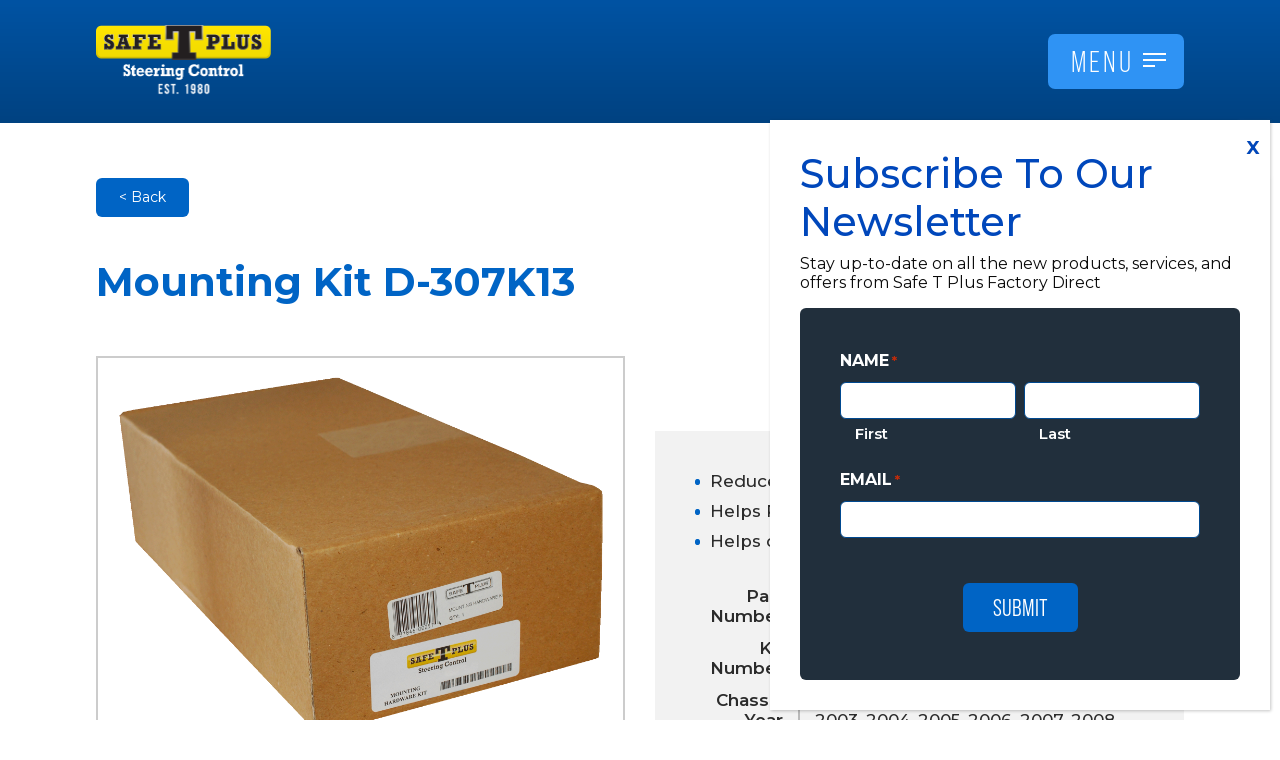

--- FILE ---
content_type: text/html; charset=UTF-8
request_url: https://www.safe-t-plus.com/product/mounting-kit-d-307k13-1985-1986-1987-1988-1989-1990-1991-1992-1993-1994-1995-1996-1997-1998-1999-2000-2001-2002-2003-2004-2005-2006-2007-2008-2009-2010-2011-2012-2013-2014/
body_size: 21001
content:
<!doctype html>
<html lang="en-US">
<head>
	<meta charset="UTF-8">
<script data-cfasync="false">
var gform;gform||(document.addEventListener("gform_main_scripts_loaded",function(){gform.scriptsLoaded=!0}),document.addEventListener("gform/theme/scripts_loaded",function(){gform.themeScriptsLoaded=!0}),window.addEventListener("DOMContentLoaded",function(){gform.domLoaded=!0}),gform={domLoaded:!1,scriptsLoaded:!1,themeScriptsLoaded:!1,isFormEditor:()=>"function"==typeof InitializeEditor,callIfLoaded:function(o){return!(!gform.domLoaded||!gform.scriptsLoaded||!gform.themeScriptsLoaded&&!gform.isFormEditor()||(gform.isFormEditor()&&console.warn("The use of gform.initializeOnLoaded() is deprecated in the form editor context and will be removed in Gravity Forms 3.1."),o(),0))},initializeOnLoaded:function(o){gform.callIfLoaded(o)||(document.addEventListener("gform_main_scripts_loaded",()=>{gform.scriptsLoaded=!0,gform.callIfLoaded(o)}),document.addEventListener("gform/theme/scripts_loaded",()=>{gform.themeScriptsLoaded=!0,gform.callIfLoaded(o)}),window.addEventListener("DOMContentLoaded",()=>{gform.domLoaded=!0,gform.callIfLoaded(o)}))},hooks:{action:{},filter:{}},addAction:function(o,r,e,t){gform.addHook("action",o,r,e,t)},addFilter:function(o,r,e,t){gform.addHook("filter",o,r,e,t)},doAction:function(o){gform.doHook("action",o,arguments)},applyFilters:function(o){return gform.doHook("filter",o,arguments)},removeAction:function(o,r){gform.removeHook("action",o,r)},removeFilter:function(o,r,e){gform.removeHook("filter",o,r,e)},addHook:function(o,r,e,t,n){null==gform.hooks[o][r]&&(gform.hooks[o][r]=[]);var d=gform.hooks[o][r];null==n&&(n=r+"_"+d.length),gform.hooks[o][r].push({tag:n,callable:e,priority:t=null==t?10:t})},doHook:function(r,o,e){var t;if(e=Array.prototype.slice.call(e,1),null!=gform.hooks[r][o]&&((o=gform.hooks[r][o]).sort(function(o,r){return o.priority-r.priority}),o.forEach(function(o){"function"!=typeof(t=o.callable)&&(t=window[t]),"action"==r?t.apply(null,e):e[0]=t.apply(null,e)})),"filter"==r)return e[0]},removeHook:function(o,r,t,n){var e;null!=gform.hooks[o][r]&&(e=(e=gform.hooks[o][r]).filter(function(o,r,e){return!!(null!=n&&n!=o.tag||null!=t&&t!=o.priority)}),gform.hooks[o][r]=e)}});
</script>

	<meta name="viewport" content="width=device-width, initial-scale=1">
	<link rel="profile" href="https://gmpg.org/xfn/11">
	<link rel="stylesheet" type="text/css" href="https://www.safe-t-plus.com/wp-content/themes/safe-t-plus/assets/css/bootstrap.min.css">
	<!-- Fonts -->
    <link rel="stylesheet" href="https://use.typekit.net/kgn5plp.css">
	<!-- Icon Fonts -->
	<link rel="stylesheet" type="text/css" href="https://www.safe-t-plus.com/wp-content/themes/safe-t-plus/assets/css/font-awesome.min.css">
	<!-- Carousel -->
	<link rel="stylesheet" type="text/css" href="https://www.safe-t-plus.com/wp-content/themes/safe-t-plus/assets/owl_carousel/assets/owl.carousel.min.css">
	<link rel="stylesheet" type="text/css" href="https://www.safe-t-plus.com/wp-content/themes/safe-t-plus/assets/owl_carousel/assets/owl.theme.default.css">
	<link rel="stylesheet" type="text/css" href="//cdnjs.cloudflare.com/ajax/libs/bootstrap-datepicker/1.9.0/css/bootstrap-datepicker.min.css">
	<link rel="stylesheet" type="text/css" href="https://www.safe-t-plus.com/wp-content/themes/safe-t-plus/assets/css/modal-video.min.css">
	<link rel="stylesheet" type="text/css" href="https://www.safe-t-plus.com/wp-content/themes/safe-t-plus/assets/css/style.css">
	<link rel="stylesheet" type="text/css" href="https://www.safe-t-plus.com/wp-content/themes/safe-t-plus/assets/css/style-new.css">

	<meta name='robots' content='index, follow, max-image-preview:large, max-snippet:-1, max-video-preview:-1' />

	<!-- This site is optimized with the Yoast SEO plugin v26.8 - https://yoast.com/product/yoast-seo-wordpress/ -->
	<title>Mounting Kit D-307K13 | Safe-T-Plus</title>
	<link rel="canonical" href="https://www.safe-t-plus.com/product/mounting-kit-d-307k13-1985-1986-1987-1988-1989-1990-1991-1992-1993-1994-1995-1996-1997-1998-1999-2000-2001-2002-2003-2004-2005-2006-2007-2008-2009-2010-2011-2012-2013-2014/" />
	<meta property="og:locale" content="en_US" />
	<meta property="og:type" content="article" />
	<meta property="og:title" content="Mounting Kit D-307K13 | Safe-T-Plus" />
	<meta property="og:description" content="Safe T Plus Mounting Kit D-307K13. Compatible with 1985, 1986, 1987, 1988, 1989, 1990, 1991, 1992, 1993, 1994, 1995, 1996, 1997, 1998, 1999, 2000, 2001, 2002, 2003, 2004, 2005, 2006, 2007, 2008, 2009, 2010, 2011, 2012, 2013, 2014, 2015, 2016, 2017, 2018, 2019, 2020, 2021, 2022, 2023, 2024, and 2025 Dodge B Series Class C. [&hellip;]" />
	<meta property="og:url" content="https://www.safe-t-plus.com/product/mounting-kit-d-307k13-1985-1986-1987-1988-1989-1990-1991-1992-1993-1994-1995-1996-1997-1998-1999-2000-2001-2002-2003-2004-2005-2006-2007-2008-2009-2010-2011-2012-2013-2014/" />
	<meta property="og:site_name" content="Safe-T-Plus" />
	<meta property="article:publisher" content="https://www.facebook.com/Safe-T-Plus-Steering-Control-137121946305283/" />
	<meta property="article:modified_time" content="2025-01-06T21:14:54+00:00" />
	<meta property="og:image" content="https://www.safe-t-plus.com/wp-content/uploads/2022/03/Safe-T-Plus-Kit.png" />
	<meta property="og:image:width" content="1900" />
	<meta property="og:image:height" content="1404" />
	<meta property="og:image:type" content="image/png" />
	<meta name="twitter:card" content="summary_large_image" />
	<meta name="twitter:site" content="@safe_t_plus" />
	<meta name="twitter:label1" content="Est. reading time" />
	<meta name="twitter:data1" content="1 minute" />
	<script type="application/ld+json" class="yoast-schema-graph">{"@context":"https://schema.org","@graph":[{"@type":"WebPage","@id":"https://www.safe-t-plus.com/product/mounting-kit-d-307k13-1985-1986-1987-1988-1989-1990-1991-1992-1993-1994-1995-1996-1997-1998-1999-2000-2001-2002-2003-2004-2005-2006-2007-2008-2009-2010-2011-2012-2013-2014/","url":"https://www.safe-t-plus.com/product/mounting-kit-d-307k13-1985-1986-1987-1988-1989-1990-1991-1992-1993-1994-1995-1996-1997-1998-1999-2000-2001-2002-2003-2004-2005-2006-2007-2008-2009-2010-2011-2012-2013-2014/","name":"Mounting Kit D-307K13 | Safe-T-Plus","isPartOf":{"@id":"https://www.safe-t-plus.com/#website"},"primaryImageOfPage":{"@id":"https://www.safe-t-plus.com/product/mounting-kit-d-307k13-1985-1986-1987-1988-1989-1990-1991-1992-1993-1994-1995-1996-1997-1998-1999-2000-2001-2002-2003-2004-2005-2006-2007-2008-2009-2010-2011-2012-2013-2014/#primaryimage"},"image":{"@id":"https://www.safe-t-plus.com/product/mounting-kit-d-307k13-1985-1986-1987-1988-1989-1990-1991-1992-1993-1994-1995-1996-1997-1998-1999-2000-2001-2002-2003-2004-2005-2006-2007-2008-2009-2010-2011-2012-2013-2014/#primaryimage"},"thumbnailUrl":"https://www.safe-t-plus.com/wp-content/uploads/2022/03/Safe-T-Plus-Kit.png","datePublished":"2022-03-16T19:57:34+00:00","dateModified":"2025-01-06T21:14:54+00:00","inLanguage":"en-US","potentialAction":[{"@type":"ReadAction","target":["https://www.safe-t-plus.com/product/mounting-kit-d-307k13-1985-1986-1987-1988-1989-1990-1991-1992-1993-1994-1995-1996-1997-1998-1999-2000-2001-2002-2003-2004-2005-2006-2007-2008-2009-2010-2011-2012-2013-2014/"]}]},{"@type":"ImageObject","inLanguage":"en-US","@id":"https://www.safe-t-plus.com/product/mounting-kit-d-307k13-1985-1986-1987-1988-1989-1990-1991-1992-1993-1994-1995-1996-1997-1998-1999-2000-2001-2002-2003-2004-2005-2006-2007-2008-2009-2010-2011-2012-2013-2014/#primaryimage","url":"https://www.safe-t-plus.com/wp-content/uploads/2022/03/Safe-T-Plus-Kit.png","contentUrl":"https://www.safe-t-plus.com/wp-content/uploads/2022/03/Safe-T-Plus-Kit.png","width":1900,"height":1404},{"@type":"WebSite","@id":"https://www.safe-t-plus.com/#website","url":"https://www.safe-t-plus.com/","name":"Safe-T-Plus","description":"","publisher":{"@id":"https://www.safe-t-plus.com/#organization"},"potentialAction":[{"@type":"SearchAction","target":{"@type":"EntryPoint","urlTemplate":"https://www.safe-t-plus.com/?s={search_term_string}"},"query-input":{"@type":"PropertyValueSpecification","valueRequired":true,"valueName":"search_term_string"}}],"inLanguage":"en-US"},{"@type":"Organization","@id":"https://www.safe-t-plus.com/#organization","name":"Safe-T-Plus","url":"https://www.safe-t-plus.com/","logo":{"@type":"ImageObject","inLanguage":"en-US","@id":"https://www.safe-t-plus.com/#/schema/logo/image/","url":"https://www.safe-t-plus.com/wp-content/uploads/2023/08/stp_transparent.png","contentUrl":"https://www.safe-t-plus.com/wp-content/uploads/2023/08/stp_transparent.png","width":1336,"height":440,"caption":"Safe-T-Plus"},"image":{"@id":"https://www.safe-t-plus.com/#/schema/logo/image/"},"sameAs":["https://www.facebook.com/Safe-T-Plus-Steering-Control-137121946305283/","https://x.com/safe_t_plus"]}]}</script>
	<!-- / Yoast SEO plugin. -->


<link rel='dns-prefetch' href='//maps.googleapis.com' />
<link rel="alternate" type="application/rss+xml" title="Safe-T-Plus &raquo; Feed" href="https://www.safe-t-plus.com/feed/" />
<link rel="alternate" type="application/rss+xml" title="Safe-T-Plus &raquo; Comments Feed" href="https://www.safe-t-plus.com/comments/feed/" />
<link rel="alternate" title="oEmbed (JSON)" type="application/json+oembed" href="https://www.safe-t-plus.com/wp-json/oembed/1.0/embed?url=https%3A%2F%2Fwww.safe-t-plus.com%2Fproduct%2Fmounting-kit-d-307k13-1985-1986-1987-1988-1989-1990-1991-1992-1993-1994-1995-1996-1997-1998-1999-2000-2001-2002-2003-2004-2005-2006-2007-2008-2009-2010-2011-2012-2013-2014%2F" />
<link rel="alternate" title="oEmbed (XML)" type="text/xml+oembed" href="https://www.safe-t-plus.com/wp-json/oembed/1.0/embed?url=https%3A%2F%2Fwww.safe-t-plus.com%2Fproduct%2Fmounting-kit-d-307k13-1985-1986-1987-1988-1989-1990-1991-1992-1993-1994-1995-1996-1997-1998-1999-2000-2001-2002-2003-2004-2005-2006-2007-2008-2009-2010-2011-2012-2013-2014%2F&#038;format=xml" />
<style id='wp-img-auto-sizes-contain-inline-css'>
img:is([sizes=auto i],[sizes^="auto," i]){contain-intrinsic-size:3000px 1500px}
/*# sourceURL=wp-img-auto-sizes-contain-inline-css */
</style>
<style id='wp-emoji-styles-inline-css'>

	img.wp-smiley, img.emoji {
		display: inline !important;
		border: none !important;
		box-shadow: none !important;
		height: 1em !important;
		width: 1em !important;
		margin: 0 0.07em !important;
		vertical-align: -0.1em !important;
		background: none !important;
		padding: 0 !important;
	}
/*# sourceURL=wp-emoji-styles-inline-css */
</style>
<style id='wp-block-library-inline-css'>
:root{--wp-block-synced-color:#7a00df;--wp-block-synced-color--rgb:122,0,223;--wp-bound-block-color:var(--wp-block-synced-color);--wp-editor-canvas-background:#ddd;--wp-admin-theme-color:#007cba;--wp-admin-theme-color--rgb:0,124,186;--wp-admin-theme-color-darker-10:#006ba1;--wp-admin-theme-color-darker-10--rgb:0,107,160.5;--wp-admin-theme-color-darker-20:#005a87;--wp-admin-theme-color-darker-20--rgb:0,90,135;--wp-admin-border-width-focus:2px}@media (min-resolution:192dpi){:root{--wp-admin-border-width-focus:1.5px}}.wp-element-button{cursor:pointer}:root .has-very-light-gray-background-color{background-color:#eee}:root .has-very-dark-gray-background-color{background-color:#313131}:root .has-very-light-gray-color{color:#eee}:root .has-very-dark-gray-color{color:#313131}:root .has-vivid-green-cyan-to-vivid-cyan-blue-gradient-background{background:linear-gradient(135deg,#00d084,#0693e3)}:root .has-purple-crush-gradient-background{background:linear-gradient(135deg,#34e2e4,#4721fb 50%,#ab1dfe)}:root .has-hazy-dawn-gradient-background{background:linear-gradient(135deg,#faaca8,#dad0ec)}:root .has-subdued-olive-gradient-background{background:linear-gradient(135deg,#fafae1,#67a671)}:root .has-atomic-cream-gradient-background{background:linear-gradient(135deg,#fdd79a,#004a59)}:root .has-nightshade-gradient-background{background:linear-gradient(135deg,#330968,#31cdcf)}:root .has-midnight-gradient-background{background:linear-gradient(135deg,#020381,#2874fc)}:root{--wp--preset--font-size--normal:16px;--wp--preset--font-size--huge:42px}.has-regular-font-size{font-size:1em}.has-larger-font-size{font-size:2.625em}.has-normal-font-size{font-size:var(--wp--preset--font-size--normal)}.has-huge-font-size{font-size:var(--wp--preset--font-size--huge)}.has-text-align-center{text-align:center}.has-text-align-left{text-align:left}.has-text-align-right{text-align:right}.has-fit-text{white-space:nowrap!important}#end-resizable-editor-section{display:none}.aligncenter{clear:both}.items-justified-left{justify-content:flex-start}.items-justified-center{justify-content:center}.items-justified-right{justify-content:flex-end}.items-justified-space-between{justify-content:space-between}.screen-reader-text{border:0;clip-path:inset(50%);height:1px;margin:-1px;overflow:hidden;padding:0;position:absolute;width:1px;word-wrap:normal!important}.screen-reader-text:focus{background-color:#ddd;clip-path:none;color:#444;display:block;font-size:1em;height:auto;left:5px;line-height:normal;padding:15px 23px 14px;text-decoration:none;top:5px;width:auto;z-index:100000}html :where(.has-border-color){border-style:solid}html :where([style*=border-top-color]){border-top-style:solid}html :where([style*=border-right-color]){border-right-style:solid}html :where([style*=border-bottom-color]){border-bottom-style:solid}html :where([style*=border-left-color]){border-left-style:solid}html :where([style*=border-width]){border-style:solid}html :where([style*=border-top-width]){border-top-style:solid}html :where([style*=border-right-width]){border-right-style:solid}html :where([style*=border-bottom-width]){border-bottom-style:solid}html :where([style*=border-left-width]){border-left-style:solid}html :where(img[class*=wp-image-]){height:auto;max-width:100%}:where(figure){margin:0 0 1em}html :where(.is-position-sticky){--wp-admin--admin-bar--position-offset:var(--wp-admin--admin-bar--height,0px)}@media screen and (max-width:600px){html :where(.is-position-sticky){--wp-admin--admin-bar--position-offset:0px}}

/*# sourceURL=wp-block-library-inline-css */
</style><link rel='stylesheet' id='wc-blocks-style-css' href='https://www.safe-t-plus.com/wp-content/plugins/woocommerce/assets/client/blocks/wc-blocks.css?ver=wc-10.4.3' media='all' />
<style id='global-styles-inline-css'>
:root{--wp--preset--aspect-ratio--square: 1;--wp--preset--aspect-ratio--4-3: 4/3;--wp--preset--aspect-ratio--3-4: 3/4;--wp--preset--aspect-ratio--3-2: 3/2;--wp--preset--aspect-ratio--2-3: 2/3;--wp--preset--aspect-ratio--16-9: 16/9;--wp--preset--aspect-ratio--9-16: 9/16;--wp--preset--color--black: #000000;--wp--preset--color--cyan-bluish-gray: #abb8c3;--wp--preset--color--white: #ffffff;--wp--preset--color--pale-pink: #f78da7;--wp--preset--color--vivid-red: #cf2e2e;--wp--preset--color--luminous-vivid-orange: #ff6900;--wp--preset--color--luminous-vivid-amber: #fcb900;--wp--preset--color--light-green-cyan: #7bdcb5;--wp--preset--color--vivid-green-cyan: #00d084;--wp--preset--color--pale-cyan-blue: #8ed1fc;--wp--preset--color--vivid-cyan-blue: #0693e3;--wp--preset--color--vivid-purple: #9b51e0;--wp--preset--gradient--vivid-cyan-blue-to-vivid-purple: linear-gradient(135deg,rgb(6,147,227) 0%,rgb(155,81,224) 100%);--wp--preset--gradient--light-green-cyan-to-vivid-green-cyan: linear-gradient(135deg,rgb(122,220,180) 0%,rgb(0,208,130) 100%);--wp--preset--gradient--luminous-vivid-amber-to-luminous-vivid-orange: linear-gradient(135deg,rgb(252,185,0) 0%,rgb(255,105,0) 100%);--wp--preset--gradient--luminous-vivid-orange-to-vivid-red: linear-gradient(135deg,rgb(255,105,0) 0%,rgb(207,46,46) 100%);--wp--preset--gradient--very-light-gray-to-cyan-bluish-gray: linear-gradient(135deg,rgb(238,238,238) 0%,rgb(169,184,195) 100%);--wp--preset--gradient--cool-to-warm-spectrum: linear-gradient(135deg,rgb(74,234,220) 0%,rgb(151,120,209) 20%,rgb(207,42,186) 40%,rgb(238,44,130) 60%,rgb(251,105,98) 80%,rgb(254,248,76) 100%);--wp--preset--gradient--blush-light-purple: linear-gradient(135deg,rgb(255,206,236) 0%,rgb(152,150,240) 100%);--wp--preset--gradient--blush-bordeaux: linear-gradient(135deg,rgb(254,205,165) 0%,rgb(254,45,45) 50%,rgb(107,0,62) 100%);--wp--preset--gradient--luminous-dusk: linear-gradient(135deg,rgb(255,203,112) 0%,rgb(199,81,192) 50%,rgb(65,88,208) 100%);--wp--preset--gradient--pale-ocean: linear-gradient(135deg,rgb(255,245,203) 0%,rgb(182,227,212) 50%,rgb(51,167,181) 100%);--wp--preset--gradient--electric-grass: linear-gradient(135deg,rgb(202,248,128) 0%,rgb(113,206,126) 100%);--wp--preset--gradient--midnight: linear-gradient(135deg,rgb(2,3,129) 0%,rgb(40,116,252) 100%);--wp--preset--font-size--small: 13px;--wp--preset--font-size--medium: 20px;--wp--preset--font-size--large: 36px;--wp--preset--font-size--x-large: 42px;--wp--preset--spacing--20: 0.44rem;--wp--preset--spacing--30: 0.67rem;--wp--preset--spacing--40: 1rem;--wp--preset--spacing--50: 1.5rem;--wp--preset--spacing--60: 2.25rem;--wp--preset--spacing--70: 3.38rem;--wp--preset--spacing--80: 5.06rem;--wp--preset--shadow--natural: 6px 6px 9px rgba(0, 0, 0, 0.2);--wp--preset--shadow--deep: 12px 12px 50px rgba(0, 0, 0, 0.4);--wp--preset--shadow--sharp: 6px 6px 0px rgba(0, 0, 0, 0.2);--wp--preset--shadow--outlined: 6px 6px 0px -3px rgb(255, 255, 255), 6px 6px rgb(0, 0, 0);--wp--preset--shadow--crisp: 6px 6px 0px rgb(0, 0, 0);}:where(.is-layout-flex){gap: 0.5em;}:where(.is-layout-grid){gap: 0.5em;}body .is-layout-flex{display: flex;}.is-layout-flex{flex-wrap: wrap;align-items: center;}.is-layout-flex > :is(*, div){margin: 0;}body .is-layout-grid{display: grid;}.is-layout-grid > :is(*, div){margin: 0;}:where(.wp-block-columns.is-layout-flex){gap: 2em;}:where(.wp-block-columns.is-layout-grid){gap: 2em;}:where(.wp-block-post-template.is-layout-flex){gap: 1.25em;}:where(.wp-block-post-template.is-layout-grid){gap: 1.25em;}.has-black-color{color: var(--wp--preset--color--black) !important;}.has-cyan-bluish-gray-color{color: var(--wp--preset--color--cyan-bluish-gray) !important;}.has-white-color{color: var(--wp--preset--color--white) !important;}.has-pale-pink-color{color: var(--wp--preset--color--pale-pink) !important;}.has-vivid-red-color{color: var(--wp--preset--color--vivid-red) !important;}.has-luminous-vivid-orange-color{color: var(--wp--preset--color--luminous-vivid-orange) !important;}.has-luminous-vivid-amber-color{color: var(--wp--preset--color--luminous-vivid-amber) !important;}.has-light-green-cyan-color{color: var(--wp--preset--color--light-green-cyan) !important;}.has-vivid-green-cyan-color{color: var(--wp--preset--color--vivid-green-cyan) !important;}.has-pale-cyan-blue-color{color: var(--wp--preset--color--pale-cyan-blue) !important;}.has-vivid-cyan-blue-color{color: var(--wp--preset--color--vivid-cyan-blue) !important;}.has-vivid-purple-color{color: var(--wp--preset--color--vivid-purple) !important;}.has-black-background-color{background-color: var(--wp--preset--color--black) !important;}.has-cyan-bluish-gray-background-color{background-color: var(--wp--preset--color--cyan-bluish-gray) !important;}.has-white-background-color{background-color: var(--wp--preset--color--white) !important;}.has-pale-pink-background-color{background-color: var(--wp--preset--color--pale-pink) !important;}.has-vivid-red-background-color{background-color: var(--wp--preset--color--vivid-red) !important;}.has-luminous-vivid-orange-background-color{background-color: var(--wp--preset--color--luminous-vivid-orange) !important;}.has-luminous-vivid-amber-background-color{background-color: var(--wp--preset--color--luminous-vivid-amber) !important;}.has-light-green-cyan-background-color{background-color: var(--wp--preset--color--light-green-cyan) !important;}.has-vivid-green-cyan-background-color{background-color: var(--wp--preset--color--vivid-green-cyan) !important;}.has-pale-cyan-blue-background-color{background-color: var(--wp--preset--color--pale-cyan-blue) !important;}.has-vivid-cyan-blue-background-color{background-color: var(--wp--preset--color--vivid-cyan-blue) !important;}.has-vivid-purple-background-color{background-color: var(--wp--preset--color--vivid-purple) !important;}.has-black-border-color{border-color: var(--wp--preset--color--black) !important;}.has-cyan-bluish-gray-border-color{border-color: var(--wp--preset--color--cyan-bluish-gray) !important;}.has-white-border-color{border-color: var(--wp--preset--color--white) !important;}.has-pale-pink-border-color{border-color: var(--wp--preset--color--pale-pink) !important;}.has-vivid-red-border-color{border-color: var(--wp--preset--color--vivid-red) !important;}.has-luminous-vivid-orange-border-color{border-color: var(--wp--preset--color--luminous-vivid-orange) !important;}.has-luminous-vivid-amber-border-color{border-color: var(--wp--preset--color--luminous-vivid-amber) !important;}.has-light-green-cyan-border-color{border-color: var(--wp--preset--color--light-green-cyan) !important;}.has-vivid-green-cyan-border-color{border-color: var(--wp--preset--color--vivid-green-cyan) !important;}.has-pale-cyan-blue-border-color{border-color: var(--wp--preset--color--pale-cyan-blue) !important;}.has-vivid-cyan-blue-border-color{border-color: var(--wp--preset--color--vivid-cyan-blue) !important;}.has-vivid-purple-border-color{border-color: var(--wp--preset--color--vivid-purple) !important;}.has-vivid-cyan-blue-to-vivid-purple-gradient-background{background: var(--wp--preset--gradient--vivid-cyan-blue-to-vivid-purple) !important;}.has-light-green-cyan-to-vivid-green-cyan-gradient-background{background: var(--wp--preset--gradient--light-green-cyan-to-vivid-green-cyan) !important;}.has-luminous-vivid-amber-to-luminous-vivid-orange-gradient-background{background: var(--wp--preset--gradient--luminous-vivid-amber-to-luminous-vivid-orange) !important;}.has-luminous-vivid-orange-to-vivid-red-gradient-background{background: var(--wp--preset--gradient--luminous-vivid-orange-to-vivid-red) !important;}.has-very-light-gray-to-cyan-bluish-gray-gradient-background{background: var(--wp--preset--gradient--very-light-gray-to-cyan-bluish-gray) !important;}.has-cool-to-warm-spectrum-gradient-background{background: var(--wp--preset--gradient--cool-to-warm-spectrum) !important;}.has-blush-light-purple-gradient-background{background: var(--wp--preset--gradient--blush-light-purple) !important;}.has-blush-bordeaux-gradient-background{background: var(--wp--preset--gradient--blush-bordeaux) !important;}.has-luminous-dusk-gradient-background{background: var(--wp--preset--gradient--luminous-dusk) !important;}.has-pale-ocean-gradient-background{background: var(--wp--preset--gradient--pale-ocean) !important;}.has-electric-grass-gradient-background{background: var(--wp--preset--gradient--electric-grass) !important;}.has-midnight-gradient-background{background: var(--wp--preset--gradient--midnight) !important;}.has-small-font-size{font-size: var(--wp--preset--font-size--small) !important;}.has-medium-font-size{font-size: var(--wp--preset--font-size--medium) !important;}.has-large-font-size{font-size: var(--wp--preset--font-size--large) !important;}.has-x-large-font-size{font-size: var(--wp--preset--font-size--x-large) !important;}
/*# sourceURL=global-styles-inline-css */
</style>

<style id='classic-theme-styles-inline-css'>
/*! This file is auto-generated */
.wp-block-button__link{color:#fff;background-color:#32373c;border-radius:9999px;box-shadow:none;text-decoration:none;padding:calc(.667em + 2px) calc(1.333em + 2px);font-size:1.125em}.wp-block-file__button{background:#32373c;color:#fff;text-decoration:none}
/*# sourceURL=/wp-includes/css/classic-themes.min.css */
</style>
<link rel='stylesheet' id='wp-components-css' href='https://www.safe-t-plus.com/wp-includes/css/dist/components/style.min.css?ver=6.9' media='all' />
<link rel='stylesheet' id='wp-preferences-css' href='https://www.safe-t-plus.com/wp-includes/css/dist/preferences/style.min.css?ver=6.9' media='all' />
<link rel='stylesheet' id='wp-block-editor-css' href='https://www.safe-t-plus.com/wp-includes/css/dist/block-editor/style.min.css?ver=6.9' media='all' />
<link rel='stylesheet' id='popup-maker-block-library-style-css' href='https://www.safe-t-plus.com/wp-content/plugins/popup-maker/dist/packages/block-library-style.css?ver=dbea705cfafe089d65f1' media='all' />
<link rel='stylesheet' id='contact-form-7-css' href='https://www.safe-t-plus.com/wp-content/plugins/contact-form-7/includes/css/styles.css?ver=6.1.4' media='all' />
<link rel='stylesheet' id='photoswipe-css' href='https://www.safe-t-plus.com/wp-content/plugins/woocommerce/assets/css/photoswipe/photoswipe.min.css?ver=10.4.3' media='all' />
<link rel='stylesheet' id='photoswipe-default-skin-css' href='https://www.safe-t-plus.com/wp-content/plugins/woocommerce/assets/css/photoswipe/default-skin/default-skin.min.css?ver=10.4.3' media='all' />
<link rel='stylesheet' id='woocommerce-layout-css' href='https://www.safe-t-plus.com/wp-content/plugins/woocommerce/assets/css/woocommerce-layout.css?ver=10.4.3' media='all' />
<link rel='stylesheet' id='woocommerce-smallscreen-css' href='https://www.safe-t-plus.com/wp-content/plugins/woocommerce/assets/css/woocommerce-smallscreen.css?ver=10.4.3' media='only screen and (max-width: 768px)' />
<link rel='stylesheet' id='woocommerce-general-css' href='https://www.safe-t-plus.com/wp-content/plugins/woocommerce/assets/css/woocommerce.css?ver=10.4.3' media='all' />
<style id='woocommerce-inline-inline-css'>
.woocommerce form .form-row .required { visibility: visible; }
/*# sourceURL=woocommerce-inline-inline-css */
</style>
<link rel='stylesheet' id='wpcf7-redirect-script-frontend-css' href='https://www.safe-t-plus.com/wp-content/plugins/wpcf7-redirect/build/assets/frontend-script.css?ver=2c532d7e2be36f6af233' media='all' />
<link rel='stylesheet' id='safe-t-plus-style-css' href='https://www.safe-t-plus.com/wp-content/themes/safe-t-plus/style.css?ver=1.0.0' media='all' />
<link rel='stylesheet' id='custom-css' href='https://www.safe-t-plus.com/wp-content/themes/safe-t-plus/assets/css/custom.css?ver=6.9' media='all' />
<link rel='stylesheet' id='popup-maker-site-css' href='//www.safe-t-plus.com/wp-content/uploads/pum/pum-site-styles.css?generated=1755270345&#038;ver=1.21.5' media='all' />
<link rel='stylesheet' id='gform_basic-css' href='https://www.safe-t-plus.com/wp-content/plugins/gravityforms/assets/css/dist/basic.min.css?ver=2.9.26' media='all' />
<link rel='stylesheet' id='gform_theme_components-css' href='https://www.safe-t-plus.com/wp-content/plugins/gravityforms/assets/css/dist/theme-components.min.css?ver=2.9.26' media='all' />
<link rel='stylesheet' id='gform_theme-css' href='https://www.safe-t-plus.com/wp-content/plugins/gravityforms/assets/css/dist/theme.min.css?ver=2.9.26' media='all' />
<script data-cfasync="false" src="https://www.safe-t-plus.com/wp-includes/js/jquery/jquery.min.js?ver=3.7.1" id="jquery-core-js"></script>
<script src="https://www.safe-t-plus.com/wp-includes/js/jquery/jquery-migrate.min.js?ver=3.4.1" id="jquery-migrate-js"></script>
<script src="https://www.safe-t-plus.com/wp-content/plugins/woocommerce/assets/js/jquery-blockui/jquery.blockUI.min.js?ver=2.7.0-wc.10.4.3" id="wc-jquery-blockui-js" defer data-wp-strategy="defer"></script>
<script id="wc-add-to-cart-js-extra">
var wc_add_to_cart_params = {"ajax_url":"/wp-admin/admin-ajax.php","wc_ajax_url":"/?wc-ajax=%%endpoint%%","i18n_view_cart":"View cart","cart_url":"https://www.safe-t-plus.com/cart/","is_cart":"","cart_redirect_after_add":"no"};
//# sourceURL=wc-add-to-cart-js-extra
</script>
<script src="https://www.safe-t-plus.com/wp-content/plugins/woocommerce/assets/js/frontend/add-to-cart.min.js?ver=10.4.3" id="wc-add-to-cart-js" defer data-wp-strategy="defer"></script>
<script src="https://www.safe-t-plus.com/wp-content/plugins/woocommerce/assets/js/zoom/jquery.zoom.min.js?ver=1.7.21-wc.10.4.3" id="wc-zoom-js" defer data-wp-strategy="defer"></script>
<script src="https://www.safe-t-plus.com/wp-content/plugins/woocommerce/assets/js/flexslider/jquery.flexslider.min.js?ver=2.7.2-wc.10.4.3" id="wc-flexslider-js" defer data-wp-strategy="defer"></script>
<script src="https://www.safe-t-plus.com/wp-content/plugins/woocommerce/assets/js/photoswipe/photoswipe.min.js?ver=4.1.1-wc.10.4.3" id="wc-photoswipe-js" defer data-wp-strategy="defer"></script>
<script src="https://www.safe-t-plus.com/wp-content/plugins/woocommerce/assets/js/photoswipe/photoswipe-ui-default.min.js?ver=4.1.1-wc.10.4.3" id="wc-photoswipe-ui-default-js" defer data-wp-strategy="defer"></script>
<script id="wc-single-product-js-extra">
var wc_single_product_params = {"i18n_required_rating_text":"Please select a rating","i18n_rating_options":["1 of 5 stars","2 of 5 stars","3 of 5 stars","4 of 5 stars","5 of 5 stars"],"i18n_product_gallery_trigger_text":"View full-screen image gallery","review_rating_required":"yes","flexslider":{"rtl":false,"animation":"slide","smoothHeight":true,"directionNav":false,"controlNav":"thumbnails","slideshow":false,"animationSpeed":500,"animationLoop":false,"allowOneSlide":false},"zoom_enabled":"1","zoom_options":[],"photoswipe_enabled":"1","photoswipe_options":{"shareEl":false,"closeOnScroll":false,"history":false,"hideAnimationDuration":0,"showAnimationDuration":0},"flexslider_enabled":"1"};
//# sourceURL=wc-single-product-js-extra
</script>
<script src="https://www.safe-t-plus.com/wp-content/plugins/woocommerce/assets/js/frontend/single-product.min.js?ver=10.4.3" id="wc-single-product-js" defer data-wp-strategy="defer"></script>
<script src="https://www.safe-t-plus.com/wp-content/plugins/woocommerce/assets/js/js-cookie/js.cookie.min.js?ver=2.1.4-wc.10.4.3" id="wc-js-cookie-js" defer data-wp-strategy="defer"></script>
<script id="woocommerce-js-extra">
var woocommerce_params = {"ajax_url":"/wp-admin/admin-ajax.php","wc_ajax_url":"/?wc-ajax=%%endpoint%%","i18n_password_show":"Show password","i18n_password_hide":"Hide password"};
//# sourceURL=woocommerce-js-extra
</script>
<script src="https://www.safe-t-plus.com/wp-content/plugins/woocommerce/assets/js/frontend/woocommerce.min.js?ver=10.4.3" id="woocommerce-js" defer data-wp-strategy="defer"></script>
<script src="https://www.safe-t-plus.com/wp-content/themes/safe-t-plus/assets/js/custom.js?ver=1" id="custom-js-js"></script>
<script defer='defer' data-cfasync="false" src="https://www.safe-t-plus.com/wp-content/plugins/gravityforms/js/jquery.json.min.js?ver=2.9.26" id="gform_json-js"></script>
<script id="gform_gravityforms-js-extra" data-cfasync="false">
var gf_global = {"gf_currency_config":{"name":"U.S. Dollar","symbol_left":"$","symbol_right":"","symbol_padding":"","thousand_separator":",","decimal_separator":".","decimals":2,"code":"USD"},"base_url":"https://www.safe-t-plus.com/wp-content/plugins/gravityforms","number_formats":[],"spinnerUrl":"https://www.safe-t-plus.com/wp-content/plugins/gravityforms/images/spinner.svg","version_hash":"693f0b0b9b1bb1f45041136db98cf536","strings":{"newRowAdded":"New row added.","rowRemoved":"Row removed","formSaved":"The form has been saved.  The content contains the link to return and complete the form."}};
var gf_global = {"gf_currency_config":{"name":"U.S. Dollar","symbol_left":"$","symbol_right":"","symbol_padding":"","thousand_separator":",","decimal_separator":".","decimals":2,"code":"USD"},"base_url":"https://www.safe-t-plus.com/wp-content/plugins/gravityforms","number_formats":[],"spinnerUrl":"https://www.safe-t-plus.com/wp-content/plugins/gravityforms/images/spinner.svg","version_hash":"693f0b0b9b1bb1f45041136db98cf536","strings":{"newRowAdded":"New row added.","rowRemoved":"Row removed","formSaved":"The form has been saved.  The content contains the link to return and complete the form."}};
var gform_i18n = {"datepicker":{"days":{"monday":"Mo","tuesday":"Tu","wednesday":"We","thursday":"Th","friday":"Fr","saturday":"Sa","sunday":"Su"},"months":{"january":"January","february":"February","march":"March","april":"April","may":"May","june":"June","july":"July","august":"August","september":"September","october":"October","november":"November","december":"December"},"firstDay":1,"iconText":"Select date"}};
var gf_legacy_multi = {"7":""};
var gform_gravityforms = {"strings":{"invalid_file_extension":"This type of file is not allowed. Must be one of the following:","delete_file":"Delete this file","in_progress":"in progress","file_exceeds_limit":"File exceeds size limit","illegal_extension":"This type of file is not allowed.","max_reached":"Maximum number of files reached","unknown_error":"There was a problem while saving the file on the server","currently_uploading":"Please wait for the uploading to complete","cancel":"Cancel","cancel_upload":"Cancel this upload","cancelled":"Cancelled","error":"Error","message":"Message"},"vars":{"images_url":"https://www.safe-t-plus.com/wp-content/plugins/gravityforms/images"}};
//# sourceURL=gform_gravityforms-js-extra
</script>
<script defer='defer' data-cfasync="false" src="https://www.safe-t-plus.com/wp-content/plugins/gravityforms/js/gravityforms.min.js?ver=2.9.26" id="gform_gravityforms-js"></script>
<script defer='defer' data-cfasync="false" src="https://www.safe-t-plus.com/wp-content/plugins/gravityforms/assets/js/dist/utils.min.js?ver=48a3755090e76a154853db28fc254681" id="gform_gravityforms_utils-js"></script>
<link rel="https://api.w.org/" href="https://www.safe-t-plus.com/wp-json/" /><link rel="alternate" title="JSON" type="application/json" href="https://www.safe-t-plus.com/wp-json/wp/v2/product/4000" /><link rel="EditURI" type="application/rsd+xml" title="RSD" href="https://www.safe-t-plus.com/xmlrpc.php?rsd" />
<link rel='shortlink' href='https://www.safe-t-plus.com/?p=4000' />
<meta name="facebook-domain-verification" content="w1qw0e51a4fdjaeemmg32qjvqmx3zx" />
<!-- Google Tag Manager -->
<script>(function(w,d,s,l,i){w[l]=w[l]||[];w[l].push({'gtm.start':
new Date().getTime(),event:'gtm.js'});var f=d.getElementsByTagName(s)[0],
j=d.createElement(s),dl=l!='dataLayer'?'&l='+l:'';j.async=true;j.src=
'https://www.googletagmanager.com/gtm.js?id='+i+dl;f.parentNode.insertBefore(j,f);
})(window,document,'script','dataLayer','GTM-NJN9H2D7');</script>
<!-- End Google Tag Manager -->

<meta name="google-site-verification" content="8_k3NWr2ZlX8hrX9A53RLkwNIDWu-UEouIFGgUqX2G0" /><script type="text/javascript">//<![CDATA[
  function external_links_in_new_windows_loop() {
    if (!document.links) {
      document.links = document.getElementsByTagName('a');
    }
    var change_link = false;
    var force = '';
    var ignore = '';

    for (var t=0; t<document.links.length; t++) {
      var all_links = document.links[t];
      change_link = false;
      
      if(document.links[t].hasAttribute('onClick') == false) {
        // forced if the address starts with http (or also https), but does not link to the current domain
        if(all_links.href.search(/^http/) != -1 && all_links.href.search('www.safe-t-plus.com') == -1 && all_links.href.search(/^#/) == -1) {
          // console.log('Changed ' + all_links.href);
          change_link = true;
        }
          
        if(force != '' && all_links.href.search(force) != -1) {
          // forced
          // console.log('force ' + all_links.href);
          change_link = true;
        }
        
        if(ignore != '' && all_links.href.search(ignore) != -1) {
          // console.log('ignore ' + all_links.href);
          // ignored
          change_link = false;
        }

        if(change_link == true) {
          // console.log('Changed ' + all_links.href);
          document.links[t].setAttribute('onClick', 'javascript:window.open(\'' + all_links.href.replace(/'/g, '') + '\', \'_blank\', \'noopener\'); return false;');
          document.links[t].removeAttribute('target');
        }
      }
    }
  }
  
  // Load
  function external_links_in_new_windows_load(func)
  {  
    var oldonload = window.onload;
    if (typeof window.onload != 'function'){
      window.onload = func;
    } else {
      window.onload = function(){
        oldonload();
        func();
      }
    }
  }

  external_links_in_new_windows_load(external_links_in_new_windows_loop);
  //]]></script>

<!-- SLP Custom CSS -->
<style type="text/css">
div#map.slp_map {
width:100%;
height:480px;
}
div#slp_tagline {
width:100%;
}
</style>

<meta name="google" content="aHR0cHM6Ly93d3cuc2FmZS10LXBsdXMuY29tL3dwLWxvZ2luLnBocA=="  />	<script type="text/javascript">
		var ajax_url_custom = 'https://www.safe-t-plus.com/wp-admin/admin-ajax.php';
		var not_listed_url = 'https://www.safe-t-plus.com/find-products/?not_listed=1';
	</script>
		<noscript><style>.woocommerce-product-gallery{ opacity: 1 !important; }</style></noscript>
	<link rel="icon" href="https://www.safe-t-plus.com/wp-content/uploads/2022/05/cropped-android-chrome-512x512-1-32x32.png" sizes="32x32" />
<link rel="icon" href="https://www.safe-t-plus.com/wp-content/uploads/2022/05/cropped-android-chrome-512x512-1-192x192.png" sizes="192x192" />
<link rel="apple-touch-icon" href="https://www.safe-t-plus.com/wp-content/uploads/2022/05/cropped-android-chrome-512x512-1-180x180.png" />
<meta name="msapplication-TileImage" content="https://www.safe-t-plus.com/wp-content/uploads/2022/05/cropped-android-chrome-512x512-1-270x270.png" />
		<style id="wp-custom-css">
			/*Referral Code for Refer a Friend*/
.column{
	float: left;
	padding: 10px;
}

.right{
	width: 50%;
}

.left{
	width: 50%;
}

/*Clear Floats after the columns on Refer a Friend Page*/
.row:after {
	content:""
	clear: both;
}

.column2{
	float: left;
	padding: 15px;
}

.one-third-left{
	width: 33.3%;
}

.one-third-middle{
	width: 33.3%;
}

.one-third-right{
	width: 33.4%;
}

/*Circle Numbers on Refer a Friend*/
.circle{
	border-radius: 50%;
  width: 90px;
  height: 90px;
	margin: 0 auto 20px;
	padding: 16px;
  background: #2f93f4;
  border: 3px solid #2f93f4;
  color: #fff;
  text-align: center;
	font-size: 35px;
}

/*Gravity Forms Submit Buttons*/
.gform_wrapper.gravity-theme .gform_footer button, .gform_wrapper.gravity-theme .gform_footer input, .gform_wrapper.gravity-theme .gform_page_footer button, .gform_wrapper.gravity-theme .gform_page_footer input {
	margin: 0 auto 8px;
}		</style>
		
<!-- Global site tag (gtag.js) - Google Analytics -->
  <script async src="https://www.googletagmanager.com/gtag/js?id=UA-88583268-8"></script>
  <script>
    window.dataLayer = window.dataLayer || [];
    function gtag(){dataLayer.push(arguments);}
    gtag('js', new Date());

   gtag('config', 'UA-88583268-8');
  </script>
</head>

<body data-rsssl=1 class="wp-singular product-template-default single single-product postid-4000 wp-theme-safe-t-plus theme-safe-t-plus woocommerce woocommerce-page woocommerce-no-js no-sidebar" data-dir="https://www.safe-t-plus.com/wp-content/themes/safe-t-plus">
<!-- Google Tag Manager (noscript) -->
<noscript><iframe src="https://www.googletagmanager.com/ns.html?id=GTM-NJN9H2D7"
height="0" width="0" style="display:none;visibility:hidden"></iframe></noscript>
<!-- End Google Tag Manager (noscript) -->	<div class="nav_overlay"></div>
	<nav class="nav_container">
		<div class="container">
			<div class="row align-items-center">
				<div class="col-6 logo_col">
					<div class="logo_container">
						<a href="https://www.safe-t-plus.com/">
							<img src="https://www.safe-t-plus.com/wp-content/themes/safe-t-plus/assets/images/logo.png" alt="logo">
						</a>
					</div>	
				</div>
				<div class="col-6 menu_col">
					<div class="menu_container">
						<a href="javascript:;">
							Menu
							<span></span>
						</a>
					</div>
				</div>
			</div>
		</div>
	</nav>

	<div class="d-none d-sm-none d-md-none d-lg-block d-xl-block">
		<section class="slide_nav_right">
			<div class="close_icon_container">
				<a href="#">
					Close
					<img src="https://www.safe-t-plus.com/wp-content/themes/safe-t-plus/assets/images/menu_close_icon.png">
				</a>
			</div>
			<div class="container_nav_flex">
				<div class="flex_col">
					<ul id="menu-main-menu" class=""><li id="menu-item-7079" class="menu-item menu-item-type-post_type menu-item-object-page menu-item-has-children menu-item-7079"><a href="https://www.safe-t-plus.com/safetplusfactorydirect/"><span>Safe T Plus Factory Direct</span></a>
<ul class="sub-menu">
	<li id="menu-item-6955" class="menu-item menu-item-type-post_type menu-item-object-page menu-item-6955"><a href="https://www.safe-t-plus.com/safe-t-plus-factory-direct-belleview/"><span>Safe T Plus Factory Direct – Belleview</span></a></li>
	<li id="menu-item-6954" class="menu-item menu-item-type-post_type menu-item-object-page menu-item-6954"><a href="https://www.safe-t-plus.com/safe-t-plus-factory-direct-tallapoosa/"><span>Safe T Plus Factory Direct – Tallapoosa</span></a></li>
</ul>
</li>
<li id="menu-item-439" class="menu-item menu-item-type-post_type menu-item-object-page menu-item-439"><a href="https://www.safe-t-plus.com/our-products/"><span>Our Products</span></a></li>
<li id="menu-item-440" class="menu-item menu-item-type-post_type menu-item-object-page menu-item-440"><a href="https://www.safe-t-plus.com/about-the-ride/"><span>All About Ride quality</span></a></li>
<li id="menu-item-441" class="menu-item menu-item-type-post_type menu-item-object-page menu-item-has-children menu-item-441"><a href="https://www.safe-t-plus.com/where-to-buy/"><span>Where to Buy</span></a>
<ul class="sub-menu">
	<li id="menu-item-446" class="menu-item menu-item-type-post_type menu-item-object-page menu-item-446"><a href="https://www.safe-t-plus.com/where-to-buy/"><span>Where to Buy</span></a></li>
	<li id="menu-item-447" class="menu-item menu-item-type-post_type menu-item-object-page menu-item-447"><a href="https://www.safe-t-plus.com/become-a-dealer/"><span>Become a Dealer</span></a></li>
</ul>
</li>
<li id="menu-item-487" class="menu-item menu-item-type-post_type menu-item-object-page menu-item-487"><a href="https://www.safe-t-plus.com/find-parts/"><span>Find Parts</span></a></li>
<li id="menu-item-6844" class="menu-item menu-item-type-post_type menu-item-object-page menu-item-6844"><a href="https://www.safe-t-plus.com/our-services/"><span>Our Services</span></a></li>
<li id="menu-item-443" class="menu-item menu-item-type-post_type menu-item-object-page menu-item-has-children menu-item-443"><a href="https://www.safe-t-plus.com/support-center/"><span>Support</span></a>
<ul class="sub-menu">
	<li id="menu-item-536" class="menu-item menu-item-type-post_type menu-item-object-page menu-item-536"><a href="https://www.safe-t-plus.com/support-center/"><span>Support Center</span></a></li>
	<li id="menu-item-537" class="menu-item menu-item-type-post_type menu-item-object-page menu-item-537"><a href="https://www.safe-t-plus.com/tradeshows/"><span>Tradeshows</span></a></li>
</ul>
</li>
<li id="menu-item-444" class="menu-item menu-item-type-post_type menu-item-object-page menu-item-has-children menu-item-444"><a href="https://www.safe-t-plus.com/about-us/"><span>About Us</span></a>
<ul class="sub-menu">
	<li id="menu-item-539" class="menu-item menu-item-type-post_type menu-item-object-page menu-item-539"><a href="https://www.safe-t-plus.com/about-us/"><span>About Us</span></a></li>
	<li id="menu-item-1311" class="menu-item menu-item-type-post_type menu-item-object-page menu-item-1311"><a href="https://www.safe-t-plus.com/our-team/"><span>Our Team</span></a></li>
	<li id="menu-item-538" class="menu-item menu-item-type-post_type menu-item-object-page menu-item-538"><a href="https://www.safe-t-plus.com/customer-experience/"><span>Customer Experience</span></a></li>
</ul>
</li>
<li id="menu-item-445" class="menu-item menu-item-type-post_type menu-item-object-page menu-item-445"><a href="https://www.safe-t-plus.com/contact-us/"><span>Contact Us</span></a></li>
</ul>				</div>
				<div class="flex_col">
				</div>
			</div>
			<div class="bottom_social_links">
				<ul>
					<li>
						<a href="https://www.facebook.com/Safe-T-Plus-Steering-Control-137121946305283/">
							<i class="fa fa-facebook"></i>
						</a>
					</li>
										<li>
						<a href="https://www.instagram.com/safetplus/">
							<i class="fa fa-instagram"></i>
						</a>
					</li>
					<li>
						<a href="https://www.youtube.com/channel/UC8mO12bkl2Bpyj55PBkli8g/videos">
							<i class="fa fa-youtube-play"></i>
						</a>
					</li>
				</ul>
			</div>
		</section>
	</div>

	<div class="d-block d-sm-block d-md-block d-lg-none d-xl-none">
        <div class="mobile_close_container">
				<a href="#">
					Close
					<img src="https://www.safe-t-plus.com/wp-content/themes/safe-t-plus/assets/images/menu_close_icon.png">
				</a>		
			</div>
		<div class="mobile_navigation">
			
			<div class="mobile_navigation_inner owl-carousel owl-theme">
				<div class="item">
					<ul>
																														<li class="has_children">
							<a href="javascript:;" data-slide="1" class="child_menu_link">
								Safe T Plus Factory Direct							</a>
						</li>
																																				<li>
							<a href="https://www.safe-t-plus.com/our-products/">
								Our Products							</a>
						</li>
																														<li>
							<a href="https://www.safe-t-plus.com/about-the-ride/">
								All About Ride Quality							</a>
						</li>
																														<li class="has_children">
							<a href="javascript:;" data-slide="2" class="child_menu_link">
								Where to Buy							</a>
						</li>
																																				<li>
							<a href="https://www.safe-t-plus.com/find-parts/">
								Find Parts							</a>
						</li>
																														<li>
							<a href="https://www.safe-t-plus.com/our-services/">
								Our Services							</a>
						</li>
																														<li class="has_children">
							<a href="javascript:;" data-slide="3" class="child_menu_link">
								Support Center							</a>
						</li>
																																				<li class="has_children">
							<a href="javascript:;" data-slide="4" class="child_menu_link">
								About Us							</a>
						</li>
																																				<li>
							<a href="https://www.safe-t-plus.com/contact-us/">
								Contact Us							</a>
						</li>
																	</ul>
				</div>
												<div class="item">
					<div class="mobile_children_nav">
						<div class="back_link">
							<a href="javascript:;" class="back_to_menu">
								&lt;&nbsp;Back to menu
							</a>
						</div>
						<ul>
														<li>
								<a href="https://www.safe-t-plus.com/safe-t-plus-factory-direct-belleview/">
									Belleview, FL 
								</a>
							</li>
														<li>
								<a href="https://www.safe-t-plus.com/safe-t-plus-factory-direct-tallapoosa/">
									Tallapoosa, GA 
								</a>
							</li>
													</ul>
					</div>	
				</div>
																																<div class="item">
					<div class="mobile_children_nav">
						<div class="back_link">
							<a href="javascript:;" class="back_to_menu">
								&lt;&nbsp;Back to menu
							</a>
						</div>
						<ul>
														<li>
								<a href="https://www.safe-t-plus.com/where-to-buy/">
									Where to Buy 
								</a>
							</li>
														<li>
								<a href="https://www.safe-t-plus.com/become-a-dealer/">
									Become a Dealker 
								</a>
							</li>
													</ul>
					</div>	
				</div>
																																<div class="item">
					<div class="mobile_children_nav">
						<div class="back_link">
							<a href="javascript:;" class="back_to_menu">
								&lt;&nbsp;Back to menu
							</a>
						</div>
						<ul>
														<li>
								<a href="https://www.safe-t-plus.com/support-center/">
									Support Center 
								</a>
							</li>
														<li>
								<a href="https://www.safe-t-plus.com/tradeshows/">
									Tradeshows 
								</a>
							</li>
													</ul>
					</div>	
				</div>
																<div class="item">
					<div class="mobile_children_nav">
						<div class="back_link">
							<a href="javascript:;" class="back_to_menu">
								&lt;&nbsp;Back to menu
							</a>
						</div>
						<ul>
														<li>
								<a href="https://www.safe-t-plus.com/about-us/">
									About Us 
								</a>
							</li>
														<li>
								<a href="https://www.safe-t-plus.com/our-team/">
									Our Team 
								</a>
							</li>
														<li>
								<a href="https://www.safe-t-plus.com/customer-experience/">
									Customer Experience 
								</a>
							</li>
													</ul>
					</div>	
				</div>
																			</div>
		</div>
	</div>


<section class="single_product_page_section">
	<div class="container">
		<div class="row single_product_page_row">
			<div class="col-lg-12">
				<div class="single_product_page_content">
					<div class="button_container">
												<a href="https://www.safe-t-plus.com/our-products">
							< Back
						</a>
											</div>
				</div>
			</div>
		</div>
		<div class="row single_product_page_heading_row">
			<div class="col-lg-12">
				<div class="single_product_page_heading">
					<h2>
						Mounting Kit D-307K13					</h2>
				</div>
			</div>
		</div>
		<div class="row product_slider_row">
			<div class="col-lg-6">
								<div class="slider_products owl-carousel owl-theme">
					<div class="item">
						<div class="image_container">
							<img src="https://www.safe-t-plus.com/wp-content/uploads/2022/03/Safe-T-Plus-Kit.png">
						</div>
					</div>
									</div>
			</div>
			<div class="col-lg-6">
				<div class="single_product_content">
					
                                        
                    <div class="product_where_to_buy">
                    <a href="https://www.safe-t-plus.com/where-to-buy/" class="default_button">
									<span>Where to Buy</span>
									<img src="https://www.safe-t-plus.com/wp-content/themes/safe-t-plus/assets/images/right_angle.png" alt="Where to Buy">
								</a>
                        </div>
                    
					<div class="single_product_features">
						<ul>
                            							<li>
								Reduces Oversteering Effect							</li>
                                                                                    <li>
								Helps Reduce Side Winds, Passing Trucks							</li>
                                                                                    <li>
								Helps during Front-tire Blowouts							</li>
                            						</ul>
						<div class="features_flex" >
							<div class="flex_col">
								<div class="left_side_features">
                                                                        <p>
										Part Number
									</p>
                                                                                                            <p>
										Kit Number
									</p>
                                                                                                            <p>
										Chassis Year
									</p>
                                                                                                            <p>
										Chassis Make 
									</p>
                                                                                                            <p>
										Chassis Model
									</p>
                                                                                                            <p>
										Chassis (GVWR)
									</p>
                                                                                                            <p>
										Tire Size
									</p>
                                                                                                                                                                                                                                                            								</div>
							</div>
							<div class="flex_col">
								<div class="right_side_features">
                                                                        <p>
										31-140									</p>
                                                                                                            <p>
										D-307K13									</p>
                                                                                                            <p>
                                        										1985, 1986, 1987, 1988, 1989, 1990, 1991, 1992, 1993, 1994, 1995, 1996, 1997, 1998, 1999, 2000, 2001, 2002, 2003, 2004, 2005, 2006, 2007, 2008, 2009, 2010, 2011, 2012, 2013, 2014, 2015, 2016, 2017, 2018, 2019, 2020, 2021, 2022, 2023, 2024, 2025                                        									</p>
                                                                                                            <p>
										Dodge									</p>
                                                                                                            <p>
										B Series Class C									</p>
                                                                                                            <p>
                                                                                Any GVWR
                                        									</p>
                                                                                                            <p>
										Any Size									</p>
                                                                                                                                                                                                                                                            								</div>
							</div>
                            
						</div>
                        					</div>
									</div>
			</div>
		</div>
	</div>
</section>

<section class="safe_t_plus_control safe_t_plus_control2">
	<div class="container">
		<div class="row safe_t_plus_content_row">
			<div class="col-lg-12">
				<div class="safe_t_plus_content">
					<h2>
						 Download Your Fit Guide					</h2>
				</div>
			</div>
		</div>
		<div class="row">
			<div class="col-lg-12">
				<div class="gift_guide_inner gift_guide_inner3 flex_container">
					<!-- <div class="form-group">
					</div> -->
					<div class="form-group error_download_container full_width">
						<select>
							<option value="">Select an Option</option>
														<option value="https://www.safe-t-plus.com/wp-content/uploads/2024/09/Better_Ride_Product_Listing_for_Website_2024.pdf">
								Safe T Plus Better Ride Fit Guide							</option>
														<option value="https://www.safe-t-plus.com/wp-content/uploads/2024/05/2024_STP_Motorhome_Fit_Guide_V_24_1.pdf">
								Safe T Plus Chassis Fit Guide (2024) v24.1							</option>
														<option value="https://www.safe-t-plus.com/wp-content/uploads/2022/05/2022-Truck-Fit-Guide.pdf">
								Safe T Plus Truck Fit Guide							</option>
													</select>
						<span class="error_download_message">Please select your vehicle.</span>
					</div>
					<div class="form-group">
						<div class="button_container">
							<a href="javascript:;" class="download_report_link default_button">
								<span>download</span>
								<img src="https://www.safe-t-plus.com/wp-content/themes/safe-t-plus//assets/images/right_angle.png">
							</a>
						</div>
					</div>
				</div>
			</div>
		</div>
	</div>
</section>

	<footer>
		<div class="got_to_top_mobile d-block d-sm-block d-md-block d-lg-none d-xl-none">
			<a href="javascript:;">
				<img src="https://www.safe-t-plus.com/wp-content/themes/safe-t-plus/assets/images/go_to_top.png">
			</a>
		</div>
		<div class="container for_desktop d-none d-sm-none d-md-none d-lg-block d-xl-block">
			<div class="row">
				<div class="col-lg-3 footer_logo_container_col">
					<div class="footer_logo_container">
						<a href="https://www.safe-t-plus.com/">
							<img src="https://www.safe-t-plus.com/wp-content/themes/safe-t-plus/assets/images/footer_logo.png">
						</a>
					</div>
				</div>
				<div class="col-lg-3">
															<div class="footer_links_container">
						<h3>
							<a href="https://www.safe-t-plus.com/our-products/">
								 Products 							</a>
						</h3>
												<ul>
														<li>
								<a href="https://www.safe-t-plus.com/our-products/">
									 Steering Control Units 								</a>
							</li>
														<li>
								<a href="https://www.safe-t-plus.com/our-products/#SteadyPlus">
									 Roadmaster Sway Bars 								</a>
							</li>
														<li>
								<a href="https://www.safe-t-plus.com/our-products/#KoniShocks">
									 Koni Shocks 								</a>
							</li>
														<li>
								<a href="https://www.safe-t-plus.com/our-products/#SumoSprings">
									Sumo Springs								</a>
							</li>
														<li>
								<a href="https://www.safe-t-plus.com/our-products/#RearTracBars">
									 Rear Trac Bars								</a>
							</li>
														<li>
								<a href="https://www.safe-t-plus.com/our-products/#RadiusRods">
									Radius Rods								</a>
							</li>
														<li>
								<a href="https://www.safe-t-plus.com/our-products/#MCU">
									Motion Control Units								</a>
							</li>
														<li>
								<a href="https://www.safe-t-plus.com/our-products/#DragLink">
									 Drag Link								</a>
							</li>
														<li>
								<a href="https://www.safe-t-plus.com/our-products/#TireMinders">
									Tire Monitor Systems								</a>
							</li>
													</ul>
											</div>
										<div class="footer_links_container">
						<h3>
							<a href="https://www.safe-t-plus.com/our-service/">
								Our Services							</a>
						</h3>
												<ul>
														<li>
								<a href="https://www.safe-t-plus.com/service/alignments/">
									Alignments								</a>
							</li>
														<li>
								<a href="https://www.safe-t-plus.com/service/battery-service/">
									Battery Service & Replacement								</a>
							</li>
														<li>
								<a href="https://www.safe-t-plus.com/service/engine-oil-filter-service/">
									Engine Oil & Filter Service								</a>
							</li>
														<li>
								<a href="https://www.safe-t-plus.com/service/generator-service/">
									Generator Service								</a>
							</li>
														<li>
								<a href="https://www.safe-t-plus.com/service/tire-replacement/">
									Tire Replacement								</a>
							</li>
														<li>
								<a href="https://www.safe-t-plus.com/service/tire-rotation-balance/">
									Tire Rotation & Balance								</a>
							</li>
													</ul>
											</div>
														</div>
				<div class="col-lg-3">
															<div class="footer_links_container">
						<h3>
							<a href="https://www.safe-t-plus.com/about-the-ride/">
								All About Ride quality							</a>
						</h3>
												<ul>
														<li>
								<a href="https://www.safe-t-plus.com/about-the-ride/?current_page=1">
									 RV 								</a>
							</li>
														<li>
								<a href="https://www.safe-t-plus.com/about-the-ride/?current_page=2">
									 TRUCK 								</a>
							</li>
													</ul>
												
						
						
					</div>
										<div class="footer_links_container">
						<h3>
							<a href="https://www.safe-t-plus.com/where-to-buy/">
								Where to Buy							</a>
						</h3>
												
						
						
					</div>
										<div class="footer_links_container">
						<h3>
							<a href="https://www.safe-t-plus.com/find-products-start/">
								Find Parts							</a>
						</h3>
												
						
						
					</div>
										<div class="footer_links_container">
						<h3>
							<a href="https://www.safe-t-plus.com/warranty/">
								Warranty							</a>
						</h3>
												<ul>
														<li>
								<a href="https://www.safe-t-plus.com/warranty/">
									Warranty Policy 								</a>
							</li>
														<li>
								<a href="https://www.safe-t-plus.com/warranty-registration/">
									Registration								</a>
							</li>
													</ul>
												
						
						
					</div>
										<div class="footer_links_container">
						<h3>
							<a href="">
								Associations							</a>
						</h3>
												
						<ul>
<li>
<a href="https://www.rvia.org/" target="_blank">
<img src="https://www.safe-t-plus.com/wp-content/uploads/2025/06/RV_Industry_Association_Proud_Member_Logo_2025.png" alt="">
</a>
</li>
</ul>

						
					</div>
														</div>
				<div class="col-lg-3">
															<div class="footer_links_container">
						<h3>
							<a href="https://www.safe-t-plus.com/contact-us/">
								Locations							</a>
						</h3>
												<ul>
														<li>
								<a href="https://goo.gl/maps/VrdqH8QE4eZcS9Aq9">
									 634 Golf Course Road<br>Tallapoosa, GA 30176 								</a>
							</li>
														<li>
								<a href="tel:+17703228727 ">
									 770-322-8727 								</a>
							</li>
														<li>
								<a href="https://goo.gl/maps/XMLwuWJZ1skrAugA9">
									13152 SE County Hwy 484<br> Belleview, FL 34420								</a>
							</li>
														<li>
								<a href="tel:+13522034036">
									352-203-4036								</a>
							</li>
													</ul>
											</div>
										<div class="footer_links_container">
						<h3>
							<a href="https://www.safe-t-plus.com/support-center/">
								Support Center							</a>
						</h3>
												<ul>
														<li>
								<a href="https://www.safe-t-plus.com/support-center/#faqs">
									FAQ's								</a>
							</li>
														<li>
								<a href="https://www.safe-t-plus.com/support-center/#fitguide">
									Fit Guide								</a>
							</li>
														<li>
								<a href="https://www.safe-t-plus.com/support-center/#howto">
									 Install Videos & Directions 								</a>
							</li>
														<li>
								<a href="https://www.safe-t-plus.com/refund_returns/">
									Returns and Refunds								</a>
							</li>
														<li>
								<a href="mailto:support@safe-t-plus.com ">
									 support@safe-t-plus.com 								</a>
							</li>
														<li>
								<a href="https://www.safe-t-plus.com/Privacy-Policy/">
									Privacy Policy								</a>
							</li>
													</ul>
											</div>
														</div>
			</div>
		</div>
		<div class="container for_desktop d-block d-sm-block d-md-block d-lg-none d-xl-none">
			<div class="row">
				<div class="col-lg-12">
					<div class="footer_links_container_mobile">
						<div class="item">
							<div class="mobile_logo_container">
								<a href="https://www.safe-t-plus.com/">
									<img src="https://www.safe-t-plus.com/wp-content/themes/safe-t-plus/assets/images/footer_logo.png">
								</a>
							</div>
						</div>
						<div class="item">
														<ul class="mobile_links">
																<li class="">
									<a href="https://www.safe-t-plus.com/where-to-buy/">
										 Where to Buy >									</a>
																	</li>
																<li class="">
									<a href="https://www.safe-t-plus.com/find-parts/">
										Find Parts >									</a>
																	</li>
																<li class="">
									<a href="https://www.safe-t-plus.com/contact-us/">
										Contact Us									</a>
																		<ul>
																				<li>
											<a href="https://goo.gl/maps/ijuijXqRZPSaFVU17">
												 634 Golf Course Road Tallapoosa, GA 30176 											</a>
										</li>
																				<li>
											<a href="tel:+17703228727">
												770-322-8727											</a>
										</li>
																				<li>
											<a href="https://goo.gl/maps/XMLwuWJZ1skrAugA9">
												13152 SE County Hwy 484<br> Belleview, FL 34420											</a>
										</li>
																				<li>
											<a href="tel:+13522034036">
												352-203-4036											</a>
										</li>
																			</ul>
																	</li>
																<li class="">
									<a href="https://www.safe-t-plus.com/support-center/">
										 Support Center 									</a>
																		<ul>
																				<li>
											<a href="https://www.safe-t-plus.com/support-center/">
												 Install Videos & Directions 											</a>
										</li>
																				<li>
											<a href="https://www.safe-t-plus.com/referral/">
												Refer a Friend											</a>
										</li>
																				<li>
											<a href="mailto:support@safe-t-plus.com">
												 support@safe-t-plus.com											</a>
										</li>
																			</ul>
																	</li>
															</ul>
														<ul class="social_links_footer_mobile">
								<li>
									<a target="_blank" href="https://www.facebook.com/Safe-T-Plus-Steering-Control-137121946305283/">
										<i class="fa fa-facebook"></i>
									</a>
								</li>
								<li>
									<a target="_blank" href="https://www.instagram.com/safetplus/">
										<i class="fa fa-instagram"></i>
									</a>
								</li>
								<li>
									<a target="_blank" href="https://www.youtube.com/channel/UC8mO12bkl2Bpyj55PBkli8g/videos">
										<i class="fa fa-youtube-play"></i>
									</a>
								</li>
							</ul>
						</div>
					</div>
				</div>	
			</div>
		</div>
	</footer>

	<div class="tiny_footer">
		<div class="container">
			<div class="row align-items-center">
				<div class="col-lg-4">
					<div class="copyright_text">
						© Safe T Plus 2026					</div>
				</div>
				<div class="col-lg-4">
					<div class="manu_text">
						Engineered and Manufactured in America					</div>
				</div>
				<div class="col-lg-4">
					<div class="social_links_footer d-none d-sm-none d-md-none d-lg-block d-xl-block">
						<ul class="list-inline">
							<li class="list-inline-item">
								<a href="https://www.facebook.com/Safe-T-Plus-Steering-Control-137121946305283/" target="_blank">
									<i class="fa fa-facebook"></i>
								</a>
							</li>
							<li class="list-inline-item">
								<a href="https://www.instagram.com/safetplus/" target="_blank">
									<i class="fa fa-instagram"></i>
								</a>
							</li>
							<li class="list-inline-item">
								<a href="https://www.youtube.com/channel/UC8mO12bkl2Bpyj55PBkli8g/videos" target="_blank">
									<i class="fa fa-youtube-play"></i>
								</a>
							</li>
						</ul>
					</div>
				</div>
			</div>
		</div>
	</div>
	
	<script type="speculationrules">
{"prefetch":[{"source":"document","where":{"and":[{"href_matches":"/*"},{"not":{"href_matches":["/wp-*.php","/wp-admin/*","/wp-content/uploads/*","/wp-content/*","/wp-content/plugins/*","/wp-content/themes/safe-t-plus/*","/*\\?(.+)"]}},{"not":{"selector_matches":"a[rel~=\"nofollow\"]"}},{"not":{"selector_matches":".no-prefetch, .no-prefetch a"}}]},"eagerness":"conservative"}]}
</script>
<div 
	id="pum-6986" 
	role="dialog" 
	aria-modal="false"
	class="pum pum-overlay pum-theme-6977 pum-theme-default-theme popmake-overlay pum-overlay-disabled auto_open click_open" 
	data-popmake="{&quot;id&quot;:6986,&quot;slug&quot;:&quot;email-sign-up-popup&quot;,&quot;theme_id&quot;:6977,&quot;cookies&quot;:[{&quot;event&quot;:&quot;on_popup_close&quot;,&quot;settings&quot;:{&quot;name&quot;:&quot;pum-6986&quot;,&quot;key&quot;:&quot;&quot;,&quot;session&quot;:false,&quot;path&quot;:&quot;1&quot;,&quot;time&quot;:&quot;1 month&quot;}}],&quot;triggers&quot;:[{&quot;type&quot;:&quot;auto_open&quot;,&quot;settings&quot;:{&quot;cookie_name&quot;:[&quot;pum-6986&quot;],&quot;delay&quot;:&quot;500&quot;}},{&quot;type&quot;:&quot;click_open&quot;,&quot;settings&quot;:{&quot;extra_selectors&quot;:&quot;&quot;,&quot;cookie_name&quot;:null}}],&quot;mobile_disabled&quot;:true,&quot;tablet_disabled&quot;:null,&quot;meta&quot;:{&quot;display&quot;:{&quot;stackable&quot;:&quot;1&quot;,&quot;overlay_disabled&quot;:&quot;1&quot;,&quot;scrollable_content&quot;:false,&quot;disable_reposition&quot;:false,&quot;size&quot;:&quot;custom&quot;,&quot;responsive_min_width&quot;:&quot;0px&quot;,&quot;responsive_min_width_unit&quot;:false,&quot;responsive_max_width&quot;:&quot;100px&quot;,&quot;responsive_max_width_unit&quot;:false,&quot;custom_width&quot;:&quot;500px&quot;,&quot;custom_width_unit&quot;:false,&quot;custom_height&quot;:&quot;380px&quot;,&quot;custom_height_unit&quot;:false,&quot;custom_height_auto&quot;:&quot;1&quot;,&quot;location&quot;:&quot;right bottom&quot;,&quot;position_from_trigger&quot;:false,&quot;position_top&quot;:&quot;100&quot;,&quot;position_left&quot;:&quot;0&quot;,&quot;position_bottom&quot;:&quot;10&quot;,&quot;position_right&quot;:&quot;10&quot;,&quot;position_fixed&quot;:&quot;1&quot;,&quot;animation_type&quot;:&quot;slide&quot;,&quot;animation_speed&quot;:&quot;350&quot;,&quot;animation_origin&quot;:&quot;bottom&quot;,&quot;overlay_zindex&quot;:false,&quot;zindex&quot;:&quot;1999999999&quot;},&quot;close&quot;:{&quot;text&quot;:&quot;&quot;,&quot;button_delay&quot;:&quot;0&quot;,&quot;overlay_click&quot;:false,&quot;esc_press&quot;:false,&quot;f4_press&quot;:false},&quot;click_open&quot;:[]}}">

	<div id="popmake-6986" class="pum-container popmake theme-6977 size-custom pum-position-fixed">

				
				
		
				<div class="pum-content popmake-content" tabindex="0">
			<h1 style="color: #0047bb;">Subscribe To Our Newsletter</h1>
<p>Stay up-to-date on all the new products, services, and offers from Safe T Plus Factory Direct</p>

                <div class='gf_browser_chrome gform_wrapper gravity-theme gform-theme--no-framework' data-form-theme='gravity-theme' data-form-index='0' id='gform_wrapper_7' >
                        <div class='gform_heading'>
                            <p class='gform_description'></p>
							<p class='gform_required_legend'></p>
                        </div><form method='post' enctype='multipart/form-data'  id='gform_7'  action='/product/mounting-kit-d-307k13-1985-1986-1987-1988-1989-1990-1991-1992-1993-1994-1995-1996-1997-1998-1999-2000-2001-2002-2003-2004-2005-2006-2007-2008-2009-2010-2011-2012-2013-2014/' data-formid='7' novalidate> 
 <input type='hidden' class='gforms-pum' value='{"closepopup":false,"closedelay":0,"openpopup":false,"openpopup_id":0}' />
                        <div class='gform-body gform_body'><div id='gform_fields_7' class='gform_fields top_label form_sublabel_below description_below validation_below'><fieldset id="field_7_1" class="gfield gfield--type-name gfield--input-type-name gfield_contains_required field_sublabel_below gfield--no-description field_description_below field_validation_below gfield_visibility_visible"  ><legend class='gfield_label gform-field-label gfield_label_before_complex' >Name<span class="gfield_required"><span class="gfield_required gfield_required_asterisk">*</span></span></legend><div class='ginput_complex ginput_container ginput_container--name no_prefix has_first_name no_middle_name has_last_name no_suffix gf_name_has_2 ginput_container_name gform-grid-row' id='input_7_1'>
                            
                            <span id='input_7_1_3_container' class='name_first gform-grid-col gform-grid-col--size-auto' >
                                                    <input type='text' name='input_1.3' id='input_7_1_3' value=''   aria-required='true'     />
                                                    <label for='input_7_1_3' class='gform-field-label gform-field-label--type-sub '>First</label>
                                                </span>
                            
                            <span id='input_7_1_6_container' class='name_last gform-grid-col gform-grid-col--size-auto' >
                                                    <input type='text' name='input_1.6' id='input_7_1_6' value=''   aria-required='true'     />
                                                    <label for='input_7_1_6' class='gform-field-label gform-field-label--type-sub '>Last</label>
                                                </span>
                            
                        </div></fieldset><div id="field_7_3" class="gfield gfield--type-email gfield--input-type-email gfield--width-full gfield_contains_required field_sublabel_below gfield--no-description field_description_below field_validation_below gfield_visibility_visible"  ><label class='gfield_label gform-field-label' for='input_7_3'>Email<span class="gfield_required"><span class="gfield_required gfield_required_asterisk">*</span></span></label><div class='ginput_container ginput_container_email'>
                            <input name='input_3' id='input_7_3' type='email' value='' class='large'    aria-required="true" aria-invalid="false"  />
                        </div></div></div></div>
        <div class='gform-footer gform_footer top_label'> <input type='submit' id='gform_submit_button_7' class='gform_button button' onclick='gform.submission.handleButtonClick(this);' data-submission-type='submit' value='Submit'  /> 
            <input type='hidden' class='gform_hidden' name='gform_submission_method' data-js='gform_submission_method_7' value='postback' />
            <input type='hidden' class='gform_hidden' name='gform_theme' data-js='gform_theme_7' id='gform_theme_7' value='gravity-theme' />
            <input type='hidden' class='gform_hidden' name='gform_style_settings' data-js='gform_style_settings_7' id='gform_style_settings_7' value='[]' />
            <input type='hidden' class='gform_hidden' name='is_submit_7' value='1' />
            <input type='hidden' class='gform_hidden' name='gform_submit' value='7' />
            
            <input type='hidden' class='gform_hidden' name='gform_currency' data-currency='USD' value='rqpH2egwteXnHZ40RTXHu1KUGcyvX/lfvyxwgjN96vWTmv5VkVudxm94k/bPhTRuO8zR9JxH9anbAR8rYpr/1F0glQsAgb5QCkxvaPy5cjFtTqY=' />
            <input type='hidden' class='gform_hidden' name='gform_unique_id' value='' />
            <input type='hidden' class='gform_hidden' name='state_7' value='WyJbXSIsIjhjZTA4ZTI0N2Y2M2U5MGZjMDBlNWUxNjMwNGE2ZjZmIl0=' />
            <input type='hidden' autocomplete='off' class='gform_hidden' name='gform_target_page_number_7' id='gform_target_page_number_7' value='0' />
            <input type='hidden' autocomplete='off' class='gform_hidden' name='gform_source_page_number_7' id='gform_source_page_number_7' value='1' />
            <input type='hidden' name='gform_field_values' value='' />
            
        </div>
                        </form>
                        </div><script data-cfasync="false">
gform.initializeOnLoaded( function() {gformInitSpinner( 7, 'https://www.safe-t-plus.com/wp-content/plugins/gravityforms/images/spinner.svg', true );jQuery('#gform_ajax_frame_7').on('load',function(){var contents = jQuery(this).contents().find('*').html();var is_postback = contents.indexOf('GF_AJAX_POSTBACK') >= 0;if(!is_postback){return;}var form_content = jQuery(this).contents().find('#gform_wrapper_7');var is_confirmation = jQuery(this).contents().find('#gform_confirmation_wrapper_7').length > 0;var is_redirect = contents.indexOf('gformRedirect(){') >= 0;var is_form = form_content.length > 0 && ! is_redirect && ! is_confirmation;var mt = parseInt(jQuery('html').css('margin-top'), 10) + parseInt(jQuery('body').css('margin-top'), 10) + 100;if(is_form){jQuery('#gform_wrapper_7').html(form_content.html());if(form_content.hasClass('gform_validation_error')){jQuery('#gform_wrapper_7').addClass('gform_validation_error');} else {jQuery('#gform_wrapper_7').removeClass('gform_validation_error');}setTimeout( function() { /* delay the scroll by 50 milliseconds to fix a bug in chrome */  }, 50 );if(window['gformInitDatepicker']) {gformInitDatepicker();}if(window['gformInitPriceFields']) {gformInitPriceFields();}var current_page = jQuery('#gform_source_page_number_7').val();gformInitSpinner( 7, 'https://www.safe-t-plus.com/wp-content/plugins/gravityforms/images/spinner.svg', true );jQuery(document).trigger('gform_page_loaded', [7, current_page]);window['gf_submitting_7'] = false;}else if(!is_redirect){var confirmation_content = jQuery(this).contents().find('.GF_AJAX_POSTBACK').html();if(!confirmation_content){confirmation_content = contents;}jQuery('#gform_wrapper_7').replaceWith(confirmation_content);jQuery(document).trigger('gform_confirmation_loaded', [7]);window['gf_submitting_7'] = false;wp.a11y.speak(jQuery('#gform_confirmation_message_7').text());}else{jQuery('#gform_7').append(contents);if(window['gformRedirect']) {gformRedirect();}}jQuery(document).trigger("gform_pre_post_render", [{ formId: "7", currentPage: "current_page", abort: function() { this.preventDefault(); } }]);        if (event && event.defaultPrevented) {                return;        }        const gformWrapperDiv = document.getElementById( "gform_wrapper_7" );        if ( gformWrapperDiv ) {            const visibilitySpan = document.createElement( "span" );            visibilitySpan.id = "gform_visibility_test_7";            gformWrapperDiv.insertAdjacentElement( "afterend", visibilitySpan );        }        const visibilityTestDiv = document.getElementById( "gform_visibility_test_7" );        let postRenderFired = false;        function triggerPostRender() {            if ( postRenderFired ) {                return;            }            postRenderFired = true;            gform.core.triggerPostRenderEvents( 7, current_page );            if ( visibilityTestDiv ) {                visibilityTestDiv.parentNode.removeChild( visibilityTestDiv );            }        }        function debounce( func, wait, immediate ) {            var timeout;            return function() {                var context = this, args = arguments;                var later = function() {                    timeout = null;                    if ( !immediate ) func.apply( context, args );                };                var callNow = immediate && !timeout;                clearTimeout( timeout );                timeout = setTimeout( later, wait );                if ( callNow ) func.apply( context, args );            };        }        const debouncedTriggerPostRender = debounce( function() {            triggerPostRender();        }, 200 );        if ( visibilityTestDiv && visibilityTestDiv.offsetParent === null ) {            const observer = new MutationObserver( ( mutations ) => {                mutations.forEach( ( mutation ) => {                    if ( mutation.type === 'attributes' && visibilityTestDiv.offsetParent !== null ) {                        debouncedTriggerPostRender();                        observer.disconnect();                    }                });            });            observer.observe( document.body, {                attributes: true,                childList: false,                subtree: true,                attributeFilter: [ 'style', 'class' ],            });        } else {            triggerPostRender();        }    } );} );
</script>

		</div>

				
							<button type="button" class="pum-close popmake-close" aria-label="Close">
			X			</button>
		
	</div>

</div>

<div id="photoswipe-fullscreen-dialog" class="pswp" tabindex="-1" role="dialog" aria-modal="true" aria-hidden="true" aria-label="Full screen image">
	<div class="pswp__bg"></div>
	<div class="pswp__scroll-wrap">
		<div class="pswp__container">
			<div class="pswp__item"></div>
			<div class="pswp__item"></div>
			<div class="pswp__item"></div>
		</div>
		<div class="pswp__ui pswp__ui--hidden">
			<div class="pswp__top-bar">
				<div class="pswp__counter"></div>
				<button class="pswp__button pswp__button--zoom" aria-label="Zoom in/out"></button>
				<button class="pswp__button pswp__button--fs" aria-label="Toggle fullscreen"></button>
				<button class="pswp__button pswp__button--share" aria-label="Share"></button>
				<button class="pswp__button pswp__button--close" aria-label="Close (Esc)"></button>
				<div class="pswp__preloader">
					<div class="pswp__preloader__icn">
						<div class="pswp__preloader__cut">
							<div class="pswp__preloader__donut"></div>
						</div>
					</div>
				</div>
			</div>
			<div class="pswp__share-modal pswp__share-modal--hidden pswp__single-tap">
				<div class="pswp__share-tooltip"></div>
			</div>
			<button class="pswp__button pswp__button--arrow--left" aria-label="Previous (arrow left)"></button>
			<button class="pswp__button pswp__button--arrow--right" aria-label="Next (arrow right)"></button>
			<div class="pswp__caption">
				<div class="pswp__caption__center"></div>
			</div>
		</div>
	</div>
</div>
	<script>
		(function () {
			var c = document.body.className;
			c = c.replace(/woocommerce-no-js/, 'woocommerce-js');
			document.body.className = c;
		})();
	</script>
	<script src="https://www.safe-t-plus.com/wp-includes/js/dist/hooks.min.js?ver=dd5603f07f9220ed27f1" id="wp-hooks-js"></script>
<script data-cfasync="false" src="https://www.safe-t-plus.com/wp-includes/js/dist/i18n.min.js?ver=c26c3dc7bed366793375" id="wp-i18n-js"></script>
<script id="wp-i18n-js-after">
wp.i18n.setLocaleData( { 'text direction\u0004ltr': [ 'ltr' ] } );
//# sourceURL=wp-i18n-js-after
</script>
<script src="https://www.safe-t-plus.com/wp-content/plugins/contact-form-7/includes/swv/js/index.js?ver=6.1.4" id="swv-js"></script>
<script id="contact-form-7-js-before">
var wpcf7 = {
    "api": {
        "root": "https:\/\/www.safe-t-plus.com\/wp-json\/",
        "namespace": "contact-form-7\/v1"
    },
    "cached": 1
};
//# sourceURL=contact-form-7-js-before
</script>
<script src="https://www.safe-t-plus.com/wp-content/plugins/contact-form-7/includes/js/index.js?ver=6.1.4" id="contact-form-7-js"></script>
<script id="wpcf7-redirect-script-js-extra">
var wpcf7r = {"ajax_url":"https://www.safe-t-plus.com/wp-admin/admin-ajax.php"};
//# sourceURL=wpcf7-redirect-script-js-extra
</script>
<script src="https://www.safe-t-plus.com/wp-content/plugins/wpcf7-redirect/build/assets/frontend-script.js?ver=2c532d7e2be36f6af233" id="wpcf7-redirect-script-js"></script>
<script src="https://www.safe-t-plus.com/wp-content/themes/safe-t-plus/js/navigation.js?ver=1.0.0" id="safe-t-plus-navigation-js"></script>
<script src="https://www.safe-t-plus.com/wp-content/plugins/woocommerce/assets/js/sourcebuster/sourcebuster.min.js?ver=10.4.3" id="sourcebuster-js-js"></script>
<script id="wc-order-attribution-js-extra">
var wc_order_attribution = {"params":{"lifetime":1.0e-5,"session":30,"base64":false,"ajaxurl":"https://www.safe-t-plus.com/wp-admin/admin-ajax.php","prefix":"wc_order_attribution_","allowTracking":true},"fields":{"source_type":"current.typ","referrer":"current_add.rf","utm_campaign":"current.cmp","utm_source":"current.src","utm_medium":"current.mdm","utm_content":"current.cnt","utm_id":"current.id","utm_term":"current.trm","utm_source_platform":"current.plt","utm_creative_format":"current.fmt","utm_marketing_tactic":"current.tct","session_entry":"current_add.ep","session_start_time":"current_add.fd","session_pages":"session.pgs","session_count":"udata.vst","user_agent":"udata.uag"}};
//# sourceURL=wc-order-attribution-js-extra
</script>
<script src="https://www.safe-t-plus.com/wp-content/plugins/woocommerce/assets/js/frontend/order-attribution.min.js?ver=10.4.3" id="wc-order-attribution-js"></script>
<script data-cfasync="false" src="https://www.safe-t-plus.com/wp-includes/js/dist/dom-ready.min.js?ver=f77871ff7694fffea381" id="wp-dom-ready-js"></script>
<script data-cfasync="false" src="https://www.safe-t-plus.com/wp-includes/js/dist/a11y.min.js?ver=cb460b4676c94bd228ed" id="wp-a11y-js"></script>
<script defer='defer' data-cfasync="false" src="https://www.safe-t-plus.com/wp-content/plugins/gravityforms/assets/js/dist/vendor-theme.min.js?ver=4f8b3915c1c1e1a6800825abd64b03cb" id="gform_gravityforms_theme_vendors-js"></script>
<script id="gform_gravityforms_theme-js-extra" data-cfasync="false">
var gform_theme_config = {"common":{"form":{"honeypot":{"version_hash":"693f0b0b9b1bb1f45041136db98cf536"},"ajax":{"ajaxurl":"https://www.safe-t-plus.com/wp-admin/admin-ajax.php","ajax_submission_nonce":"f4bb0a8f9a","i18n":{"step_announcement":"Step %1$s of %2$s, %3$s","unknown_error":"There was an unknown error processing your request. Please try again."}}}},"hmr_dev":"","public_path":"https://www.safe-t-plus.com/wp-content/plugins/gravityforms/assets/js/dist/","config_nonce":"817136cf92"};
//# sourceURL=gform_gravityforms_theme-js-extra
</script>
<script defer='defer' data-cfasync="false" src="https://www.safe-t-plus.com/wp-content/plugins/gravityforms/assets/js/dist/scripts-theme.min.js?ver=0183eae4c8a5f424290fa0c1616e522c" id="gform_gravityforms_theme-js"></script>
<script src="https://www.safe-t-plus.com/wp-includes/js/jquery/ui/core.min.js?ver=1.13.3" id="jquery-ui-core-js"></script>
<script id="popup-maker-site-js-extra">
var pum_vars = {"version":"1.21.5","pm_dir_url":"https://www.safe-t-plus.com/wp-content/plugins/popup-maker/","ajaxurl":"https://www.safe-t-plus.com/wp-admin/admin-ajax.php","restapi":"https://www.safe-t-plus.com/wp-json/pum/v1","rest_nonce":null,"default_theme":"6977","debug_mode":"","disable_tracking":"","home_url":"/","message_position":"top","core_sub_forms_enabled":"1","popups":[],"cookie_domain":"","analytics_enabled":"1","analytics_route":"analytics","analytics_api":"https://www.safe-t-plus.com/wp-json/pum/v1"};
var pum_sub_vars = {"ajaxurl":"https://www.safe-t-plus.com/wp-admin/admin-ajax.php","message_position":"top"};
var pum_popups = {"pum-6986":{"triggers":[{"type":"auto_open","settings":{"cookie_name":["pum-6986"],"delay":"500"}}],"cookies":[{"event":"on_popup_close","settings":{"name":"pum-6986","key":"","session":false,"path":"1","time":"1 month"}}],"disable_on_mobile":true,"disable_on_tablet":false,"atc_promotion":null,"explain":null,"type_section":null,"theme_id":"6977","size":"custom","responsive_min_width":"0px","responsive_max_width":"100px","custom_width":"500px","custom_height_auto":true,"custom_height":"380px","scrollable_content":false,"animation_type":"slide","animation_speed":"350","animation_origin":"bottom","open_sound":"none","custom_sound":"","location":"right bottom","position_top":"100","position_bottom":"10","position_left":"0","position_right":"10","position_from_trigger":false,"position_fixed":true,"overlay_disabled":true,"stackable":true,"disable_reposition":false,"zindex":"1999999999","close_button_delay":"0","fi_promotion":null,"close_on_form_submission":true,"close_on_form_submission_delay":"1000","close_on_overlay_click":false,"close_on_esc_press":false,"close_on_f4_press":false,"disable_form_reopen":false,"disable_accessibility":false,"theme_slug":"default-theme","id":6986,"slug":"email-sign-up-popup"}};
//# sourceURL=popup-maker-site-js-extra
</script>
<script src="//www.safe-t-plus.com/wp-content/uploads/pum/pum-site-scripts.js?defer&amp;generated=1755270345&amp;ver=1.21.5" id="popup-maker-site-js"></script>
<script src="https://www.safe-t-plus.com/wp-content/plugins/popup-maker/dist/assets/vendor/mobile-detect.min.js?ver=1.3.3" id="mobile-detect-js"></script>
<script id="wp-emoji-settings" type="application/json">
{"baseUrl":"https://s.w.org/images/core/emoji/17.0.2/72x72/","ext":".png","svgUrl":"https://s.w.org/images/core/emoji/17.0.2/svg/","svgExt":".svg","source":{"concatemoji":"https://www.safe-t-plus.com/wp-includes/js/wp-emoji-release.min.js?ver=6.9"}}
</script>
<script type="module">
/*! This file is auto-generated */
const a=JSON.parse(document.getElementById("wp-emoji-settings").textContent),o=(window._wpemojiSettings=a,"wpEmojiSettingsSupports"),s=["flag","emoji"];function i(e){try{var t={supportTests:e,timestamp:(new Date).valueOf()};sessionStorage.setItem(o,JSON.stringify(t))}catch(e){}}function c(e,t,n){e.clearRect(0,0,e.canvas.width,e.canvas.height),e.fillText(t,0,0);t=new Uint32Array(e.getImageData(0,0,e.canvas.width,e.canvas.height).data);e.clearRect(0,0,e.canvas.width,e.canvas.height),e.fillText(n,0,0);const a=new Uint32Array(e.getImageData(0,0,e.canvas.width,e.canvas.height).data);return t.every((e,t)=>e===a[t])}function p(e,t){e.clearRect(0,0,e.canvas.width,e.canvas.height),e.fillText(t,0,0);var n=e.getImageData(16,16,1,1);for(let e=0;e<n.data.length;e++)if(0!==n.data[e])return!1;return!0}function u(e,t,n,a){switch(t){case"flag":return n(e,"\ud83c\udff3\ufe0f\u200d\u26a7\ufe0f","\ud83c\udff3\ufe0f\u200b\u26a7\ufe0f")?!1:!n(e,"\ud83c\udde8\ud83c\uddf6","\ud83c\udde8\u200b\ud83c\uddf6")&&!n(e,"\ud83c\udff4\udb40\udc67\udb40\udc62\udb40\udc65\udb40\udc6e\udb40\udc67\udb40\udc7f","\ud83c\udff4\u200b\udb40\udc67\u200b\udb40\udc62\u200b\udb40\udc65\u200b\udb40\udc6e\u200b\udb40\udc67\u200b\udb40\udc7f");case"emoji":return!a(e,"\ud83e\u1fac8")}return!1}function f(e,t,n,a){let r;const o=(r="undefined"!=typeof WorkerGlobalScope&&self instanceof WorkerGlobalScope?new OffscreenCanvas(300,150):document.createElement("canvas")).getContext("2d",{willReadFrequently:!0}),s=(o.textBaseline="top",o.font="600 32px Arial",{});return e.forEach(e=>{s[e]=t(o,e,n,a)}),s}function r(e){var t=document.createElement("script");t.src=e,t.defer=!0,document.head.appendChild(t)}a.supports={everything:!0,everythingExceptFlag:!0},new Promise(t=>{let n=function(){try{var e=JSON.parse(sessionStorage.getItem(o));if("object"==typeof e&&"number"==typeof e.timestamp&&(new Date).valueOf()<e.timestamp+604800&&"object"==typeof e.supportTests)return e.supportTests}catch(e){}return null}();if(!n){if("undefined"!=typeof Worker&&"undefined"!=typeof OffscreenCanvas&&"undefined"!=typeof URL&&URL.createObjectURL&&"undefined"!=typeof Blob)try{var e="postMessage("+f.toString()+"("+[JSON.stringify(s),u.toString(),c.toString(),p.toString()].join(",")+"));",a=new Blob([e],{type:"text/javascript"});const r=new Worker(URL.createObjectURL(a),{name:"wpTestEmojiSupports"});return void(r.onmessage=e=>{i(n=e.data),r.terminate(),t(n)})}catch(e){}i(n=f(s,u,c,p))}t(n)}).then(e=>{for(const n in e)a.supports[n]=e[n],a.supports.everything=a.supports.everything&&a.supports[n],"flag"!==n&&(a.supports.everythingExceptFlag=a.supports.everythingExceptFlag&&a.supports[n]);var t;a.supports.everythingExceptFlag=a.supports.everythingExceptFlag&&!a.supports.flag,a.supports.everything||((t=a.source||{}).concatemoji?r(t.concatemoji):t.wpemoji&&t.twemoji&&(r(t.twemoji),r(t.wpemoji)))});
//# sourceURL=https://www.safe-t-plus.com/wp-includes/js/wp-emoji-loader.min.js
</script>
<script data-cfasync="false">
gform.initializeOnLoaded( function() { jQuery(document).on('gform_post_render', function(event, formId, currentPage){if(formId == 7) {				gform.utils.addAsyncFilter('gform/submission/pre_submission', async (data) => {
				    const input = document.createElement('input');
				    input.type = 'hidden';
				    input.name = 'gf_zero_spam_key';
				    input.value = 'JDFIYMw54421LNScYrERLIqvtYmbswQvOvCAf1u617IyVz5uSr41stIKZxl0QkJZ';
				    input.setAttribute('autocomplete', 'new-password');
				    data.form.appendChild(input);
				
				    return data;
				});} } );jQuery(document).on('gform_post_conditional_logic', function(event, formId, fields, isInit){} ) } );
</script>
<script data-cfasync="false">
gform.initializeOnLoaded( function() {jQuery(document).trigger("gform_pre_post_render", [{ formId: "7", currentPage: "1", abort: function() { this.preventDefault(); } }]);        if (event && event.defaultPrevented) {                return;        }        const gformWrapperDiv = document.getElementById( "gform_wrapper_7" );        if ( gformWrapperDiv ) {            const visibilitySpan = document.createElement( "span" );            visibilitySpan.id = "gform_visibility_test_7";            gformWrapperDiv.insertAdjacentElement( "afterend", visibilitySpan );        }        const visibilityTestDiv = document.getElementById( "gform_visibility_test_7" );        let postRenderFired = false;        function triggerPostRender() {            if ( postRenderFired ) {                return;            }            postRenderFired = true;            gform.core.triggerPostRenderEvents( 7, 1 );            if ( visibilityTestDiv ) {                visibilityTestDiv.parentNode.removeChild( visibilityTestDiv );            }        }        function debounce( func, wait, immediate ) {            var timeout;            return function() {                var context = this, args = arguments;                var later = function() {                    timeout = null;                    if ( !immediate ) func.apply( context, args );                };                var callNow = immediate && !timeout;                clearTimeout( timeout );                timeout = setTimeout( later, wait );                if ( callNow ) func.apply( context, args );            };        }        const debouncedTriggerPostRender = debounce( function() {            triggerPostRender();        }, 200 );        if ( visibilityTestDiv && visibilityTestDiv.offsetParent === null ) {            const observer = new MutationObserver( ( mutations ) => {                mutations.forEach( ( mutation ) => {                    if ( mutation.type === 'attributes' && visibilityTestDiv.offsetParent !== null ) {                        debouncedTriggerPostRender();                        observer.disconnect();                    }                });            });            observer.observe( document.body, {                attributes: true,                childList: false,                subtree: true,                attributeFilter: [ 'style', 'class' ],            });        } else {            triggerPostRender();        }    } );
</script>
	<script type="text/javascript" src="https://www.safe-t-plus.com/wp-content/themes/safe-t-plus/assets/js/jquery.js"></script>
	<script type="text/javascript" src="https://www.safe-t-plus.com/wp-content/themes/safe-t-plus/assets/js/bootstrap.min.js"></script>
	<script type="text/javascript" src="https://www.safe-t-plus.com/wp-content/themes/safe-t-plus/assets/js/readmore.min.js"></script>
	<script type="text/javascript" src="https://www.safe-t-plus.com/wp-content/themes/safe-t-plus/assets/owl_carousel/owl.carousel.min.js"></script>
	<script type="text/javascript" src="https://www.safe-t-plus.com/wp-content/themes/safe-t-plus/assets/js/jquery.sticky.js"></script>
	<script type="text/javascript" src="https://www.safe-t-plus.com/wp-content/themes/safe-t-plus/assets/js/jquery.waypoints.min.js"></script>
	<script type="text/javascript" src="//cdnjs.cloudflare.com/ajax/libs/bootstrap-datepicker/1.9.0/js/bootstrap-datepicker.min.js"></script>
	<script type="text/javascript" src="https://www.safe-t-plus.com/wp-content/themes/safe-t-plus/assets/js/jquery-modal-video.min.js"></script>

		<script async src="https://maps.googleapis.com/maps/api/js?key=AIzaSyBobTfuqlTRvDgD1iqallMndLDRzDVK_6s&callback=initMap"></script>
	<script type="text/javascript">
		function initMap() {
			var uluru = { lat: jQuery("#map").data("lat"), lng: jQuery("#map").data("lng") };
			var map = new google.maps.Map(document.getElementById("map"), {
				zoom: 8,
				center: uluru,
			});
			var marker = new google.maps.Marker({
				position: uluru,
				map: map,
			});
		}
	</script>
	
	<script type="text/javascript" src="https://www.safe-t-plus.com/wp-content/themes/safe-t-plus/assets/js/main.js"></script>
	
<script>(function(){function c(){var b=a.contentDocument||a.contentWindow.document;if(b){var d=b.createElement('script');d.innerHTML="window.__CF$cv$params={r:'9c2ed546785e98f1',t:'MTc2OTI1MDM5My4wMDAwMDA='};var a=document.createElement('script');a.nonce='';a.src='/cdn-cgi/challenge-platform/scripts/jsd/main.js';document.getElementsByTagName('head')[0].appendChild(a);";b.getElementsByTagName('head')[0].appendChild(d)}}if(document.body){var a=document.createElement('iframe');a.height=1;a.width=1;a.style.position='absolute';a.style.top=0;a.style.left=0;a.style.border='none';a.style.visibility='hidden';document.body.appendChild(a);if('loading'!==document.readyState)c();else if(window.addEventListener)document.addEventListener('DOMContentLoaded',c);else{var e=document.onreadystatechange||function(){};document.onreadystatechange=function(b){e(b);'loading'!==document.readyState&&(document.onreadystatechange=e,c())}}}})();</script></body>
</html>


--- FILE ---
content_type: text/css
request_url: https://www.safe-t-plus.com/wp-content/themes/safe-t-plus/assets/css/style.css
body_size: 17385
content:
body
{
	overflow-x: hidden;
	font-family: montserrat, sans-serif;
    font-weight: 500;
    position: relative;
}
.nav_container
{
	background-image: linear-gradient(180deg, #0053a3 0%, #004281 100%);
	padding: 25px 0;
    z-index: 1;
    position: relative;
}
.nav_container .logo_col
{
	position: relative;
}
.nav_container .menu_col
{
	justify-content: flex-end;
	align-items: flex-end;
	display: flex;
}
.menu_container
{
	position: relative;
}
.menu_container a {
	display: inline-block;
	background-color: #2f93f4;
	color: #fff;
	font-family: bebas-neue-pro, sans-serif;
	font-size: 30px;
	-webkit-transition: all .3s ease;
	transition: all .3s ease;
	position: relative;
    padding: 5px 50px 5px 23px;
    border-radius: 7px;
    font-weight: 300;
    letter-spacing: 3px;
    text-transform: uppercase;
    
}
.menu_container a:hover
{
	text-decoration: none;
	background-color: #2487e8;
}
.menu_container a span {
	position: absolute;
	width: 23px;
	height: 2px;
	background-color: #fff;
	display: block;
	right: 18px;
	top: 48%;
	-webkit-transform: translateY(-50%);
	transform: translateY(-50%);
}
.menu_container a span::before {
	content: "";
	height: 2px;
	width: 100%;
	background-color: #fff;
	display: block;
	position: absolute;
	top: -6px;
	-webkit-transition: all .3s ease;
	transition: all .3s ease;
}
.menu_container a span:after
{
	content: "";
	height: 2px;
	width: 50%;
	background-color: #fff;
	display: block;
	position: absolute;
	bottom: -6px;
	-webkit-transition: all .3s ease;
	transition: all .3s ease;
}
.menu_container a.active span
{
	visibility: hidden;

}
.menu_container a.active span:before
{
	visibility: visible;
	top: 0;
	-webkit-transform: rotate(45deg);
	transform: rotate(45deg);
}
.menu_container a.active span:after
{
	visibility: visible;
	bottom: 0;
	-webkit-transform: rotate(-45deg);
	transform: rotate(-45deg);
}
.no_padding
{
	padding-left: 0;
	padding-right: 0;
}
.no_margin
{
	margin-left: 0;
	margin-right: 0;
}
.safety_products_section
{
	position: relative;
	background-size: cover;
	background-position: center center;
	background-repeat: no-repeat;
	padding: 20px 0;
}
.safety_products_side_image {
	background-size: cover;
	background-position: left center;
	background-repeat: no-repeat;
	padding-top: 180%;
	margin-left: -465px;
	-webkit-transition: all .8s ease;
	transition: all .8s ease;
}
.safety_products_side_image.active
{
	margin-left: 0;
}
.safety_products_content
{
	position: relative;
	max-width: 460px;
	padding: 0 15px;
}
@media only screen and (min-width: 992px)
{
	.safety_products_content {
		position: relative;
		max-width: 475px;
		padding: 0 15px;
		float: right;
		padding-right: 40px;
	}
}
.safety_products_content h2
{
	color: #0064c5;
	font-size: 40px;
	font-weight: 500;
	font-style: normal;
	letter-spacing: normal;
	text-align: left;
	font-weight: 700;
	font-style: normal;
	letter-spacing: normal;
	line-height: normal;
	font-style: normal;
	letter-spacing: normal;
	line-height: normal;
	margin-bottom: 25px;
}
.safety_products_content p
{
	color: #2b2b2b;
	font-size: 17px;
	font-weight: 500;
	font-style: normal;
	letter-spacing: normal;
	line-height: 25px;
	text-align: left;
	font-style: normal;
	letter-spacing: normal;
	line-height: normal;
}
.safety_products_content .content_container
{
	display: block;
	margin-bottom: 25px;
}
.safety_products_content ul
{
	position: relative;
	margin-bottom: 0;
	padding-left: 0;
	list-style: none;
}
.safety_products_content ul li
{
	position: relative;
	color: #0064c5;
	font-size: 17px;
	font-weight: 600;
	font-style: normal;
	letter-spacing: normal;
	line-height: 37px;
	text-align: left;
	font-style: normal;
	letter-spacing: normal;
	line-height: normal;
	margin-bottom: 8px;
	padding-left: 24px;
}
.safety_products_content ul li:before
{
	content: "";
	background-image: url(../images/icon_plus.png);
	position: absolute;
	left: 0;
	background-size: contain;
	width: 15px;
	height: 15px;
	display: block;
	top: 4px;
}
.safety_products_content ul li:last-child
{
	margin-bottom: 0;
}

.stp_benefit_section{
	background-color: #00407c;
	padding: 40px 0 25px;
}
.stp_unit_benefit img{
	position: relative;	
	width: auto;
	max-height: 550px;
}
.stp_benefit_section h2{
	position: relative; 
	color:#F1DC00;
	font-size: 40px;
	font-weight: 700;
	font-style: normal;
	letter-spacing: normal;
	line-height: 53px;
	text-align: left;
	font-style: normal;
	letter-spacing: normal;
	line-height: normal;
	margin-bottom: 25px;
}
.stp_benefit_section p{	
	color: #ffffff;
	font-size: 17px;
	font-weight: 500;
	font-style: normal;
	letter-spacing: normal;
	line-height: 25px;
	text-align: left;
	font-style: normal;
	letter-spacing: normal;
	line-height: normal;
	position: relative;
	top: 50%;
	transform: translate(0, -50%);
}
.stp_benefit_image_icons img{
	max-width: auto;
	max-height: 50px;
	margin-left: auto;
	margin-right: auto;
}
.stp_benefit_image_icons .row{
	margin-bottom: 30px;
}

.perfect_match_section
{
	background-color: #00407c;
	padding: 40px 0 25px;
}
.find_match_content {
	position: relative;
	max-width: 450px;
	float: right;
	padding-right: 45px;
}
@media only screen and (min-width: 992px)
{
	.find_match_content 
	{
		float: right;
		padding-right: 45px;
	}
}
.find_match_content h2
{
	color: #ffffff;
	font-size: 40px;
	font-weight: 700;
	font-style: normal;
	letter-spacing: normal;
	line-height: 53px;
	text-align: left;
	font-style: normal;
	letter-spacing: normal;
	line-height: normal;
	margin-bottom: 25px;
}
.find_match_content p
{
	color: #ffffff;
	font-size: 17px;
	font-weight: 500;
	font-style: normal;
	letter-spacing: normal;
	line-height: 25px;
	text-align: left;
	font-style: normal;
	letter-spacing: normal;
	line-height: normal;
}
.find_match_content .button_container
{
	text-align: center;
	margin-top: 40px;
}
.default_button {
	border-radius: 6px;
	background-color: #0064c5;
	overflow: hidden;
	border: none;
	display: inline-block;
	color: #ffffff;
	font-size: 24px;
	font-weight: 500;
	font-style: normal;
	letter-spacing: normal;
	line-height: normal;
	text-align: left;
	font-style: normal;
	letter-spacing: normal;
	line-height: normal;
	font-family: bebas-neue-pro, sans-serif;
	padding: 11px 30px;
	position: relative;
	padding-right: 65px;
	-webkit-transition: all .3s ease;
	transition: all .3s ease;
    text-transform: uppercase;
}
.default_button span
{
	position: relative;
	z-index: 1;
}
.default_button:hover 
{
	text-decoration: none;
	color: #fff;
	background-color: #0064c5;
}
.default_button:after
{
	content: "";
	width: 28px;
	height: 100%;
	background-color: #2f93f4;
	position: absolute;
	right: 0;
	top: 0;
	bottom: 0;
	-webkit-transition: all .3s ease;
	transition: all .3s ease;
}
.default_button:hover:after
{
	width: 100%;
}
.default_button img {
	position: absolute;
	right: 12px;
	height: 18px;
	display: block;
	top: 50%;
	-webkit-transform: translateY(-50%);
	transform: translateY(-50%);
	z-index: 1;
	width: 30px;
	max-width: none !important;
	margin-top: auto !important;
}
.perfect_match_image
{
	background-size: cover;
	background-position: left center;
	padding-top: 200%;
}
.full_width
{
	width: 100%;
	height: auto;
}
.making_the_road_section
{
	position: relative;
	z-index: 1;
	margin-top: -60px;
	padding-bottom: 155px;
}
.image_container_making
{
	background-size: cover;
	background-position: center center;
	background-repeat: no-repeat;
	padding-top: 30%;
}
.making_road_image_row
{
	margin-bottom: 40px;	
}
.making_image_container_outer .image_container_making_row
{
	margin-bottom: 20px;
}
.making_image_container_outer .image_container_making_row:last-child
{
	margin-bottom: 0;
}
.image_container_making_row .image_container_making:first-child
{
	margin-right: 15px;
}
.making_image_container_outer .image_container_making_row
{
	flex-wrap: nowrap;
}
.list_row_making
{
	margin-bottom: 15px;
}
.list_row_making ul
{
	display: block;
	margin-left: 0;
	margin-bottom: 0;
	padding-left: 0;
}
.list_row_making ul li
{
	display: inline-block;
	font-family: bebas-neue-pro, sans-serif;
	color: #0064c5;
	font-size: 36px;
	font-weight: 600;
	font-style: normal;
	letter-spacing: 1.98px;
	line-height: normal;
	text-align: center;
	font-style: normal;
	letter-spacing: normal;
	line-height: normal;
	position: relative;
	padding: 0px 18px;
    text-transform: uppercase;
    letter-spacing: 1px;
	}
    
    .list_row_making ul li:first-child {
        padding-left: 0;
    }

    .list_row_making ul li:last-child {
        padding-right: 0;
    }

.list_row_making ul li:after
{
	content: "";
	width: 6px;
	height: 6px;
	background-color: #6fce00;
	border-radius: 100%;
	position: absolute;
	right: 0;
	top: 50%;
	-webkit-transform: translateY(-50%);
	transform: translateY(-50%);
}
.list_row_making ul li:last-child:after
{
	content: none;
}

.list_row_making ul li a {
    color: #0064c5;
    text-decoration: none;
}

.list_row_making ul li a:hover {
    color: #0064c5;
    text-decoration: none;
}

.testimonial_section
{
	background-color: #f2f2f2;
	margin-bottom: 200px;
}
.testimonial_content
{
	position: relative;
}
.testimonial_content .testimonial_text
{
	color: #2b2b2b;
	font-size: 17px;
	font-weight: 500;
	font-style: normal;
	letter-spacing: normal;
	line-height: 25px;
	text-align: left;
	font-style: normal;
	letter-spacing: normal;
	position: relative;
}
.testimonial_content div.name_data
{
	position: relative;	
	margin-top: 25px;
}
.testimonial_content div.name_data ul {
	color: #0064c5;
	font-size: 14px;
	font-weight: 700;
	font-style: normal;
	letter-spacing: normal;
	line-height: 25px;
	text-align: center;
	font-style: normal;
	letter-spacing: normal;
	line-height: normal;
	list-style: none;
	padding: 0;
	margin: 0;
}
.testimonial_content div.name_data ul li
{
	padding: 0 15px;
	position: relative;
	display: inline-block;
}
.testimonial_content div.name_data ul li:after
{
	content: "";
	width: 5px;
	height: 5px;
	display: block;
	background-color: #0064c5;
	position: absolute;
	right: 0;
	top: 50%;
	transform: translateY(-50%);	
	border-radius: 100%;
}
.testimonial_content div.name_data ul li:last-child:after
{
	content: none;
}
.testimonial_content .button_container
{
	margin-top: 30px;
	text-align: center;
}
.testimonial_section .container
{
	position: relative;
	padding: 60px 0;
}
.testimonial_image_container {
	position: absolute;
	right: 0;
	top: 50%;
	-webkit-transform: translateY(-50%);
	transform: translateY(-50%);
	width: 31%;
}
.testimonial_content_outer
{
	position: relative;	
}
.testimonial_content_outer .large_testimonial_icon 
{
	position: absolute;
	left: -25px;
	top: -85px;
}
.testimonial_content_outer .testimonial_bottom_icon {
	position: absolute;
	bottom: -15px;
	right: -5px;
}
footer
{
	background-image: linear-gradient(to right, #212f3c 0%, #2d4155 67%, #344b62 100%);	
	padding: 60px 0;	
}
.footer_links_container {
	position: relative;
	max-width: 200px;
	display: block;
	margin-left: auto;
	margin-right: auto;
}
.footer_links_container h3
{
	color: #f5df00;
	font-family: bebas-neue-pro, sans-serif;
	font-size: 24px;
	font-weight: 500;
	font-style: normal;
	letter-spacing: 1.2px;
	line-height: normal;
	text-align: left;
	font-style: normal;
	letter-spacing: normal;
	line-height: normal;
	margin-bottom: 15px;
    text-transform: uppercase;
}
.footer_links_container h3 a
{
	color: #f5df00;
}
.footer_links_container h3 a:hover
{
	text-decoration: none;
}
.footer_links_container ul
{
	margin-left: 0;
	padding-left: 0;
	margin-bottom: 0;
	list-style: none;
	margin-bottom: 20px;
}
.footer_links_container ul li
{
	color: #ffffff;
	font-size: 12px;
	font-weight: 500;
	font-style: normal;
	letter-spacing: normal;
	line-height: 30px;
	text-align: left;
	font-style: normal;
	letter-spacing: normal;
	line-height: normal;
	text-transform: uppercase;
	margin-bottom: 8px;
}
.footer_links_container ul li:last-child
{
	margin-bottom: 0;
}
.footer_links_container ul li a
{
	color: #ffffff;
	font-size: 12px;
	font-weight: 500;
	font-style: normal;
	letter-spacing: normal;
	line-height: 30px;
	text-align: left;
	font-style: normal;
	letter-spacing: normal;
	line-height: normal;
	text-transform: uppercase;
}
.footer_links_container ul li a:hover
{
	text-decoration: underline;
}
.footer_logo_container_col {
	display: flex;
	align-items: flex-end;
	justify-content: flex-start;
}
.tiny_footer
{
	background-color: #13212e;
	padding: 20px 0;	
}
.copyright_text
{
	color: #ffffff;
	font-family: bebas-neue-pro, sans-serif;
	font-size: 14px;
	font-weight: 500;
	font-style: normal;
	letter-spacing: 1.4px;
	line-height: normal;
	text-align: left;
	font-style: normal;
	letter-spacing: 1.5px;
	line-height: normal;
	display: block;
    text-transform: uppercase;
}
.social_links_footer
{
	position: relative;
}
.social_links_footer ul
{
	margin-bottom: 0;
	text-align: right;
}
.social_links_footer ul li
{
	position: relative;	
	margin-right: 20px !important;
}
.social_links_footer ul li:last-child
{
	margin-right: 0 !important;	
}
.social_links_footer ul li a
{
	color: #fff;
	font-size: 18px;
	-webkit-transition: all .3s ease;
	transition: all .3s ease;
}
.social_links_footer ul li a:hover
{
	color: #fdf200;
}
.manu_text
{
	display: block;
	color: #ffffff;
	font-family: bebas-neue-pro, sans-serif;
	font-size: 14px;
	font-weight: 500;
	font-style: normal;
	letter-spacing: 1.4px;
	line-height: normal;
	text-align: center;
	font-style: normal;
	letter-spacing: 1.5px;
	line-height: normal;
	display: block;
    text-transform: uppercase;
}
.hero_section
{
	background-size: cover;
	background-position: center center;
	background-repeat: no-repeat;
	padding: 90px 0 120px;
	position: relative;	
    height: 780px;
}
.hero_section .overlay
{
	position: absolute;
	left: 0;
	top: 0;
	bottom: 0;
	right: 0;
	height: 100%;
	width: 100%;
	background-image: linear-gradient(180deg, #0053a3 0%, #004281 100%);
}
.hero_section:after
{
	content: "";
	position: absolute;
	left: 0;
	top: 0;
	bottom: 0;
	right: 0;
	height: 100%;
	width: 100%;
	background: rgba(26, 26, 26, 0.17);
}
.hero_section .container
{
	position: relative;
	z-index: 1;
}
.content_hero {
	position: relative;
	max-width: 688px;
	display: block;
	margin: 0 auto;
}
.content_hero h1 {
	color: #ffffff;
	font-size: 128px;
	font-weight: 700;
	font-style: normal;
	letter-spacing: normal;
	line-height: 109px;
	text-align: left;
	font-style: normal;
	letter-spacing: normal;
	line-height: normal;
	font-family: bebas-neue-pro, sans-serif;
	margin-bottom: 0;
	line-height: 1;
    text-transform: uppercase;
}

.content_hero h1 span {
    color: #F1DC00;
}

.content_hero .button_container
{
	margin-top: 35px;
	text-align: center;
	display: block;
}
.form_container
{
	background-color: #212f3c;
	padding: 20px 20px;	
}
.form_container select
{
	background-image: url(../images/down-arrow.png);
	background-size: 20px;
	background-position: 95% center;
	background-repeat: no-repeat;
}
.form_container select,
.form_container input
{
	display: block;
	width: 100%;
	height: 40px;
	font-size: 15px;
	font-weight: 600;
	font-style: normal;
	letter-spacing: normal;
	line-height: normal;
	text-align: left;
	font-style: normal;
	letter-spacing: normal;
	line-height: normal;
	color: #393939;
	border: none;
	-webkit-appearance: none;
	-moz-appearance: none;
	padding: 10px 14px;
	border-radius: 6px;
	background-color: #fff;
}
.form_container .button_container
{
	text-align: center;
	margin-top: 20px;
}
.simple_button {
	border-radius: 6px;
	background-color: #0064c5;
	color: #ffffff;
	font-size: 19px;
	font-weight: 500;
	font-style: normal;
	letter-spacing: 3.42px;
	line-height: normal;
	text-align: center;
	font-style: normal;
	letter-spacing: 3px;
	line-height: normal;
	font-family: bebas-neue-pro, sans-serif;
	padding: 8px 40px;
	display: inline-block;
	border: none;
	letter-spacing: 2px;
	-webkit-transition: all .3s ease;
	transition: all .3s ease;
	outline: none;
    text-transform: uppercase;
    width: 100%;
}
.simple_button:hover
{
	text-decoration: none;
	color: #fff;
	background-color: #0458aa;
	outline: none;
}
.simple_button:focus
{
	outline: none;
}
.form_container .select_container
{
	position: relative;
}
/*.form_container .select_container::after 
{
	content: "";
	color: #707070;
	font-family: bebas-neue-pro, sans-serif;
	font-size: 33px;
	font-weight: 300;
	font-style: normal;
	letter-spacing: 0.66px;
	line-height: normal;
	text-align: left;
	font-style: normal;
	letter-spacing: normal;
	line-height: 0;
	position: absolute;
	right: 12px;
	top: 50%;
	-webkit-transform: translateY(-50%) rotate(-90deg);
	transform: translateY(-50%) rotate(-90deg);
}*/
.form_container .or_container 
{
	position: relative;
	text-align: center;
	display: block;
	width: 190px;
	margin: 20px auto;
}
.form_container .or_container:after
{
	content: "";
	height: 1px;
	background-color: #d9d9d9;
	width: 100%;
	display: block;
	position: absolute;
	top: 48%;
	-webkit-transform: translateY(-50%);
	transform: translateY(-50%);
}
.form_container .or_container span {
	color: #d9d9d9;
	font-family: bebas-neue-pro, sans-serif;
	font-size: 17px;
	font-weight: 500;
	font-style: normal;
	letter-spacing: 1.53px;
	line-height: normal;
	text-align: center;
	font-style: normal;
	letter-spacing: normal;
	line-height: normal;
	background-color: #212f3c;
	position: relative;
	z-index: 1;
	padding: 0px 15px;
}
.form_container_outer
{
	position: relative;
	max-width: 280px;
	display: block;
	z-index: 1 !important;
}
.form_container_outer .upper_box {
	color: #f5df00;
	font-family: bebas-neue-pro, sans-serif;
	font-size: 23px;
	font-weight: 500;
	font-style: normal;
	letter-spacing: 0.92px;
	line-height: normal;
	text-align: left;
	font-style: normal;
	letter-spacing: 1.5px;
	line-height: normal;
	text-transform: uppercase;
	border-radius: 6px;
	border: 1px solid #307fcb;
	background-image: linear-gradient(to right, #00498f 0%, #0065c6 100%);
	padding: 10px 15px 10px 30px;
	position: relative;
	background-repeat: no-repeat;
	cursor: pointer;
	position: relative;
	overflow: hidden;
	display: block;
	width: 100%;
}
.form_container_outer .upper_box:hover
{
	text-decoration: none;
}
.form_container_outer .upper_box:after
{
	content: "";
	width: 14px;
	height: 12px;
	display: block;
	background-image: url(../images/up_icon.png);
	position: absolute;
	right: 15px;
	top: 50%;
	background-position: center center;
	background-repeat: no-repeat;
	background-size: contain;
	-webkit-transform: translateY(-50%) rotate(-180deg);
	transform: translateY(-50%) rotate(-180deg);
	-webkit-transition: all .3s ease;
	transition: all .3s ease;
}
.form_container_outer .upper_box.active:after
{
	-webkit-transform: translateY(-50%) rotate(0deg);
	transform: translateY(-50%) rotate(0deg);
}
.form_container_outer .upper_box span
{
	position: absolute;
	left: 0;
	top: 0;
	bottom: 0;
	right: 0;
	width: 0%;
	height: 100%;
	background-color: #002c67;
	-webkit-transition: all .3s ease;
	transition: all .3s ease;
}
.form_container_outer .upper_box:hover span
{
	width: 100%;
}
.form_container_outer .upper_box::before
{
	z-index: 1;
}
.form_container_outer .upper_box > div
{
	position: relative;
	z-index: 1;
}
.form_container_outer .upper_box:before
{
	content: "";
	height: 100%;
	background-size: cover;
	background-position: center center;	
	width: 12px;
	background-size: contain;
	background-image: url(../images/top_right_pattern.png);
	display: block;
	position: absolute;
	left: 0;
	top: 0;
}
.form_container_inner
{
	padding: 0px 12px;
	width: 100%;
	display: block;
}
.form_container_outer .bottom_box:after
{
	background-image: url(../images/up_icon.png);
}
.page_title_section {
	background-size: cover;
	background-position: center center;
	background-repeat: no-repeat;
	padding: 198px 0 20px;
	position: relative;
	background-color: #0064c5;
}
.page_title_content
{
	position: relative;
}
.page_title_content h1 
{
	font-family: bebas-neue-pro, sans-serif;
	color: #ffffff;
	font-size: 116px;
	font-weight: 600;
	font-style: normal;
	letter-spacing: 2.32px;
	line-height: normal;
	text-align: left;
	font-style: normal;
	letter-spacing: normal;
	line-height: normal;
	margin-bottom: 0;
	line-height: 0.9;
    position: relative;
    top: -10px;
    text-transform: uppercase;
}

.support_content_section
{
	background-color: #fff;
	padding: 50px 0;
}
.support_content
{
	position: relative;
}
.support_content h3
{
	color: #0064c5;
	font-size: 40px;
	font-weight: 700;
	font-style: normal;
	letter-spacing: normal;
	line-height: 53px;
	text-align: left;
	font-style: normal;
	letter-spacing: normal;
	line-height: normal;
	margin-bottom: 15px;
}
.support_content p
{
	color: #2b2b2b;
	font-size: 17px;
	font-weight: 500;
	font-style: normal;
	letter-spacing: normal;
	line-height: 25px;
	text-align: left;
	font-style: normal;
	letter-spacing: normal;
	line-height: 1.4;
	margin-bottom: 20px;
}

.support_content p a {
    text-decoration: underline;
}

.support_content .how_to_video_text {
    text-align: center;
    font-size: 14px;
    padding: 10px 0;
}

.contact_block_content
{
	position: relative;
	padding: 0;
	display: flex;
	align-items: center;
}
.contact_block_content div.flex_col
{
	width: 100%;
	max-width: 100%;
	padding: 35px 0;
}
.contact_block_content div.flex_col:first-child
{
	border-right: 2px solid #0064C5;	
}
.contact_block_content div.flex_col .callb1
{
	padding: 0px 30px;
    font-weight: bold;
}

.contact_block_content div.flex_col .callb2
{
	padding: 0px 0 0 30px;
    font-weight: bold;
}

.contact_block_content div.flex_col .content_container .action {
    color: orange;
    font-size: 16px;
    font-weight: 500;
    margin-bottom: -4px;
}

.content_container 
{
	position: relative;
}
.content_container .contact_container
{
	margin-bottom: 18px;
}
.content_container .contact_container:last-child
{
	margin-bottom: 0;
}
.content_container .contact_container a
{
	color: orange;
    font-size: 27px;
	font-weight: 600;
	font-style: normal;
	letter-spacing: normal;
	line-height: 25px;
	text-align: left;
	font-style: normal;
	letter-spacing: normal;
	line-height: normal;	
}
.support_content .how_to_videos_container .button_container
{
	text-align: center;
	margin-top: 35px;
}
.support_content .how_to_videos_container > h2 {
	color: #0064c5;
	font-size: 40px;
	font-weight: 700;
	font-style: normal;
	letter-spacing: normal;
	line-height: 53px;
	text-align: left;
	font-style: normal;
	letter-spacing: normal;
	line-height: normal;
	position: relative;
	border-bottom: 2px solid #87ca3e;
	padding-bottom: 11px;
	margin-bottom: 28px;
}
.support_content .faqs_container
{
	position: relative;
}
.support_content .faqs_container h2 {
	color: #0064c5;
	font-size: 40px;
	font-weight: 700;
	font-style: normal;
	letter-spacing: normal;
	line-height: 53px;
	text-align: left;
	font-style: normal;
	letter-spacing: normal;
	line-height: normal;
	position: relative;
	border-bottom: 2px solid #87ca3e;
	padding-bottom: 11px;
	margin-bottom: 28px;
}
.faqs_boxes_container
{
	position: relative;
}
.faqs_boxes_container > .item
{
	position: relative;
}
.faqs_boxes_container > .item > a 
{
	font-family: bebas-neue-pro, sans-serif;
	border-radius: 6px;
	background-color: #0064c5;
	padding: 13px 22px;
	color: #ffffff;
	font-size: 32px;
	font-weight: 600;
	font-style: normal;
	letter-spacing: normal;
	line-height: normal;
	text-align: left;
	font-style: normal;
	letter-spacing: normal;
	line-height: normal;
	display: block;
	width: 100%;
	position: relative;
    text-transform: uppercase;
}
.faqs_boxes_container > .item > a:hover
{
	text-decoration: none;
}
.faqs_boxes_container > .item > a span
{
	display: block;
	width: 18px;
	height: 17px;
	position: absolute;
	right: 20px;
	top: 50%;
	-webkit-transform: translateY(-50%);
	transform: translateY(-50%);
}
.faqs_boxes_container > .item > a span:before
{
	content: "";
	width: 100%;
	height: 3px;
	background-color: #ffffff;
	position: absolute;
	top: 50%;
	-webkit-transform: translateY(-50%);
	transform: translateY(-50%);
}
.faqs_boxes_container > .item > a span:after
{
	content: "";
	width: 3px;
	height: 100%;
	position: absolute;
	background-color: #ffffff;
	left: 50%;
	-webkit-transform: translateX(-50%);
	transform: translateX(-50%);
}
.faqs_boxes_container > .item > a > div::before {
	content: "Read More";
	position: absolute;
	color: #ffffff;
	font-size: 13px;
	font-weight: 500;
	font-style: normal;
	letter-spacing: normal;
	line-height: 25px;
	text-align: left;
	font-style: normal;
	letter-spacing: normal;
	line-height: normal;
	position: absolute;
	right: 50px;
	top: 52%;
	-webkit-transform: translateY(-50%);
	transform: translateY(-50%);
    font-family: montserrat, sans-serif;
    text-transform: none;
}
.faqs_boxes_container > .item.active > a > div::before {
	content: "Read Less";
}
.faqs_boxes_container > .item.active > a span:after
{
	visibility: hidden;
}
.faqs_boxes_container .inner_content
{
	position: relative;
}
.faqs_boxes_container .inner_content > .item
{
	position: relative;
	padding: 25px 0;
	border-bottom: 1px solid #848484;
} 
.faqs_boxes_container .outer_inner_content
{
	padding: 0px 20px;
	display: none;
	background-color: #fff;
}
.faqs_boxes_container > .item.active .outer_inner_content
{
	display: block;
}
.faqs_boxes_container .inner_content > .item > a {
	color: #0064c5;
	font-size: 17px;
	font-weight: 600;
	font-style: normal;
	letter-spacing: normal;
	line-height: 25px;
	text-align: left;
	font-style: normal;
	letter-spacing: normal;
	line-height: normal;
	position: relative;
	display: block;
	width: 100%;
	padding-right: 30px;
}
.faqs_boxes_container .inner_content > .item > a:hover
{
	text-decoration: none;	
}
.faqs_boxes_container .inner_content > .item > a:after
{
	content: "";
	background-image: url(../images/faqs_icion.png);
	width: 15px;
	height: 15px;
	background-size: contain;
	background-repeat: no-repeat;
	background-position: center center;
	position: absolute;
	right: 0;
	top: 11px;
	-webkit-transform: translateY(-50%);
	transform: translateY(-50%);
}
.faqs_content .post-content
{
	padding-top: 28px;	
}
.faqs_boxes_container .inner_content > .item .faqs_content
{
	display: none;
}
.faqs_boxes_container .inner_content > .item.active .faqs_content
{
	display: block;
}
.faqs_boxes_container .inner_content > .item.active > a:after
{
	-webkit-transform: translateY(-50%) rotate(180deg);	
	transform: translateY(-50%) rotate(180deg);	
}
.faqs_boxes_container > .item
{
	margin-bottom: 15px;	
}
.faqs_boxes_container > .item:last-child
{
	margin-bottom: 0;
}
.faqs_boxes_container > .item.active > a
{
	background-color: #004689;
}





.faqs_boxes_container_off
{
	position: relative;
}
.faqs_boxes_container_off > .item
{
	position: relative;
}
.faqs_boxes_container_off > .item > a 
{
	font-family: bebas-neue-pro, sans-serif;
	border-radius: 6px;
	background-color: #0064c5;
	padding: 13px 22px;
	color: #ffffff;
	font-size: 32px;
	font-weight: 600;
	font-style: normal;
	letter-spacing: normal;
	line-height: normal;
	text-align: left;
	font-style: normal;
	letter-spacing: normal;
	line-height: normal;
	display: block;
	width: 100%;
	position: relative;
    text-transform: uppercase;
}
.faqs_boxes_container_off > .item > a:hover
{
	text-decoration: none;
}
.faqs_boxes_container_off > .item > a span
{
	display: block;
	width: 18px;
	height: 17px;
	position: absolute;
	right: 20px;
	top: 50%;
	-webkit-transform: translateY(-50%);
	transform: translateY(-50%);
}
.faqs_boxes_container_off > .item > a span:before
{
	content: "";
	width: 100%;
	height: 3px;
	background-color: #ffffff;
	position: absolute;
	top: 50%;
	-webkit-transform: translateY(-50%);
	transform: translateY(-50%);
}
.faqs_boxes_container_off > .item > a span:after
{
	content: "";
	width: 3px;
	height: 100%;
	position: absolute;
	background-color: #ffffff;
	left: 50%;
	-webkit-transform: translateX(-50%);
	transform: translateX(-50%);
}
.faqs_boxes_container_off > .item > a > div::before {
	content: "Read More";
	position: absolute;
	color: #ffffff;
	font-size: 13px;
	font-weight: 500;
	font-style: normal;
	letter-spacing: normal;
	line-height: 25px;
	text-align: left;
	font-style: normal;
	letter-spacing: normal;
	line-height: normal;
	position: absolute;
	right: 50px;
	top: 52%;
	-webkit-transform: translateY(-50%);
	transform: translateY(-50%);
    font-family: montserrat, sans-serif;
    text-transform: none;
}
.faqs_boxes_container_off > .item.active > a > div::before {
	content: "Read Less";
}
.faqs_boxes_container_off > .item.active > a span:after
{
	visibility: hidden;
}
.faqs_boxes_container_off .inner_content
{
	position: relative;
}
.faqs_boxes_container_off .inner_content > .item
{
	position: relative;
	padding: 25px 0;
	border-bottom: 1px solid #848484;
} 
.faqs_boxes_container_off .outer_inner_content
{
	padding: 0px 20px;
	display: none;
	background-color: #fff;
}
.faqs_boxes_container_off > .item.active .outer_inner_content
{
	display: block;
}
.faqs_boxes_container_off .inner_content > .item > a {
	color: #0064c5;
	font-size: 17px;
	font-weight: 600;
	font-style: normal;
	letter-spacing: normal;
	line-height: 25px;
	text-align: left;
	font-style: normal;
	letter-spacing: normal;
	line-height: normal;
	position: relative;
	display: block;
	width: 100%;
	padding-right: 30px;
}
.faqs_boxes_container_off .inner_content > .item > a:hover
{
	text-decoration: none;	
}
.faqs_boxes_container_off .inner_content > .item > a:after
{
	content: "";
	background-image: url(../images/faqs_icion.png);
	width: 15px;
	height: 15px;
	background-size: contain;
	background-repeat: no-repeat;
	background-position: center center;
	position: absolute;
	right: 0;
	top: 11px;
	-webkit-transform: translateY(-50%);
	transform: translateY(-50%);
}
.faqs_boxes_container_off .post-content
{
	padding-top: 28px;	
}
.faqs_boxes_container_off .inner_content > .item .faqs_content
{
	display: none;
}
.faqs_boxes_container_off .inner_content > .item.active .faqs_content
{
	display: block;
}
.faqs_boxes_container_off .inner_content > .item.active > a:after
{
	-webkit-transform: translateY(-50%) rotate(180deg);	
	transform: translateY(-50%) rotate(180deg);	
}
.faqs_boxes_container_off > .item
{
	margin-bottom: 15px;	
}
.faqs_boxes_container_off > .item:last-child
{
	margin-bottom: 0;
}
.faqs_boxes_container_off > .item.active > a
{
	background-color: #004689;
}
.top_faq_space
{
	display: block;
	width: 100%;
	height: 10px;
	background-color: #fff;
}
.support_content .content_box
{
	margin-bottom: 60px;	
}
.support_content .content_box:last-child
{
	/*margin-bottom: 0;*/
}
.gift_guide_inner
{
	border-radius: 6px;
	background-color: #212f3c;	
	padding: 50px 50px;
	position: relative;
}
.gift_guide_inner label
{
	color: #ffffff;
	font-size: 15px;
	font-weight: 600;
	font-style: normal;
	letter-spacing: normal;
	line-height: normal;
	text-align: left;
	font-style: normal;
	letter-spacing: normal;
	line-height: normal;
	display: block;
	padding-left: 15px;
}
.gift_guide_inner select
{
	color: #393939;
	font-size: 15px;
	font-weight: 600;
	font-style: normal;
	letter-spacing: normal;
	line-height: normal;
	text-align: left;
	font-style: normal;
	letter-spacing: normal;
	line-height: normal;
	height: 40px;
	border-radius: 6px;
	border: 1px solid #004990;
	background-color: #ffffff;
	width: 100%;
	display: block;
	padding: 0px 15px;
	-webkit-appearance: none;
	-moz-appearance: none;	
	background-image: url(../images/select_bg_image.png);
	background-position: right center;
	background-size: contain;
	background-repeat: no-repeat;
}
.gift_guide_inner .button_container
{
	margin-top: 30px;
	text-align: center;
}
.form_container_outer_page
{
	margin-top: -310px;
}
.faqs_boxes_container .inner_content > .item:last-child
{
	margin-bottom: 50px;
}
.about_section
{
	position: relative;
	
}
.about_section_ride
{
	overflow: hidden;
	max-height: 1000px;
	-webkit-transition: all .6s ease;
	transition: all .6s ease;
}
.about_section_ride.active
{
	max-height: 0;
}
.about_section_ride.display_none
{
	display: none;
}
.about_section .about_col {
	background-size: cover;
	background-position: center center;
	background-repeat: no-repeat;
	padding: 22% 0 15%;
	position: relative;
	display: flex;
	justify-content: center;
	align-items: center;
	cursor: pointer;
}
.about_section .about_col .overlay
{
	position: absolute;
	left: 0;
	top: 0;
	right: 0;
	bottom: 0;
	height: 100%;
	width: 100%;
	background-color: rgba(64, 64, 64, 0.55);
	-webkit-transition: all .3s ease;
	transition: all .3s ease;
}
.about_service_content
{
	position: relative;
}
.about_service_content h2
{
	color: #ffffff;
	font-size: 116px;
	font-weight: 600;
	font-style: normal;
	letter-spacing: 2.32px;
	line-height: 95px;
	text-align: center;
	font-style: normal;
	letter-spacing: normal;
	line-height: normal;
	font-family: bebas-neue-pro, sans-serif;
	margin-bottom: 0;
	line-height: 1;
    text-transform: uppercase;
}
.what_do_your_drive {
	background-image: linear-gradient(180deg, rgba(0, 73, 143, 0.81) 0%, rgba(0, 101, 198, 0.81) 100%);
	padding: 10px 22px;
	color: #ffffff;
	font-size: 76px;
	font-weight: 600;
	font-style: normal;
	letter-spacing: 1.52px;
	line-height: normal;
	text-align: center;
	font-style: normal;
	letter-spacing: 1.5px;
	line-height: normal;
	font-family: bebas-neue-pro, sans-serif;
	position: absolute;
	z-index: 1;
	top: 80px;
	left: 50%;
	-webkit-transform: translateX(-50%);
	transform: translateX(-50%);
    text-transform: uppercase;
}
.about_col_row
{
	display: flex;
}
.about_col_row .about_col
{
	width: 100%;
	max-width: 100%;
	-webkit-transition: all .3s ease;
	transition: all .3s ease;
}
.about_col_row .about_col:hover
{
	width: 110%;	
}
.about_col_row .about_col:hover .overlay
{
	background-color: rgba(64, 64, 64, 0.2);
}
.nuts_bolts_container img
{
	margin-top: 20px;	
}
.benefits_content_box_outer
{
	margin-left: -15px;
	margin-right: -15px;	
}
.benefits_content_box
{
	display: flex;
	background-color: #f2f2f2;
	padding: 55px 0;
	position: relative;
}
.benefits_content_box:before
{
	content: "";
	left: -100vw;
	width: 100vw;
	background-color: #f2f2f2;
	position: absolute;
	height: 100%;
	top: 0;
}
.benefits_content_box:after
{
	content: "";
	right: -100vw;
	width: 100vw;
	background-color: #f2f2f2;
	position: absolute;
	height: 100%;
	top: 0;
}
.benefits_content_box .flex_col
{
	max-width: 100%;
	width: 100%;
	padding: 0 15px;
}
.content_heading_list
{
	position: relative;
}
.content_heading_list h3
{
	color: #0064c5;
	font-size: 29px;
	font-weight: 600;
	font-style: normal;
	letter-spacing: normal;
	line-height: 37px;
	text-align: left;
	font-style: normal;
	letter-spacing: normal;
	line-height: normal;
	margin-bottom: 22px;
}
.content_heading_list ul
{
	margin-left: 0;
	padding-left: 0;
	list-style: none;
}
.content_heading_list ul li
{
	position: relative;
	color: #0064c5;
	font-size: 15px;
	font-weight: 600;
	font-style: normal;
	letter-spacing: normal;
	line-height: 37px;
	text-align: left;
	font-style: normal;
	letter-spacing: normal;
	line-height: normal;
	margin-bottom: 8px;
	padding-left: 24px;
}
.content_heading_list ul li:before
{
	content: "";
	background-image: url(../images/icon_plus.png);
	position: absolute;
	left: 0;
	background-size: contain;
	width: 15px;
	height: 15px;
	display: block;
	top: 4px;
}
.content_box img
{
	max-width: 100%;
	height: auto;
	margin-top: 10px;
}
.find_perfect_match_box
{
	position: relative;
	background-color: #32608d;
	padding: 60px 0;
	display: flex;
	align-items: center;
}
.find_perfect_match_box .flex_col
{
	max-width: 100%;
	width: 100%;
	padding: 0px 15px;
}
.heading_perfect_match
{
	color: #ffffff;
	font-size: 40px;
	font-weight: 700;
	font-style: normal;
	letter-spacing: normal;
	line-height: 53px;
	text-align: left;
	font-style: normal;
	letter-spacing: normal;
	line-height: normal;
}
.find_perfect_match_box:before
{
	content: "";
	position: absolute;
	left: 0;
	top: 0;
	height: 100%;
	width: 100vw;
	left: -100vw;
	background-color: #32608d;
}
.find_perfect_match_box:after
{
	content: "";
	position: absolute;
	right: 0;
	top: 0;
	height: 100%;
	width: 100vw;
	right: -100vw;
	background-color: #32608d;
}
.find_perfect_match_box_outer
{
	margin-left: -15px;
	margin-right: -15px;
	margin-top: 80px;
}
.find_perfect_match_box .button_container
{
	text-align: center;
}
.content_box
{
	position: relative;
}
.content_box ul
{
	margin-left: 0;
	padding-left: 0;
	margin-bottom: 20px;
	list-style: none;
	padding-left: 25px;
}
.content_box ul li
{
	position: relative;
	color: #0064c5;
	font-size: 15px;
	font-weight: 600;
	font-style: normal;
	letter-spacing: normal;
	line-height: 37px;
	text-align: left;
	font-style: normal;
	letter-spacing: normal;
	line-height: normal;
	margin-bottom: 8px;
	padding-left: 24px;
}
.content_box ul li:before
{
	content: "";
	background-image: url(../images/icon_plus.png);
	position: absolute;
	left: 0;
	background-size: contain;
	width: 15px;
	height: 15px;
	display: block;
	top: 4px;
}
.container_flex_box_outer
{
	margin-left: -15px;
	margin-right: -15px;
}
.content_box .embed-responsive {
	display: block;
	max-width: 585px;
	margin: 0 auto;
}
.container_flex_box
{
	display: flex;
	align-items: center;
}
.container_flex_box .flex_col
{
	max-width: 100%;
	width: 100%;
}
.warranty_logo_contianer
{
	display: flex;
	justify-content: center;
	padding: 0 20px 30px;
}
.warranty_logo_contianer img
{
	margin-top: 0;
    max-width: 162px;
    height: auto
}
.products_contain
{
	position: relative;
}
.products_contain h3
{
	color: #b7b7b7;
	font-size: 32px;
	font-weight: 500;
	font-style: normal;
	letter-spacing: normal;
	line-height: normal;
	text-align: left;
	color: #0064c5;
	font-style: normal;
	letter-spacing: normal;
	line-height: normal;
	font-style: normal;
	letter-spacing: normal;
	line-height: normal;
	font-family: bebas-neue-pro, sans-serif;
	margin-bottom: 15px;
}
.products_contain h3 span
{
	color: #b7b7b7;
    text-transform: uppercase;
}
.products_contain .image_container
{
	position: relative;
}
.products_contain ul
{
	padding-left: 0;
}
.products_content_box_row
{
	margin-left: -15px;
	margin-right: -15px;
}
.products_content_box
{
	display: flex;
	align-items: top;
}
.products_content_box .flex_col
{
	max-width: 100%;
	width: 100%;
	padding: 0 15px;
}
.faq_form_content
{
	border-radius: 6px;
	background-color: #212f3c;
	padding: 40px 40px;
	margin-top: 22px;
	position: relative;
}
.faq_form_content .content_panel
{
	position: relative;
}
.faq_form_content .content_panel h3
{
	color: #ffffff;
	font-size: 17px;
	font-weight: 600;
	font-style: normal;
	letter-spacing: normal;
	line-height: 25px;
	text-align: left;
	text-transform: uppercase;
	font-style: normal;
	letter-spacing: normal;
	line-height: normal;
	position: relative;
	margin-bottom: 20px;
}
.faq_form_content .content_panel h3 span {
	background-color: #212f3c;
	padding: 10px 15px;
	position: relative;
	z-index: 1;
	padding-left: 0;
}
.faq_form_content .content_panel h3:after
{
	content: "";
	height: 1px;
	width: 100%;
	background-color: #fff;
	position: absolute;
	left: 0;
	top: 50%;
	-webkit-transform: translateY(-50%);
	transform: translateY(-50%);
}
.faq_form_content
{
	position: relative;
}
.faq_form_content .content_panel
{
	margin-bottom: 50px;
}
.faq_form_content .content_panel:last-child
{
	margin-bottom: 0;	
}
.faq_form_content .content_panel label
{
	display: block;
	width: 100%;
	color: #ffffff;
	font-size: 15px;
	font-weight: 600;
	font-style: normal;
	letter-spacing: normal;
	line-height: normal;
	text-align: left;
	/* Text style for "First" */
	font-style: normal;
	letter-spacing: normal;
	line-height: normal;
	padding-left: 15px;
}
.faq_form_content .content_panel input[type=text],
.faq_form_content .content_panel input[type=email],
.faq_form_content .content_panel input[type=tel]
{
	display: block;
	width: 100%;
	height: 39px;
	border-radius: 6px;
	border: 1px solid #004990;
	background-color: #ffffff;
	outline: none;
	padding: 0 15px;
	color: #393939;
}
.faq_form_content .content_panel input[type=text]:focus,
.faq_form_content .content_panel input[type=email]:focus
{
	outline: none;
}
.faq_form_content .content_panel select
{
	display: block;
	width: 100%;
	height: 39px;
	border-radius: 6px;
	border: 1px solid #004990;
	background-color: #ffffff;
	outline: none;
	color: #393939;
	padding: 0 15px;
	-webkit-appearance: none;
	-moz-appearance: none;
	background-image: url(../images/select_bg_image.png);
	background-position: right center;
	background-size: contain;
	background-repeat: no-repeat;
}
.calendar_flex
{
	display: flex;
}
.calendar_flex input
{
	width: 100%;
	max-width: 100%;
}
.calendar_flex a {
	color: #ffffff;
	font-size: 15px;
	font-weight: 600;
	font-style: normal;
	letter-spacing: normal;
	line-height: normal;
	text-align: left;
	font-style: normal;
	letter-spacing: normal;
	line-height: normal;
	border-radius: 6px;
	border: 1px solid #004990;
	background-image: linear-gradient(180deg, #00498f 0%, #0065c6 100%);
	padding: 9px 25px;
	margin-left: 20px;
	height: 39px;
	position: relative;
	padding-right: 40px;
}
.calendar_flex a:hover
{
	text-decoration: none;
	background-image: linear-gradient(180deg, #0065c6 0%, #00498f 100%);
}
.calendar_flex a img {
	position: absolute;
	right: 8px;
	top: -4px;
	width: 25px;
	height: 25px;
}
.nuts_bolts_container .heading_container
{
	margin-bottom: 50px;	
}
.nuts_bolts_container .image_container
{
	text-align: center;
}
.flex_form_container
{
	display: flex;
}
.flex_form_container .flex_col
{
	max-width: 100%;
	width: 100%;
}
.flex_form_container input
{
	width: 100%;
	height: 40px;
	border-radius: 6px;
	border: 1px solid #004990;
	background-color: #ffffff;
	display: block;
	width: 100%;
	height: 39px;
	border-radius: 6px;
	border: 1px solid #004990;
	background-color: #ffffff;
	outline: none;
	padding: 0 15px;
	color: #393939;
}
.flex_form_container .form-group
{
	padding-left: 10px;
	padding-right: 10px;
}
.shop_fact_outer
{
	padding-top: 60px;
}
.map_container
{
	position: relative;
}
.map_container .item 
{
	border-radius: 6px;
	border: 1px solid #dddddd;
	background-color: #fafafa;
	padding: 25px;
	padding-right: 100px;
	margin-bottom: 20px;
}
.map_container .item:last-child
{
	margin-bottom: 0;	
}
.map_container .item h4
{
	font-size: 15px;
	font-weight: bold;
	font-style: normal;
	letter-spacing: normal;
	line-height: 21px;
	text-align: left;
	color: #2b2b2b;
	margin-bottom: 5px;
}
.map_container .item p
{
	color: #2b2b2b;
	font-style: normal;
	letter-spacing: normal;
	line-height: normal;
	font-size: 15px;
	margin-bottom: 8px;
}
.map_container .item ol {
	margin-bottom: 0;
	margin-left: 0;
	padding-left: 0;
	list-style: none;
	display: flex;
	font-size: 14px;
}
.map_container .item ol li
{
	margin-right: 10px;	
}
.map_container .item ol li:last-child
{
	margin-right: 0;
}
.map_container .item ol li a
{
	text-decoration: underline;
}
.map_container .item
{
	position: relative;
}
.map_container .item .distance_text {
	color: #2b2b2b;
	font-size: 15px;
	font-weight: 500;
	font-style: normal;
	letter-spacing: normal;
	line-height: 25px;
	text-align: right;
	font-style: normal;
	letter-spacing: normal;
	line-height: normal;
	position: absolute;
	top: 10px;
	right: 18px;
}
.map_embed
{
	position: relative;
	margin-bottom: 20px;
}
.gift_guide_inner2
{
	margin-bottom: 15px;
}
.posts_container .item {
	position: relative;
	padding-left: 155px;
	min-height: 110px;
	margin-bottom: 50px;
}
.posts_container .item .date_container 
{
	width: 119px;
	height: 104px;
	border-radius: 6px;
	background-color: #212f3c;
	position: absolute;
	left: 0;
	top: 0;
	display: flex;
	align-items: center;
	flex-direction: column;
	justify-content: center;
}
.posts_container .item .date_container span
{
	line-height: 1.2;
}
.posts_container .item .date_container span.month_text {
	color: #f5df00;
	font-size: 19px;
	font-weight: 600;
	font-style: normal;
	letter-spacing: normal;
	text-align: center;
	text-transform: uppercase;
	display: block;
	text-align: center;
}
.posts_container .item .date_container span.date_text
{
	color: #ffffff;
	font-size: 46px;
	font-weight: 600;
	font-style: normal;
	letter-spacing: normal;
	text-align: center;
	text-transform: uppercase;
	display: block;
	text-align: center;
}
.posts_container .item h3 {
	color: #0064c5;
	font-size: 30px;
	font-weight: bold;
	font-style: normal;
	letter-spacing: normal;
	line-height: 23px;
	text-align: left;
	line-height: 1.4;
}
.posts_container .item p
{
	color: #2b2b2b;
	font-family: montserrat, sans-serif;
	font-size: 17px;
	font-weight: 500;
	font-style: normal;
	letter-spacing: normal;
	line-height: 25px;
	text-align: left;
	margin-bottom: 20px;
}
.posts_container .item .link_contianer
{
	position: relative;
}
.posts_container .item .link_contianer a
{
	color: #0064c5;
	font-size: 15px;
	font-weight: 500;
	font-style: normal;
	letter-spacing: normal;
	line-height: 25px;
	text-align: left;
}
.posts_container
{
	padding-top: 32px;	
}
.readmore_container
{
	overflow: hidden;
}
.tesstimonials_container
{
	position: relative;
}
.tesstimonials_container .item
{
	padding: 40px 0;
	border-bottom: 2px solid #87ca3e;
}
.tesimonial_inner_content
{
	position: relative;
}
.tesimonial_inner_content div.testimonial_text
{
	color: #2b2b2b;
	font-size: 17px;
	font-weight: 500;
	font-style: normal;
	letter-spacing: normal;
	line-height: 25px;
	text-align: left;
	font-style: normal;
	letter-spacing: normal;
	line-height: normal;
	display: block;
	width: 100%;
	position: relative;
	line-height: 1.5;
}
.tesimonial_inner_content div.testimonial_text:before
{
	content: "";
	background-image: url(../images/testimonial_icon.png);
	width: 38px;
	height: 34px;
	display: inline-block;
}

.tesimonial_inner_content div.testimonial_name
{
	color: #0064c5;
	font-size: 17px;
	font-weight: 600;
	font-style: normal;
	letter-spacing: normal;
	line-height: 25px;
	text-align: right;
	/* Text style for "Tom Anders" */
	font-style: normal;
	letter-spacing: normal;
	line-height: normal;
	display: block;
	margin-top: 20px;
}
.tesstimonials_container .button_container
{
	margin-top: 50px;
	text-align: center;
}
.gallery_flex
{
	display: flex;
	flex-wrap: wrap;
}
.gallery_flex .flex_col
{
	max-width: 31.1%;
	width: 100%;
	display: block;	
	margin-bottom: 30px;
}
.gallery_flex .flex_col
{
	margin-right: 20px;
}
@media only screen and (min-width: 768px)
{
	.gallery_flex .flex_col:nth-child(3n)
	{
		margin-right: 0;
	}
}
@media only screen and (max-width: 767px)
{
	.gallery_flex .flex_col
	{
		max-width: 48%;
	}
	.gallery_flex .flex_col:nth-child(2n)
	{
		margin-right: 0;
	}
	.gallery_flex .flex_col {
		max-width: 48%;
	}
}
@media only screen and (max-width: 575px)
{
	.gallery_flex .flex_col {
		max-width: 46%;
	}
	.media_gallery
	{
		margin-bottom: -32px !important;
	}
}
.gallery_flex .gallery_image
{
	background-size: cover;
	background-position: center center;
	background-repeat: no-repeat;
	padding-top: 22%;
	display: flex;
	align-items: flex-end;
	justify-content: flex-end;
	cursor: pointer;
}
.media_gallery
{
	position: relative;
	padding-top: 15px;
}
.media_gallery h3
{
	margin-bottom: 22px;
}
.media_gallery .gallery_flex
{
	margin-bottom: 20px;
}
.media_gallery .gallery_flex:last-child
{
	margin-bottom: 0;	
}
.modal_gallery
{

}
.modal_gallery .modal-dialog
{
	max-width: 593px;
}
.modal_gallery .modal-content
{
	border-radius: 0;
}
.modal_gallery .modal-body
{
	padding: 0;	
}
.modal_outer_container
{
	position: relative;
}
.modal_outer_container .modal_image_container
{
	position: relative;
}
.modal_outer_container .modal_image_container img
{
	display: block;
	width: 100%;
	height: auto;
}
.close_icon_container
{
	position: absolute;
	z-index: 1;
	right: -1px;
	top: 0;
	cursor: pointer;
}
.modal_text_content
{
	padding: 35px 35px;
}
.contact_us_section
{
	padding: 60px 0;
}
.contact_heading
{
	position: relative;
	margin-bottom: 12px;
}
.contact_heading h2
{
	color: #0064c5;
	font-size: 116px;
	font-weight: 600;
	font-style: normal;
	letter-spacing: 2.32px;
	line-height: normal;
	text-align: left;
	font-style: normal;
	letter-spacing: normal;
	line-height: normal;
	font-family: bebas-neue-pro, sans-serif;
	margin-bottom: 0;
    text-transform: uppercase;
}
.we_are_open_image_row
{

}
.left_contact_content
{
	position: relative;
}
.left_contact_content .we_are_open_image img
{
	display: block;
	width: 100%;
	height: auto;
}
.left_contact_content p
{
	color: #2b2b2b;
	font-size: 17px;
	font-weight: 500;
	font-style: normal;
	letter-spacing: normal;
	line-height: 25px;
	text-align: left;
	font-style: normal;
	letter-spacing: normal;
	line-height: normal;
	margin-bottom: 28px;
	line-height: 1.7;
}
.left_contact_content ul
{	
	padding-left: 0;
	margin-left: 0;
	margin-bottom: 28px;
	list-style: none;
	line-height: 1.7;
}
.left_contact_content ul li {
	position: relative;
	color: #2b2b2b;
	font-size: 17px;
	font-weight: 500;
	font-style: normal;
	letter-spacing: normal;
	line-height: 35px;
	text-align: left;
	text-transform: uppercase;
	font-style: normal;
	letter-spacing: normal;
	line-height: normal;
	padding-left: 110px;
}
.left_contact_content ul li span {
	color: #0064c5;
	font-size: 17px;
	font-weight: 700;
	font-style: normal;
	letter-spacing: normal;
	line-height: 33px;
	text-align: right;
	font-style: normal;
	letter-spacing: normal;
	line-height: normal;
	text-transform: uppercase;
	width: 88px;
	position: absolute;
	left: 0;
	top: 3px;
	text-align: right;
	display: inline-block;
}
.we_are_open_image
{
	margin-bottom: 35px;
}
.faq_form_content textarea
{
	border-radius: 6px;
	border: 1px solid #004990;
	background-color: #ffffff;
	width: 100%;
	display: block;
	min-height: 148px;
	outline: none;
	padding: 10px 15px;
}
.faq_form_content textarea:hover
{
	outline: none;
}
.contact_form
{
	margin-top: 0;
}
.factory_section
{
	background-color: #f2f2f2;
	padding: 60px 0;
}
.factory_content
{
	position: relative;
}
.factory_content h3
{
	color: #0064c5;
	font-size: 40px;
	font-weight: 700;
	font-style: normal;
	letter-spacing: normal;
	line-height: 53px;
	text-align: left;
	font-style: normal;
	letter-spacing: normal;
	line-height: normal;
	margin-bottom: 15px;
}
.factory_content p
{
	color: #2b2b2b;
	font-size: 17px;
	font-weight: 500;
	font-style: normal;
	letter-spacing: normal;
	line-height: 25px;
	text-align: left;
	font-style: normal;
	letter-spacing: normal;
	line-height: normal;
	line-height: 1.5;
	margin-bottom: 20px;
}
.visit_factory_map
{
	position: relative;
}
.factory_content h4
{
	color: #0064c5;
	font-size: 17px;
	font-weight: 500;
	font-style: normal;
	letter-spacing: normal;
	line-height: 25px;
	text-align: left;
	font-weight: bold;
}
.factory_content p
{
	position: relative;
}
.get_direction_list 
{
	display: flex;
	align-items: center;
	margin: 35px 0;
}
.get_direction_list .item
{
	max-width: 100%;
	width: 100%;
}
.get_direction_list .get_direction_text
{
	color: #2b2b2b;
	font-size: 17px;
	font-weight: 600;
	font-style: normal;
	letter-spacing: normal;
	line-height: 25px;
	text-align: left;
}
.get_direction_list .button_container
{
	position: relative;
	text-align: center;
}
.curious_about_section
{
	padding: 70px 0;
}
.curious_about_content
{
	position: relative;
}
.curious_about_content h2
{
	color: #0064c5;
	font-size: 40px;
	font-weight: 700;
	font-style: normal;
	letter-spacing: normal;
	line-height: 53px;
	text-align: center;
	/* Text style for "Curious ab" */
	font-style: normal;
	letter-spacing: normal;
	line-height: normal;
}
.curious_about_content_row
{
	margin-bottom: 40px;
}
.additional_direction_section
{
	padding: 50px 0 110px;
}
.additional_direction_content
{
	position: relative;
	margin-bottom: 40px;
}
.additional_direction_content h2
{
	color: #0064c5;
	font-size: 40px;
	font-weight: 700;
	font-style: normal;
	letter-spacing: normal;
	line-height: 53px;
	text-align: left;
	font-style: normal;
	letter-spacing: normal;
	line-height: normal;
}
.additional_content
{
	position: relative;
}
.additional_content h4
{
	color: #0064c5;
	font-size: 17px;
	font-weight: 700;
	font-style: normal;
	letter-spacing: normal;
	line-height: 25px;
	text-align: left;
	/* Text style for "I-20 East" */
	font-style: normal;
	letter-spacing: normal;
	line-height: normal;
	margin-bottom: 25px;
}
.additional_content ul
{
	padding-left: 30px;
	margin-left: 0;
	margin-bottom: 0;
}
.additional_content ul li
{
	color: #2b2b2b;
	font-family: montserrat, sans-serif;
	font-size: 17px;
	font-weight: 500;
	font-style: normal;
	letter-spacing: normal;
	line-height: 25px;
	text-align: left;
	font-style: normal;
	letter-spacing: normal;
	line-height: normal;
	margin-bottom: 5px;
}
.additional_content ul li:last-child
{
	margin-bottom: 0;
}
.faq_form_content .required_text
{
	color: #9a9a9a;
	font-size: 10px;
	font-weight: 600;
	font-style: normal;
	letter-spacing: normal;
	line-height: normal;
	text-align: left;
	/* Text style for "Required*" */
	font-style: normal;
	letter-spacing: normal;
	line-height: normal;
	padding-left: 20px;
	margin-top: 3px;
}
.filter_parts_content
{
	background-color: #212f3c;
	padding: 20px 20px;
	position: relative;
}
.filter_parts_content .overlay
{
	display: none;
}
.filter_parts_content.active .overlay
{
	display: flex;
    position: absolute;
    left: 0;
    top: 0;
    bottom: 0;
    right: 0;
    width: 100%;
    height: 100%;
    background: rgba(33, 47, 60, 0.8);
    z-index: 2;
    align-items: center;
    justify-content: center;
}

.filter_parts_content
{
	position: relative;
}
.filter_parts_content ul
{
	display: flex;
	list-style: none;
	padding-left: 0;
	margin-left: 0;
	margin-bottom: 0;	
}
.filter_parts_content ul li
{	
	max-width: 100%;
	width: 100%;
	margin-right: 15px;
}
.filter_parts_content ul li:last-child
{
	margin-right: 0;	
}
.filter_parts_content ul li select
{
	display: block;
	width: 100%;
	color: #393939;
	font-size: 14px;
	font-weight: 600;
	font-style: normal;
	letter-spacing: normal;
	line-height: normal;
	text-align: left;
	font-style: normal;
	letter-spacing: normal;
	line-height: normal;
	height: 40px;
	border-radius: 6px;
	border: 1px solid #004990;
	background-color: #ffffff;
	-webkit-appearance: none;
	-moz-appearance: none;
	padding: 5px 10px;
}
.filter_parts_content ul li select
{
	background-image: url(../images/down-arrow.png);
	background-size: 20px;
	background-position: 95% center;
	background-repeat: no-repeat;
}
.filter_parts_content ul li .select_container
{
	position: relative;
}
/*.filter_parts_content ul li .select_container::after 
{
	content: "<";
	color: #707070;
	font-family: bebas-neue-pro, sans-serif;
	font-size: 33px;
	font-weight: 300;
	font-style: normal;
	letter-spacing: 0.66px;
	line-height: normal;
	text-align: left;
	font-style: normal;
	letter-spacing: normal;
	line-height: 0;
	position: absolute;
	right: 12px;
	top: 50%;
	-webkit-transform: translateY(-50%) rotate(-90deg);
	transform: translateY(-50%) rotate(-90deg);
}*/
.filter_parts_section
{
	padding: 40px 0;
}
.find_parts_heading_container
{
	display: flex;
	margin-top: 15px;
	align-items: center;
}
.find_parts_heading_container .flex_col
{
	max-width: 100%;
	width: 100%;
	margin-right: 15px;
}
.find_parts_heading_container .flex_col:last-child
{
	margin-right: 0;	
}
.find_parts_heading_container h3
{
	color: #7d8186;
	font-size: 53px;
	font-weight: 500;
	font-style: normal;
	letter-spacing: 1.06px;
	line-height: normal;
	text-align: left;
	/* Text style for "find parts" */
	font-style: normal;
	letter-spacing: normal;
	line-height: normal;
	font-family: bebas-neue-pro, sans-serif;
	margin-bottom: 0;
	line-height: 1;
    text-transform: uppercase;
}
.or_text_parts_col
{
	display: flex;
	align-items: flex-end;
	justify-content: flex-end;
}
.or_text_parts
{
	display: block;
	width: 100%;
	position: relative;
	max-width: 200px;
}
.or_text_parts span {
	background-color: #212f3c;
	color: #d9d9d9;
	font-family: bebas-neue-pro, sans-serif;
	font-size: 17px;
	font-weight: 500;
	font-style: normal;
	letter-spacing: 1.53px;
	line-height: normal;
	text-align: center;
	font-style: normal;
	letter-spacing: normal;
	line-height: normal;
	padding: 0 20px;
	position: relative;
	left: 78px;
	z-index: 1;
	text-transform: uppercase;
}
.or_text_parts::after {
	content: "";
	height: 1px;
	width: 100%;
	background-color: #9d9d9d;
	position: absolute;
	width: 100%;
	top: 50%;
	left: 0;
	-webkit-transform: translateY(-50%);
	transform: translateY(-50%);
}
.find_parts_heading_container input 
{
	height: 39px;
	border-radius: 6px;
	border: 1px solid #004990;
	background-color: #fff;
	padding: 0px 15px;
	width: 100%;
	color: #393939;
	font-size: 15px;
	font-weight: 600;
	font-style: normal;
	letter-spacing: normal;
	line-height: normal;
	text-align: left;
	/* Text style for "Search by" */
	font-style: normal;
	letter-spacing: normal;
	line-height: normal;
	outline: none;
	background-image: url(../images/search_icon.png);
	background-position: 95% center;
	background-repeat: no-repeat;
	padding-right: 35px;
}
.find_part_content_section 
{
	padding: 10px 0 45px;
}
.find_part_content
{
	position: relative;
}
.find_part_content p 
{
	color: #2b2b2b;
	font-size: 17px;
	font-weight: 500;
	font-style: normal;
	letter-spacing: normal;
	line-height: 25px;
	text-align: left;
	font-style: normal;
	letter-spacing: normal;
	line-height: normal;
	margin-bottom: 0;
	line-height: 1.6;
}
.worry_less_content
{
	text-align: center;
	padding: 115px 20px;
	position: relative;
	background-position: center center;
	background-repeat: no-repeat;
	background-size: cover;
	margin: 50px auto 110px;
}
.worry_less_content .overlay
{
	position: absolute;
	left: 0;
	top: 0;
	right: 0;
	bottom: 0;
	background-color: rgba(65, 65, 65, 0.37);
}
.worry_less_content h2
{
	text-shadow: 0 0 6px rgba(0, 0, 0, 0.16);
	color: #ffffff;
	font-size: 74px;
	font-weight: 600;
	font-style: normal;
	letter-spacing: 3.7px;
	line-height: normal;
	text-align: left;
	/* Text style for "worry less" */
	font-style: normal;
	letter-spacing: normal;
	line-height: normal;
	font-family: bebas-neue-pro, sans-serif;
	position: relative;
	z-index: 1;
	text-align: center;
	margin-bottom: 0;
    text-transform: uppercase;
}
.safe_t_plus_control
{
	padding: 25px 0 0;
}

.single-product .safe_t_plus_control {
	padding: 25px 0 60px;
}

.safe_t_plus_content h2
{
	position: relative;
	color: #0064c5;
	font-size: 40px;
	font-weight: 700;
	font-style: normal;
	letter-spacing: normal;
	line-height: 53px;
	text-align: left;
	font-style: normal;
	letter-spacing: normal;
	line-height: normal;
	display: block;
	width: 100%;
	padding-bottom: 10px;
	margin-bottom: 0;
}
.safe_t_plus_content h2:after
{
	content: "";
	height: 2px;
	display: block;
	width: 100%;
	background-color: #87ca3e;
	position: absolute;
	left: 0;
	bottom: 0;
}
.safe_t_plus_product_row
{
	position: relative;
}
.safe_t_plus_product_row .safe_t_plus_col {
	padding-top: 60px;
	padding-bottom: 75px;
}
.safe_t_plus_product_row .safe_t_plus_col:last-child
{
	border-right: none;
}
.safe_t_plus_product_row .safe_t_plus_col:nth-child(odd)
{
	border-right: 1px solid #d5dee8;
}
.safe_t_plus_product_content
{
	position: relative;
}
.safe_t_plus_product_content .image_container 
{
	margin-bottom: 25px;
	min-height: 125px;
	display: inline-block;
	align-items: center;
    width: 100%;
}
.safe_t_plus_product_content .image_container img
{
	display: block;
	max-width: 100%;
	margin: 0 auto;
    max-height: 187px;
}
.safe_t_plus_product_content h3
{
	color: #0064c5;
	font-size: 30px;
	font-weight: 600;
	font-style: normal;
	letter-spacing: normal;
	line-height: 35px;
	text-align: center;
	/* Text style for "Safe T Plu" */
	font-style: normal;
	letter-spacing: normal;
	line-height: normal;
	margin-bottom: 40px;
}
.safe_t_plus_product_content h3 a
{
	color: #0064c5;
}
.safe_t_plus_product_content h3 a:hover
{
	text-decoration: none;
}
.safe_t_plus_product_content ul
{
	margin-left: 0;
	padding-left: 0;
	margin-bottom: 0;
	list-style: none;
	display: flex;
}
.safe_t_plus_product_content ul li
{
	max-width: 100%;
	width: 100%;
	margin-right: 40px;
}
.safe_t_plus_product_content ul li:last-child
{
	margin-right: 0;	
}
.safe_t_plus_product_content ul li a {
	height: 100%;
	display: flex;
	align-items: center;
	justify-content: center;
	max-width: 205px;
	padding: 10px 30px;
	padding-left: 0px;
	text-align: center;
	margin: 0 auto;
}
.safe_t_plus_product_content ul li:last-child a
{
	padding: 10px 10px;
	-webkit-transition: all .3s ease;
	transition: all .3s ease;
}
.safe_t_plus_product_content ul li:last-child a:hover
{
	background-color: #0064c5;
	color: #fff;
}
.safe_t_plus_content_row
{
	margin-bottom: 40px;
}
.safe_t_plus_product_content .trans_button
{
	background-color: transparent;
	border: 1px solid #0064c5;
	background-color: #ffffff;
	color: #0064c5;
}
.flex_related_products
{
	display: flex;
	flex-wrap: wrap;
}
.flex_related_products .flex_col
{
	max-width: 20%;
	width: 100%;
	padding: 0px 15px;
	margin-bottom: 55px;
	min-height: 200px;
}
.flex_related_products .image_container
{
	border: 2px solid #f2f2f2;
	background-color: #ffffff;
}
.flex_related_products .image_container img
{
	display: block;
	width: 100%;
	height: auto;
}
.flex_related_products_outer
{
	margin-left: -15px;
	margin-right: -15px;
}
.other_products_heading_row
{
	margin-bottom: 45px;
}
.other_products_section
{
	padding: 50px 0px 80px;
}
.flex_related_products_outer .image_container {
	position: relative;
	height: 100%;
	display: flex;
	align-items: center;
	justify-content: center;
	padding: 10px;
}
.flex_related_products_outer .image_container .overlay
{
	position: absolute;
	left: 0;
	top: 0;
	right: 0;
	bottom: 0;
	width: 100%;
	height: 100%;
	background-color: rgba(69, 69, 69, 0.58);
	display: flex;
	align-items: center;
	justify-content: center;
	opacity: 0;
	-webkit-transition: all .3s ease;
	transition: all .3s ease;
}
.flex_related_products_outer .image_container .overlay a
{
	display: flex;
	width: 100%;
	height: 100%;
	align-items: center;
	justify-content: center;
}
.flex_related_products_outer .image_container .overlay img
{
	width: auto;
	height: auto;
}
.flex_related_products_outer .image_container:hover .overlay
{
	opacity: 1;
}
.single_product_page_row
{
	margin-bottom: 40px;
}
.single_product_page_content
{
	position: relative;
}
.single_product_page_content .button_container
{
	position: relative;
}
.single_product_page_content .button_container a {
	border-radius: 6px;
	background-color: #0064c5;
	color: #fff;
	display: inline-block;
	padding: 9px 23px;
}
.single_product_page_content .button_container a:hover
{
	text-decoration: none;
}
.single_product_page_heading
{
	position: relative;
}
.single_product_page_heading h2
{
	color: #0064c5;
	font-size: 40px;
	font-weight: 700;
	font-style: normal;
	letter-spacing: normal;
	line-height: 50px;
	text-align: left;
	/* Text style for "Safe T Plu" */
	font-style: normal;
	letter-spacing: normal;
	line-height: normal;
}
.single_product_page_section
{
	padding: 55px 0px 15px;
}
.product_slider_row
{
	position: relative;
}
.product_slider_row .image_container {
	display: flex;
	align-items: center;
	justify-content: center;
	border: 2px solid #cccccc;
	background-color: #ffffff;
	padding: 15px;
}
.product_slider_row .image_container img
{
	max-width: 100%;
	height: auto;	
}
.single_product_content
{
	position: relative;
}
.single_product_content p
{
	color: #2b2b2b;
	font-size: 17px;
	font-weight: 500;
	font-style: normal;
	letter-spacing: normal;
	line-height: 25px;
	text-align: left;
	font-style: normal;
	letter-spacing: normal;
	line-height: 1.5;	
}
.single_product_content .button_container
{
	text-align: center;
	margin-top: 40px;
}
.single_product_page_heading_row
{
	margin-bottom: 42px;	
}
.single_product_features
{
	background-color: #f2f2f2;
	padding: 40px 40px;
}
.single_product_features ul
{
	margin-left: 0;
	padding-left: 0;
	margin-bottom: 0;
	list-style: none;
}
.single_product_features ul li
{
	color: #2b2b2b;
	font-size: 17px;
	font-weight: 500;
	font-style: normal;
	letter-spacing: normal;
	line-height: 39px;
	text-align: left;
	font-style: normal;
	letter-spacing: normal;
	line-height: normal;
	position: relative;
	padding-left: 15px;	
	margin-bottom: 10px;
}
.single_product_features ul li:last-child
{
	margin-bottom: 0;
}
.single_product_features ul li::after {
	content: "";
	width: 5px;
	height: 6px;
	border: 1px solid rgba(0, 0, 0, 0);
	background-color: #0064c5;
	position: absolute;
	left: 0;
	top: 8px;
	border-radius: 100%;
}
.features_flex
{
	position: relative;
	display: flex;
	padding: 35px 0px 8px;
}
.features_flex .flex_col
{
	border-right: 2px solid #b9b9b9;
	padding: 0 15px;
}
.features_flex .flex_col:last-child
{
	border-right: none;
}
.features_flex .left_side_features p
{
	color: #2b2b2b;
	font-size: 17px;
	font-weight: 600;
	font-style: normal;
	letter-spacing: normal;
	line-height: 36px;
	text-align: right;
	/* Text style for "Body Type," */
	font-style: normal;
	letter-spacing: normal;
	line-height: normal;
	margin-bottom: 12px;
}
.features_flex .left_side_features p:last-child
{
	margin-bottom: 0;	
}
.features_flex .right_side_features p
{
	color: #2b2b2b;
	font-size: 17px;
	font-weight: 500;
	font-style: normal;
	letter-spacing: normal;
	line-height: 36px;
	text-align: left;
	font-style: normal;
	letter-spacing: normal;
	line-height: normal;
	margin-bottom: 12px;
}
.features_flex .right_side_features p:last-child
{
	margin-bottom: 0;
}
.single_product_desc
{
	padding: 30px 0;
}
.single_product_desc p
{
	color: #6e6e6e;
	font-size: 14px;
	font-weight: 500;
	font-style: normal;
	letter-spacing: normal;
	line-height: 22px;
	text-align: left;
	/* Text style for "Lorem ipsu" */
	font-style: normal;
	letter-spacing: normal;
	line-height: normal;
	margin-bottom: 0;
	line-height: 1.5;
}
.slider_products.owl-theme .owl-nav {
	margin-top: -50px;
	position: relative;
	z-index: 1;
}
.slider_products.owl-theme .owl-nav button
{
	background: none;
	background-color: none;
	border: none;
	margin-left: 10px;
	margin-right: 10px;	
}
.slider_products.owl-theme .owl-nav button:hover,
.slider_products.owl-theme .owl-nav button:focus
{
	background: none;
	background-color: none;
	border: none;
	outline: none;
}
.gift_guide_inner.flex_container
{
	display: flex;
	align-items: center;
	padding: 30px 45px 30px 30px;
}
.gift_guide_inner.flex_container .form-group
{
	max-width: 100%;
	margin-bottom: 0;
}
.gift_guide_inner.flex_container .button_container
{
	margin: 0;
}
.gift_guide_inner.flex_container .form-group.full_width
{
	width: 100%;
	margin-right: 32px;
}
.gift_guide_inner.flex_container .form-group:first-child
{
	width: 100%;
}
.gift_guide_inner.flex_container .default_button {
	height: 100%;
	margin-top: 0px;
	font-size: 18px;
	position: relative;
	top: 5px;
}
.slide_nav_right {
	background-color: #0064c5;
	position: fixed;
	right: 0;
	width: 1000px;
	height: 100%;
	top: 0;
	z-index: 100;
	display: flex;
	align-items: center;
	justify-content: center;
	right: -1000px;
	-webkit-transition: all .3s ease;
	transition: all .3s ease;
}
.slide_nav_right.active
{
	right: 0;
}
.container_nav_flex
{
	position: relative;
	margin-left: -100px;
}
.container_nav_flex > .flex_col > ul
{
	margin-left: 0;
	padding-left: 0;
	margin-bottom: 0;
	list-style: none;
	position: relative;
}
.container_nav_flex > .flex_col > ul > li {
	margin-bottom: 0;
	display: flex;
	padding-right: 125px;
	position: relative;
}
.container_nav_flex > .flex_col > ul > li:first-child
{
	padding-top: 25px;
}
.container_nav_flex > .flex_col > ul > li:last-child
{
	margin-bottom: 0;
	padding-bottom: 25px;	
}
.container_nav_flex > .flex_col > ul > li > a {
	color: #ffffff;
    font-size: 30px;
    font-weight: 700;
    font-style: normal;
    letter-spacing: 1.5px;
    line-height: normal;
    text-align: left;
    font-style: normal;
    letter-spacing: 2px;
    line-height: normal;
    font-family: bebas-neue-pro, sans-serif;
    display: inline-block;
    background-color: transparent;
    padding: 20px 0;
        padding-right: 0px;
    position: relative;
    overflow: hidden;
    display: inline-block;
    width: 100%;
    padding-right: 100px;
    -webkit-transition: all .3s ease;
    transition: all .3s ease;
    border-right: 2px solid #fce300;
    text-transform: uppercase;
}
.container_nav_flex > .flex_col > ul > li > a:hover
{
	color: #f6de00;
}
.container_nav_flex > .flex_col > ul > li > a > span {
	background-color: #0064c5;
	display: inline-block;
	position: relative;
	z-index: 1;
	padding: 0px 10px;
	position: relative;
}
.container_nav_flex > .flex_col > ul > li.menu-item-has-children > a::after {
	content: "";
	/* border-bottom: 2px dashed #f5df00; */
	/* border-bottom-color: rgb(245, 223, 0); */
	/* border-color: #f5df00; */
	width: 0%;
	position: absolute;
	top: 42px;
	left: 0;
	-webkit-transition: all .3s ease;
	transition: all .3s ease;
	background-image: url("data:image/svg+xml,%3csvg width='100%25' height='100%25' xmlns='http://www.w3.org/2000/svg'%3e%3crect width='100%25' height='1005%25' fill='none' stroke='rgba(253, 241, 0, 1)' stroke-width='4' stroke-dasharray='20%2c 12' stroke-dashoffset='0' stroke-linecap='square'/%3e%3c/svg%3e");
	padding: 0;
	display: inline-block;
	height: 4px;
}
.container_nav_flex > .flex_col > ul > li.menu-item-has-children:hover > a::after
{
	width: 100%;
}
.container_nav_flex > .flex_col > ul > li.menu-item-has-children > a span::after {
	content: "";
	height: 2px;
	width: 25px;
	background-color: rgba(253, 241, 0, 1);
	position: absolute;
	top: 17px;
	right: -22px;
	-webkit-transition: all .3s ease;
	transition: all .3s ease;
}
.container_nav_flex > .flex_col > ul > li.menu-item-has-children:hover > a span:after
{
	opacity: 0;
}
.container_nav_flex > .flex_col > ul > li > a:hover
{
	text-decoration: none;
}
.container_nav_flex > .flex_col > ul > li > .sub-menu {
    position: absolute;
    top: 0;
    /* right: calc(100% - 35em); */
    list-style: none;
    margin-top: 30px;
    opacity: 0;
    -webkit-transition: all .3s ease;
    transition: all .3s ease;
    height: 100%;
    right: -20%;
    width: 220px;
}
.container_nav_flex > .flex_col > ul > li.menu-item-has-children:hover > .sub-menu
{
	opacity: 1;
	z-index: 1;
}
.container_nav_flex > .flex_col > ul > li > .sub-menu > li
{
	position: relative;
	margin-bottom: 0px;
}
.container_nav_flex > .flex_col > ul > li > .sub-menu > li:last-child
{
	margin-bottom: 0;	
}
.container_nav_flex > .flex_col > ul > li > .sub-menu > li > a
{
	color: #fff;
	font-family: montserrat, sans-serif;
	font-size: 23px;
	font-weight: 700;
	font-style: normal;
	letter-spacing: normal;
	line-height: 1.2;
	text-align: left;
	-webkit-transition: all .3s ease;
	transition: all .3s ease;
	padding: 10px 0;
	display: block;
}
.container_nav_flex > .flex_col > ul > li > .sub-menu > li > a:hover
{
	text-decoration: none;
	color: #f4dc00;
}
.container_nav_flex > .flex_col > ul > li > .sub-menu > li:first-child > a
{
	padding-top: 0;
}
.container_nav_flex > .flex_col > ul > li > .sub-menu > li.active > a
{
	color: #f5df00;
}
.close_icon_container a {
	background-color: #2f93f4;
    color: #fff;
    font-size: 27px;
    position: relative;
    padding: 5px 50px 5px 21px;
    border-radius: 8px;
    position: absolute;
    right: 35px;
    top: 25px;
    text-transform: uppercase;
    font-weight: 300;
    font-family: bebas-neue-pro, sans-serif;
}
.close_icon_container a:hover
{
	text-decoration: none;
}
.close_icon_container a img {
	position: absolute;
	right: 14px;
	top: 15px;
	display: block;
}
.bottom_social_links ul
{
	position: absolute;
	bottom: 20px;
	right: 25px;
	display: flex;
	list-style: none;
	margin-bottom: 0;
}
.bottom_social_links li
{
	padding: 0px 15px;
	display: inline-block;
}
.bottom_social_links li a
{
	color: #fce300;
	font-size: 18px;
}
footer
{
	position: relative;
}
@media only screen and (max-width: 1199px)
{
	.about_col_row
	{
		display: block;
	}
	.what_do_your_drive 
	{
		background-image: linear-gradient(180deg, rgba(0, 73, 143, 0.81) 0%, rgba(0, 101, 198, 0.81) 100%);
		padding: 10px 22px;
		color: #ffffff;
		font-size: 76px;
		font-weight: 500;
		font-style: normal;
		letter-spacing: 1.52px;
		line-height: normal;
		text-align: center;
		font-style: normal;
		letter-spacing: normal;
		line-height: normal;
		font-family: bebas-neue-pro, sans-serif;
		position: absolute;
		z-index: 1;
		top: 0;
		left: auto;
		-webkit-transform: none;
		transform: none;
		width: 100%;
		position: relative;
	}
	.about_section .about_col
	{
		padding: 200px 0 200px;
	}
	.about_col_row .about_col:first-child h2:after 
	{
		content: "";
		width: 2px;
		height: 385px;
		display: block;
		background-color: #ffffff;
		position: absolute;
		z-index: 1;
		left: 50%;
		-webkit-transform: translateX(-50%);
		transform: translateX(-50%);
	}
}
@media only screen and (max-width: 991px)
{
	.form_container_outer_page
	{
		margin-top: 0;
	}
	.about_section .about_col {
		padding: 120px 0 120px;
	}
	.about_col_row .about_col:first-child h2::after
	{
		height: 233px;
	}
	.nav_container
	{
		padding: 20px 0;
	}
	.nav_container .logo_container 
	{
		position: relative;
		top: 2px;
	}
	.nav_container .logo_container img
	{
		width: 143px;
	}
	.menu_container a
	{
		font-size: 23px;
		padding: 4px 23px;
		padding-right: 50px;
	}
	.content_hero h1
	{
		font-size: 90px;
	}
	.content_hero
	{
		max-width: 570px;
	}
	.mobile_find_parts
	{
		margin: 30px 0;
		padding-left: 15px;
		padding-right: 15px;
	}
	.form_container_outer
	{
		max-width: 100%;
	}
	.safety_products_side_image_mobile
	{
		background-size: cover;
		background-position: center center;
		background-repeat: no-repeat;
		padding-top: 50%;
	}
	.safety_products_side_col
	{
		order: -1;
	}
	.safety_products_section
	{
		padding: 0;
	}
	.safety_products_content
	{
		padding: 32px 15px 40px;
		max-width: 100%;
	}
	.safety_products_content h2
	{
		font-size: 30px;
	}
	.safety_products_content p
	{
		font-size: 16px;
	}
	.safety_products_content ul li
	{
		font-size: 16px;
		margin-bottom: 13px;
		padding-left: 21px;
	}
	.safety_products_content ul li::before {
		width: 13px;
		height: 13px;
		display: block;
		top: 4px;
	}
	.perfect_match_section
	{
		padding: 40px 15px 40px;
	}
	.find_match_content h2
	{
		font-size: 30px;
	}
	.find_match_content p
	{
		font-size: 16px;
	}
	.perfect_match_image
	{
		display: none;
	}
	.making_the_road_section
	{
		padding-bottom: 90px;
		padding-top: -40px;
		margin-top: 0;
	}
	.list_row_making ul li
	{
		font-size: 30px;
    }

	.testimonial_image_col
	{
		display: none;
	}
	.testimonial_image_container
	{
		display: none;
	}
	.testimonial_section .container {
		position: relative;
		padding: 50px 45px;
	}
	.testimonial_section
	{
		margin-bottom: 70px;
	}
	.footer_logo_container
	{
		display: block;
		text-align: center;
		width: 100%;
	}
	.footer_logo_container a
	{
		display: inline-block;
	}
	footer {
		padding: 55px 0 40px;
	}
	.footer_links_container_mobile
	{
		position: relative;
	}
	.footer_links_container_mobile .item
	{
		margin-bottom: 30px;		
	}
	.footer_links_container_mobile .item
	{
		margin-bottom: 0;
	}
	.mobile_logo_container
	{
		display: block;
		text-align: center;
	}
	.mobile_logo_container a
	{
		display: inline-block;
	}
	.mobile_links {
		position: relative;
		list-style: none;
		margin-bottom: 0;
		padding-left: 0;
		margin-left: 0;
		max-width: 250px;
		display: block;
		margin: 0 auto;
		padding: 50px 0px 30px;
	}
	.mobile_links > li
	{
		position: relative;
		margin-bottom: 25px;
	}
	.mobile_links > li:last-child
	{
		margin-bottom: 0;		
	}
	.mobile_links > li > a
	{
		color: #f5df00;
		font-size: 27px;
		font-weight: 500;
		font-style: normal;
		letter-spacing: 1.35px;
		line-height: normal;
		text-align: left;
		/* Text style for "Where to B" */
		font-style: normal;
		letter-spacing: normal;
		line-height: normal;
		font-family: bebas-neue-pro, sans-serif;
		text-decoration: none;
	}
	.mobile_links > li > a:hover
	{
		text-decoration: none;
	}
	.mobile_links > li.active > a
	{
		margin-bottom: 10px;
		display: block;
	}
	.mobile_links > li.has_children > a:after
	{
		content: ">";
		font-size: 27px;
		position: relative;
		left: 4px;
	}
	.mobile_links > li > ul
	{
		padding-left: 0;
		margin-left: 0;
		margin-bottom: 0;
		list-style: none;
		margin-top: 10px;
	}
	.mobile_links > li > ul > li
	{
		margin-bottom: 10px;
		color: #ffffff;
		font-size: 16px;
		font-weight: 500;
		font-style: normal;
		letter-spacing: normal;
		line-height: 25px;
		text-align: left;
		text-transform: uppercase;
		/* Text style for "1.800.USA-" */
		font-style: normal;
		letter-spacing: normal;
		line-height: normal;
	}
	.mobile_links > li > ul > li:last-child
	{
		margin-bottom: 0;
	}
	.mobile_links > li > ul > li > a
	{
		color: #ffffff;
		font-size: 16px;
		font-weight: 500;
		font-style: normal;
		letter-spacing: normal;
		line-height: 25px;
		text-align: left;
		text-transform: uppercase;
		/* Text style for "1.800.USA-" */
		font-style: normal;
		letter-spacing: normal;
		line-height: normal;
		display: block;
	}
	.social_links_footer_mobile
	{
		position: relative;
		list-style: none;
		padding-left: 0;
		margin-left: 0;
		margin-bottom: 0;
		display: flex;
		align-items: center;
		justify-content: center;
		margin-top: 12px;
	}
	.social_links_footer_mobile li
	{
		padding: 0px 26px;
	}
	.social_links_footer_mobile li a
	{
		font-size: 25px;
		color: #fff;
		-webkit-transition: all .3s ease;
		transition: all .3s ease;
	}
	.social_links_footer_mobile li a:hover
	{
		color: #f5df00;		
	}
	.copyright_text
	{
		display: block;
		text-align: center;
		margin-bottom: 4px;
	}
	.footer_links_container_mobile
	{
		position: relative;
	}
	footer .got_to_top_mobile
	{
		position: absolute;
		bottom: 0;
		display: block;
		width: 100%;
		left: 0;
		right: 0;
		text-align: center;
	}
	footer {
		padding: 55px 0 88px;
	}
	.page_title_section
	{
		padding: 0 0;
		background-color: transparent;
	}
	.support_content {
		position: relative;
		padding-top: 38px;
	}
	.support_content h3
	{
		font-size: 30px;
	}
	.page_title_section .image_container
	{
		display: block;
	}
	.page_title_section .image_container img
	{
		max-width: 100%;
		width: 100%;
		height: auto;
	}
	.page_title_content {
		position: relative;
		padding: 25px 15px;
	}
	.page_title_content h1
	{
		color: #0064c5;
		font-size: 50px;
		font-weight: 600;
		font-style: normal;
		letter-spacing: 1.04px;
		line-height: normal;
		text-align: left;
		font-style: normal;
		letter-spacing: normal;
		line-height: normal;
	}
	.support_content_section {
		background-color: #fff;
		padding: 0px 0 50px;
	}
	.support_content .content_box {
		margin-bottom: 42px;
	}
	.contact_block_content {
		padding: 5px 0px;
		display: block;
	}
	.contact_block_content div.flex_col:first-child
	{
		border-bottom: 2px solid #87ca3e;
		border-right: none;
	}
	.contact_block_content div.flex_col {
		width: 100%;
		max-width: 395px;
		padding: 35px 0;
		margin: 0 auto;
	}
	.support_content p
	{
		font-size: 16px;
	}
	.support_content .how_to_videos_container > h2
	{
		font-size: 30px;
	}
	.support_content .faqs_container h2
	{
		font-size: 30px;
	}
	.faqs_boxes_container > .item > a > div:before
	{
		display: none;
	}
	.contact_block_content
	{
		padding-left: 15px;
		padding-right: 15px;
	}
	.gift_guide_inner
	{
		padding: 40px 30px;
	}
	.gift_guide_container
	{
		margin-bottom: 25px !important;
	}
	.benefits_content_box
	{
		display: block;
	}
	.benefits_content_box .flex_col
	{
		margin-bottom: 40px;
	}
	.benefits_content_box .flex_col:last-child
	{
		margin-bottom: 0;		
	}
	.container_flex_box
	{
		display: block;
	}
	.find_perfect_match_box
	{
		display: block;
	}
	.find_perfect_match_box
	{
		padding: 45px 0;
	}
	.heading_perfect_match
	{
		font-size: 30px;
	}
	.find_perfect_match_box .flex_col
	{
		margin-bottom: 35px;
	}
	.find_perfect_match_box .flex_col:last-child
	{
		margin-bottom: 0;		
	}
	.find_perfect_match_box
	{
		margin-bottom: 20px !important;
	}
	.container_flex_box_outer ul
	{
		margin-bottom: 0;
	}
	.products_content_box
	{
		display: block;
	}
	.support_content h3
	{
		font-size: 32px;
	}
	.products_content_box2 .flex_col
	{
		margin-bottom: 45px;
	}
	.products_content_box2 .flex_col h3
	{
		margin-bottom: 0 !important;
		font-size: 32px !important;
	}
	.how_to_videos_container2
	{
		padding: 30px 0;
	}
	.support_content h3
	{
		font-size: 30px;
	}
	.tesimonial_inner_content div.testimonial_text
	{
		font-size: 16px;
	}
	.tesstimonials_container .item
	{
		padding: 40px 0 25px;
	}
	.posts_container .item h3
	{
		line-height: 1.4;
	}
	.posts_container .item .date_container
	{
		position: relative;
		margin-bottom: 25px;
		margin-left: auto;
		margin-right: auto;
	}
	.posts_container .item
	{
		padding-left: 0;
	}
	.nuts_bolts_container .image_container
	{
		display: none;
	}
	.contact_heading h2
	{
		font-size: 52px;
	}
	.left_contact_content p
	{
		font-size: 16px;
	}
	.faq_form_content
	{
		padding: 40px 25px;
	}
	.factory_content h3
	{
		font-size: 30px;
	}
	.factory_section
	{
		padding: 50px 0;
	}
	.curious_about_section {
		padding: 50px 0;
	}
	.curious_about_content h2
	{
		font-size: 30px;
	}
	.additional_direction_section {
		padding: 20px 0 75px;
	}
	.additional_direction_content
	{
		margin-bottom: 32px;
	}
	.additional_direction_content h2
	{
		font-size: 30px;
	}
	.additional_content ul li
	{
		font-size: 16px;
	}
	.additional_content
	{
		margin-bottom: 32px;
	}
	.additional_direction_section {
		padding: 5px 0 45px;
	}
	.contact_us_section {
		padding: 45px 0 58px;
	}
	.we_are_open_image
	{
		margin-bottom: 30px;
	}
	.get_direction_list
	{
		display: block;
	}
	.get_direction_list .item {
		max-width: 100%;
		width: 100%;
		margin-bottom: 32px;
	}
	.get_direction_list .item:last-child
	{
		margin-bottom: 0;
	}
	.get_direction_list .get_direction_text
	{
		max-width: 270px;
		margin-left: auto;
		margin-right: auto;
	}
	.factory_section {
		padding: 50px 0 45px;
	}
	.factory_content p
	{
		font-size: 16px;
	}
	.flex_form_container
	{
		display: block;
	}
	.map_container .item .distance_text {
		color: #2b2b2b;
		font-size: 15px;
		font-weight: 500;
		font-style: normal;
		letter-spacing: normal;
		line-height: 25px;
		text-align: center;
		font-style: normal;
		letter-spacing: normal;
		line-height: normal;
		position: absolute;
		top: auto;
		right: auto;
		bottom: 15px;
		left: 50%;
		transform: translateX(-50%);
	}
	.map_container .item {
		border-radius: 6px;
		border: 1px solid #dddddd;
		background-color: #fafafa;
		padding: 25px;
		padding-right: 25px;
		margin-bottom: 20px;
		padding-bottom: 60px;
	}
	.shop_fact_outer
	{
		padding-top: 45px;
	}
	.support_content_section
	{
		padding: 0px 0 25px;
	}
	.filter_parts_content ul
	{
		display: block;
		margin-right: 0;
	}
	.filter_parts_content ul li
	{
		margin-bottom: 15px;		
	}
	.filter_parts_content ul li:last-child
	{
		margin-bottom: 0;
	}
	.find_parts_heading_container .flex_col.heading_col
	{
		display: none;
	}
	.find_parts_heading_container
	{
		display: block;
	}
	.find_parts_heading_container .flex_col
	{
		margin-bottom: 15px;
	}
	.find_parts_heading_container .flex_col:last-child
	{
		margin-bottom: 0;		
	}
	.filter_parts_content ul li:last-child
	{
		text-align: center;
	}
	.find_parts_heading_container .flex_col:last-child
	{
		text-align: center;
	}
	.or_text_parts span {
		left: 41%;
	}
	.or_text_parts {
		display: block;
		width: 100%;
		position: relative;
		max-width: 260px;
		margin: 0 auto;
	}
	.filter_parts_content {
		background-color: #212f3c;
		padding: 30px 20px 30px;
	}
	.safe_t_plus_content h2
	{
		font-size: 30px;
	}
	.safe_t_plus_control {
		padding: 10px 0 0;
	}
	.safe_t_plus_product_row .safe_t_plus_col {
		border-bottom: 1px solid #d5dee8;
		padding-top: 50px;
		padding-bottom: 50px;
		border-right: 0;
	}
	.safe_t_plus_product_content ul
	{
		display: block;
	}
	.safe_t_plus_product_content ul li
	{
		margin-right: 0;	
		margin-bottom: 20px;
	}
	.safe_t_plus_product_content ul li:last-child
	{
		margin-bottom: 0;		
	}
	.safe_t_plus_content_row
	{
		margin-bottom: 0;
	}
	.flex_related_products
	{
		display: flex;
		flex-wrap: wrap;
	}
	.flex_related_products_outer .image_container
	{
		width: 100%;
        height: 100%;
        display: flex;
	}
    
    
	.flex_related_products {
		display: flex;
		justify-content: center;
	}
	.flex_related_products .flex_col {
		max-width: 100%;
		width: 100%;
		padding: 0px 15px;
		margin-bottom: 30px;
		display: flex;
		align-items: center;
		justify-content: center;
	}
	.other_products_section {
		padding: 50px 0px 60px;
	}
	.filter_parts_content h2
	{
		color: #7d8186;
		font-size: 43px;
		font-weight: 500;
		font-style: normal;
		letter-spacing: 0.86px;
		line-height: normal;
		text-align: center;
		/* Text style for "find parts" */
		font-style: normal;
		letter-spacing: normal;
		line-height: normal;
		font-family: bebas-neue-pro, sans-serif;
	}
	.filter_parts_content h2
	{
		margin-bottom: 15px;
	}
	.filter_parts_content {
		background-color: #212f3c;
		padding: 25px 20px 35px;
	}
	.find_part_content p
	{
		font-size: 16px;
	}
	.find_part_content_section {
		padding: 5px 0 35px;
	}
	.worry_less_content h2
	{
		font-size: 50px;
	}
	.worry_less_content
	{
		padding: 90px 20px;
	}
	.worry_less_content
	{
		margin-bottom: 80px;
	}
}
@media only screen and (max-width: 575px)
{
	.filter_parts_section {
		padding: 0 0;
		margin-left: -15px;
		margin-right: -15px;
		margin-bottom: 30px;
	}
	.filter_parts_content {
		background-color: #212f3c;
		padding: 25px 20px 35px;
	}
	.about_service_content h2
	{
		font-size: 72px;
	}
	.what_do_your_drive
	{
		font-size: 45px;
	}
	.content_hero h1
	{
		font-size: 56px;
	}
	.content_hero {
		max-width: 390px;
	}
	.hero_section
	{
		padding: 90px 0;
	}
	.content_hero .button_container
	{
		text-align: left;
	}
	.contact_form,
	.gift_guide_inner2
	{
		margin-left: -15px;
		margin-right: -15px;
	}
}

.mobile_navigation {
	position: fixed;
	background-color: #0064c5;
	left: auto;
	top: 0;
	right: -100%;
	bottom: 0;
	width: 100%;
	height: 100%;
	z-index: 100;
	overflow-y: auto;
	padding-top: 98px;
	-webkit-transition: all .3s ease;
	transition: all .3s ease;
}
.mobile_navigation.active
{
	right: 0;
}
.mobile_navigation_inner
{
	position: relative;
	margin-bottom: 40px;
}
.mobile_navigation_inner ul
{
	max-width: 100%;
	display: block;
	margin-left: auto;
	margin-right: auto;
	list-style: none;
}
.mobile_navigation_inner ul li
{
	position: relative;
	padding: 7px 0px;
}
.mobile_navigation_inner ul li.has_children
{
	position: relative;
}
.mobile_navigation_inner ul li a
{
	color: #ffffff;
	font-size: 29px;
	font-weight: 500;
	font-style: normal;
	letter-spacing: 2.9px;
	line-height: 1.4;
	text-align: left;
	/* Text style for "our produc" */
	font-style: normal;
	letter-spacing: normal;
	line-height: normal;
	font-family: bebas-neue-pro, sans-serif;
	position: relative;
	-webkit-transition: all .3s ease;
	transition: all .3s ease;
	display: inline-block;
	background-color: #0064c5;
    text-transform: uppercase;
}
.mobile_navigation_inner ul li a:hover
{
	text-decoration: none;
	color: #f4eb03;
}
.mobile_navigation_inner ul li.has_children a:after
{
	content: "";
	height: 2px;
	width: 15px;
	background-color: #f4eb03;
	position: absolute;
	right: -30px;
	top: 50%;
	-webkit-transform: translateY(-50%);
	transform: translateY(-50%);
}

.mobile_close_container {
    position: absolute;
    z-index: 999;
    top: 13px;
    right: 0;
    display: none;
}

.active.mobile_close_container {
    display: inline-block;
}

.mobile_close_container a 
{
	color: #ffffff;
	font-size: 23px;
	font-weight: 500;
	font-style: normal;
	letter-spacing: 1.61px;
	line-height: normal;
	text-align: left;
	font-style: normal;
	letter-spacing: normal;
	line-height: normal;
	font-family: bebas-neue-pro, sans-serif;
	background-color: #2f93f4;
	border-radius: 6px;
	position: absolute;
	right: 15px;
	top: 15px;
	display: inline-block;
	padding: 7px 20px;
	padding-right: 42px;
	-webkit-transition: all .3s ease;
	transition: all .3s ease;
    text-transform: uppercase;
}
.mobile_close_container a:hover
{
	background-color: #2f93f4;	
}
.mobile_close_container a:hover
{
	text-decoration: none;
}
.mobile_close_container a img {
	position: absolute;
	right: 15px;
	top: 10px;
	width: 20px;
}
.mobile_children_nav
{
	position: relative;	
}
.mobile_children_nav div.back_link {
	position: relative;
	padding-left: 40px;
	margin-bottom: 20px;
}
.mobile_children_nav div.back_link a
{
	color: #ffffff;
	font-size: 23px;
	font-weight: 300;
	font-style: normal;
	letter-spacing: 2.3px;
	line-height: 1.5;
	text-align: left;
	/* Text style for "< Back to" */
	font-style: normal;
	letter-spacing: normal;
	line-height: normal;
	font-family: bebas-neue-pro, sans-serif;
}
.mobile_children_nav ul
{
	position: relative;
}
.mobile_children_nav ul li
{
	position: relative;
	margin-bottom: 10px;
}
.mobile_children_nav ul li:last-child
{
	margin-bottom: 0;	
}
.mobile_children_nav ul li a
{
	color: #ffffff;
	font-family: bebas-neue-pro, sans-serif;
	font-size: 29px;
	font-weight: 500;
	font-style: normal;
	letter-spacing: 2.9px;
	line-height: 1.5;
	text-align: left;
	/* Text style for "where to b" */
	font-style: normal;
	letter-spacing: normal;
	line-height: normal;	
}
.mobile_children_nav ul li a:hover
{
	text-decoration: none;
}
@media only screen and (max-width: 991px)
{
	.single_product_page_heading h2
	{
		font-size: 30px;
	}
	.single_product_page_heading_row
	{
		margin-bottom: 25px;
	}
	.single_product_content
	{
		margin-top: 15px;
	}
	.single_product_content .button_container
	{
		margin-top: 35px;
	}
	.safe_t_plus_control2
	{
		padding-bottom: 90px;
	}
	.gift_guide_inner3
	{
		margin-top: 30px;
		display: block !important;
	}
	.gift_guide_inner3 .form-group
	{
		margin-bottom: 20px !important;
	}
	.gift_guide_inner3 .form-group:last-child
	{
		margin-bottom: 0 !important;
	}
	.single_product_features ul li
	{
		font-size: 16px;
	}
	.single_product_content p
	{
		font-size: 16px;
	}
	.product_slider_row .image_container
	{
		padding: 20px 15px;
	}
}

.no_overflow
{
	overflow-y: hidden;
}
.find_parts_container .form_container
{
	padding: 20px 20px 5px;
	position: relative;
}
.find_parts_container .form_container .overlay 
{
	display: none;
}
.find_parts_container .form_container.active .overlay {
    display: flex;
    position: absolute;
    left: 0;
    top: 0;
    bottom: 0;
    right: 0;
    width: 100%;
    height: 100%;
    background: rgba(33, 47, 60, 0.8);
    z-index: 2;
    align-items: center;
    justify-content: center;
}
@media only screen and (min-width: 992px)
{
	.col_where_home
	{
		display: flex;
		align-items: center;
		justify-content: center;
	}
}

.hero_video_section
{
	overflow: visible;
	margin-top: -1px;
}

@media only screen and (max-width: 991px)
{
	.form_container_outer
	{
		position: relative !important;
		top: auto !important;
		width: auto !important;
	}
	.sticky-wrapper
	{
		height: auto !important;
	}
    .hero_video_section
        {
            overflow: hidden;
            margin-top: -1px;
            height: auto;
        }
}

.hero_video_section video
{
	position: absolute;
	top: 50%;
	left: 50%;
	min-width: 100%;
	min-height: 100%;
	width: auto;
	height: auto;
	z-index: 0;
	-ms-transform: translateX(-50%) translateY(-50%);
	-moz-transform: translateX(-50%) translateY(-50%);
	-webkit-transform: translateX(-50%) translateY(-50%);
	transform: translateX(-50%) translateY(-50%);
}
.hero_video_section .container
{
	position: relative;
	z-index: 1;
}
.contact_form_outer br
{
	display: none;
}
.contact_form_outer .button_container,
.faq_form_content .button_container
{
	position: relative;
}
.wpcf7 .ajax-loader
{
	position: absolute !important;
	top: 14px;
}
.wpcf7-not-valid-tip
{
	margin-top: 8px;
}
.contact_us_map_container
{
	background-color: #fff;
	padding: 20px;
	-webkit-box-shadow: -1px 2px 10px 0px rgba(0,0,0,0.20);
	box-shadow: -1px 2px 10px 0px rgba(0,0,0,0.20);
	margin-top: 10px;
}
.error_download_message
{
	color: #fff;
	position: relative;
	font-size: 14px;
	top: 4px;
	padding-left: 10px;
	display: none;
}
.gift_guide_inner_download .button_container
{
	margin-top: 20px !important;
}
.faq_form_content br
{
	display: none;
}
.ajax-load-more-wrap.blue .alm-load-more-btn {
	background-color: #0064c5;
	height: auto;
	padding: 15px 40px;
	font-family: bebas-neue-pro, sans-serif;
	font-size: 24px;
}
.alm-btn-wrap
{
	margin-top: 35px !important;
}
.alm-btn-wrap .alm-load-more-btn.loading:before
{
	top: 5px !important;
}
.map_embed .embed-responsive
{
	max-width: 100%;
}
.container_nav_flex > .flex_col > ul > li.current_page_item a,
.container_nav_flex > .flex_col > ul > li.current_page_ancestor a
{
	color: #f2e701;
}
.container_nav_flex > .flex_col > ul > li > .sub-menu > li.current_page_item > a
{
	color: #f2e701;
}
@media only screen and (min-width: 992px)
{
	.safety_products_content_row
	{
		flex-wrap: wrap;
	}
}

.footer_links_container ul li a[href='NONE'],
.mobile_links > li > ul > li > a[href='NONE']
{
	pointer-events: none;
	cursor: default;
	text-decoration: none !important;
}
@media only screen and (max-width: 991px)
{
	.mobile_logo_container img
	{
		height: 70px !important;
	}
}
.no_results_found h2
{
	color: #0064c5;
	font-size: 30px;
	line-height: 1.4;
}
.expand_dealer_location
{
	position: relative;
}
.expand_dealer_location
{
	display: block;
	margin-top: 10px;
}
.expand_dealer_location a
{
	color: #0064c5;
	font-size: 16px;
}
.expand_dealer_location a:hover
{
	text-decoration: none;	
}
.expand_dealer_map
{
	display: none;
}
.expand_dealer_map.active
{
	display: block;
	margin-top: 20px;
}
.trailer_section
{
	display: none;
}
.truck_section
{
	display: none;
}
.trailer_section.display_block
{
	display: block;
}
.truck_section.display_block
{
	display: block;	
}
.nav_overlay
{
	position: fixed;
	left: 0;
	top: 0;
	right: 0;
	bottom: 0;
	width: 100%;
	height: 100%;
	background-color: rgba(0, 0, 0, 0.4);
	z-index: -10;
	-webkit-transition: all .3s ease;
	transition: all .3s ease;
	opacity: 0;
}
body.active_overlay .nav_overlay
{
	opacity: 1;
	z-index: 20;
}
.slp_search_form .search_box {
	display: flex !important;
	flex-wrap: nowrap !important;
}
.slp_search_form .search_box .search_item 
{
	width: 100%;
	max-width: 100%;
	display: block !important;
}
.slp_search_form .search_box .search_item label {
	text-align: left !important;
	min-width: auto !important;
	margin-right: 0 !important;
	display: block !important;
	width: 100% !important;
}
.slp_search_form .search_box .search_item input {
	width: 100%;
	height: 40px;
	border-radius: 6px;
	border: 1px solid #004990;
	background-color: #ffffff;
	outline: none;
	padding: 0px 15px;
}
.slp_search_form .search_box .search_item
{
	margin-right: 20px;
}
.slp_search_form .search_box .search_item:last-child
{
	margin-right: 0;	
}
.slp_search_form .search_box .search_item > div
{
	display: block !important;
}
.slp_search_form .search_box .search_item select
{
	color: #393939;
	font-size: 15px;
	font-weight: 600;
	font-style: normal;
	letter-spacing: normal;
	line-height: normal;
	text-align: left;
	font-style: normal;
	letter-spacing: normal;
	line-height: normal;
	height: 40px;
	border-radius: 6px;
	border: 1px solid #004990;
	background-color: #ffffff;
	width: 100%;
	display: block;
	padding: 0px 15px;
	-webkit-appearance: none;
	-moz-appearance: none;
	background-image: url(../images/select_bg_image.png);
	background-position: right center;
	background-size: contain;
	background-repeat: no-repeat;
}
.slp_search_container 
{
	border-radius: 6px;
	background-color: #212f3c;
	padding: 50px 50px 135px;
	position: relative;
	margin-bottom: 35px;
}
.slp_search_form .search_box .search_item label
{
	color: #fff;
	padding-left: 15px;
	font-weight: 600;
	font-size: 15px;
}
.slp_search_form .search_box .search_item #radius_in_submit {
	text-align: right !important;
	position: absolute !important;
	left: 50% !important;
	-webkit-transform: translateX(-50%);
	transform: translateX(-50%);
	bottom: 50px;
	overflow: hidden;
	border-radius: 6px;
}
/*.slp_search_form .search_box .search_item #radius_in_submit:after
{
	content: "";
	width: 28px;
	height: 100%;
	background-color: #2f93f4;
	position: absolute;
	right: 0;
	top: 0;
	bottom: 0;
	-webkit-transition: all .3s ease;
	transition: all .3s ease;
}
.slp_search_form .search_box .search_item #radius_in_submit:hover:after
{
	width: 100%;
}*/
.slp_search_form .search_box .search_item .slp_ui_button 
{
	margin: .25em 0;
	border-radius: 6px;
	background-color: #0064c5;
	overflow: hidden;
	border: none;
	display: inline-block;
	color: #ffffff;
	font-size: 24px;
	font-weight: 500;
	font-style: normal;
	letter-spacing: normal;
	line-height: normal;
	text-align: left;
	font-style: normal;
	letter-spacing: normal;
	line-height: normal;
	font-family: bebas-neue-pro, sans-serif;
	padding: 10px 30px;
	padding-right: 30px;
	position: relative;
	-webkit-transition: all .3s ease;
	transition: all .3s ease;
	text-transform: uppercase;
	height: auto;
	margin: 0 !important;
	position: relative;
	z-index: 1;
}
@media only screen and (max-width: 991px)
{
	.slp_search_container
	{
		padding: 40px 25px 40px;
	}
	.slp_search_form .search_box
	{
		display: block !important;
	}
	.slp_search_form .search_box .search_item
	{
		margin-bottom: 15px !important;
	}
	.slp_search_form .search_box .search_item:last-child
	{
		margin-bottom: 0 !important;
	}
	.slp_search_form .search_box .search_item #radius_in_submit {
		text-align: right !important;
		position: relative !important;
		left: auto;
		-webkit-transform: none;
		transform: none;
		bottom: auto;
		overflow: hidden;
		border-radius: 6px;
		text-align: center !important;
		display: inline-block !important;
		left: auto !important;
	}
	.slp_search_form .search_box .search_item #radius_in_submit
	{
		margin-top: 30px;
	}
	.slp_search_form .search_box .search_item:last-child
	{
		text-align: center;
	}
}
@media only screen and (min-width: 992px)
{
	.container 
	{
	    max-width: 1200px;
	}
}
@media only screen and (min-width: 992px)
{
	.footer_logo_container
	{
		display: block;
		width: 100%;
		text-align: center;
	}
	.footer_logo_container a
	{
		display: inline-block;
	}
	footer .container
	{
    	max-width: 1200px;
	}
}
.products_content_box3
{
	flex-wrap: wrap;	
}
.products_content_box3 .flex_col
{
	max-width: 50%;
	flex: 0 0 50%;
	margin-bottom: 60px;
}
.products_content_box_row2
{
	margin-bottom: -80px;
}

@media only screen and (max-width: 991px)
{
	.products_content_box3
	{
		display: flex;
	}
	.heading_perfect_match
	{
		text-align: center;
	}
}
@media only screen and (max-width: 575px)
{
	.products_content_box3 .flex_col {
		max-width: 100%;
		flex: 0 0 100%;
		margin-bottom: 60px;
	}
	.products_content_box3 .flex_col
	{
		margin-bottom: 25px;
	}
	.products_content_box_row2
	{
		margin-bottom: 0;
	}
	.products_content_box3 .flex_col:last-child
	{
		margin-bottom: 0;
	}
	.products_content_box_row2 {
		margin-bottom: -55px;
	}
	.products_contain {
		position: relative;
		max-width: 345px;
		margin-left: auto;
		margin-right: auto;
		display: block;
	}
}

.no_results_found
{
	text-align: center;
	font-size: 35px;
	color: #ccc;
	display: block;
	padding: 50px 0 20px;
}
select:disabled,
select[disabled]
{	
	background: #ccc !important;
}
.filter_parts_section .simple_button
{
	min-width: 218px;
}


.team_member {
    margin: 0 5px 25px;
}

.team_members .container {
    padding: 0;
}

.team_member h4 {
    color: #0064C5;
    font-size: 17px;
    font-weight: 700;
    margin: 10px 0 5px;
}

.team_member p {
    color: #848484;
    font-size: 15px;
    font-weight: 400;
    font-style: italic;
    line-height: 19px;
}
.making_road_image_container img
{
	pointer-events: none;
}

.truck_video {
    margin: 45px auto;
}
    
.truck_video div {
    margin: 0 auto;
}

.other_prod_title {
    color: #0064C5;
    font-size: 16px;
    font-weight: 600;
    text-align: center;
    padding: 5px 0;
}


/*  Styling Gravity Form */

.gform_fields {
    border-radius: 6px;
    background-color: #212f3c;
    color: #fff;
    padding: 40px;
}
.gform_title
{
	color: #0064c5;
	font-size: 17px;
	font-weight: 600;
	font-style: normal;
	letter-spacing: normal;
	line-height: 1.2;
	text-align: left;
    margin-bottom: 25px;
}
.gform_wrapper.gravity-theme .gfield_label 
{
    margin-bottom: 8px;
    display: inline-block;
    padding: 0;
    color: #ffffff;
    font-size: 17px;
    font-weight: 600;
    font-style: normal;
    letter-spacing: normal;
    line-height: 25px;
    text-align: left;
    text-transform: uppercase;
}
.gform_wrapper.gravity-theme .gfield
{
	position: relative;
}
/*.gform_wrapper.gravity-theme .gfield:after 
{
    content: "";
    height: 1px;
    width: 100%;
    background-color: #fff;
    position: absolute;
    top: -20px;
    right: 0;
    left: 0;
}*/
.gform_wrapper.gravity-theme input[type=color], .gform_wrapper.gravity-theme input[type=date], .gform_wrapper.gravity-theme input[type=datetime-local], .gform_wrapper.gravity-theme input[type=datetime], .gform_wrapper.gravity-theme input[type=email], .gform_wrapper.gravity-theme input[type=month], .gform_wrapper.gravity-theme input[type=number], .gform_wrapper.gravity-theme input[type=password], .gform_wrapper.gravity-theme input[type=search], .gform_wrapper.gravity-theme input[type=tel], .gform_wrapper.gravity-theme input[type=text], .gform_wrapper.gravity-theme input[type=time], .gform_wrapper.gravity-theme input[type=url], .gform_wrapper.gravity-theme input[type=week], .gform_wrapper.gravity-theme select, .gform_wrapper.gravity-theme textarea
{
	border-radius: 6px;
    border: 1px solid #004990;
    background-color: #ffffff;
}
.gform_wrapper select
{
	-webkit-appearance: none;
    -moz-appearance: none;
    background-image: url(../images/select_bg_image.png);
    background-position: right center;
    background-size: contain;
    background-repeat: no-repeat;
}
.gform_footer {
    border-radius: 0;
    background-color: #212f3c;
    color: #fff;
    margin-top: -30px !important;
    border-bottom-left-radius: 6px;
    border-bottom-right-radius: 6px;
    text-align: center;
    padding-bottom: 40px !important;
    padding-top: 35px !important;
}
.gform_footer input[type=submit]
{
	border-radius: 6px;
    background-color: #0064c5;
    overflow: hidden;
    border: none;
    display: inline-block;
    color: #ffffff;
    font-size: 24px;
    font-weight: 500;
    font-style: normal;
    letter-spacing: normal;
    line-height: normal;
    text-align: left;
    font-style: normal;
    letter-spacing: normal;
    line-height: normal;
    font-family: bebas-neue-pro, sans-serif;
    padding: 11px 30px;
    position: relative;
    /*padding-right: 65px;*/
    -webkit-transition: all .3s ease;
    transition: all .3s ease;
    text-transform: uppercase;
}
.gform_footer input[type=submit]:hover
{
    background-color: #2f93f4;
}
.gform_footer input[type=submit]:after
{
	content: "";
    width: 28px;
    height: 100%;
    background-color: #2f93f4;
    position: absolute;
    right: 0;
    top: 0;
    bottom: 0;
    -webkit-transition: all .3s ease;
    transition: all .3s ease;
}
.gform_wrapper.gravity-theme .ginput_complex label, .gform_wrapper.gravity-theme .ginput_complex legend {
    display: block;
    width: 100%;
    color: #ffffff;
    font-size: 15px;
    font-weight: 600;
    text-align: left;
    font-style: normal;
    letter-spacing: normal;
    line-height: normal;
    padding-left: 15px;
}
.gform_wrapper.gravity-theme .ginput_container_address span:not(.ginput_full):not(:last-of-type):not(:nth-last-of-type(2)), .gform_wrapper.gravity-theme .ginput_full:not(:last-of-type)
{
	margin-bottom: 15px;
}
.faqs_boxes_container > .item.active .outer_inner_content .gform_wrapper
{
	display: block !important;
}
.faqs_boxes_container .gform_title 
{
	font-size: 20px !important;
	padding-top: 25px;
}
.faqs_boxes_container_warranty
{
	margin-top: 15px;
}
.gsection_title {
    color: #fff !important;
    font-size: 20px !important;
    margin-bottom: 0 !important;
    display: block !important;
}
.gform_wrapper.gravity-theme .gfield input.medium, .gform_wrapper.gravity-theme .gfield select.medium
{
	width: 100% !important;
	display: block !important;
}
.results_wrapper {
    position: relative;
    padding-left: 40px !important;
    overflow: hidden;
}
.results_wrapper:before
{
	content: "";
	background-image: none;
    font-size: 0;
    background-color: #ededed;
    padding: 5px 11px;
    position: absolute;
    left: 0;
    top: 0;
    bottom: 0;
    height: 100%;
    display: block;
    width: 22px;
    z-index: 1;
}
.Authorized_Dealer {
    background-image: url(../images/auth_icon.png);
    background-size: 17px;
    background-repeat: no-repeat;
    background-position: center center;
    font-size: 0;
    background-color: #d30000;
    padding: 5px 11px;
    position: absolute;
    left: 0;
    top: 0;
    bottom: 0;
    height: 100%;
    display: block;
    width: 22px;
    z-index: 2;
}
.STP_Location {
    background-image: url(../images/STP_FD_Location_Icon.png);
    background-size: 17px;
    background-repeat: no-repeat;
    background-position: center center;
    font-size: 0;
    background-color: #ffde00;
    padding: 5px 11px;
    position: absolute;
    left: 0;
    top: 0;
    bottom: 0;
    height: 100%;
    display: block;
    width: 22px;
    z-index: 2;
}
.location_tertiary
{
	display: flex;
	flex-wrap: wrap;
}
.location_tertiary span
{
	margin-right: 10px;	
}
.location_tertiary span:last-child
{
	margin-right: 0;	
}
.slp_results_container .results_wrapper
{
	border-color: #EDEDED !important;
}
.location_tertiary span:last-child
{
	display: none;
}

.product_where_to_buy {
    text-align: center;
    width: 100%;
    margin: 0 auto 20px;
}

@media only screen and (max-width: 991px)
{

.other_prod_title {
          text-align: left;
          padding: 10px 0 10px 10px;
          display: block;
          width: 100%;
    }
    
    .features_flex .left_side_features p, .features_flex .right_side_features p {
        font-size: 13px;
    }
    
    .find_perfect_match_box::before {
  height: 100%;
  width: 100%;
  left: 0;
        background-color: transparent;
    }
    
    .find_perfect_match_box::after {
  width: 100%;
  right: 0;
  background-color: transparent;
    }
    
    .single_product_features {
  padding: 40px 15px;
    }
    
    .content_container .contact_container a {
    font-size: 21px;
    }

}
.loader {
  border: 10px solid #f3f3f3;
  border-radius: 50%;
  border-top: 10px solid #0064c5;
  width: 50px;
  height: 50px;
  -webkit-animation: spin 2s linear infinite; /* Safari */
  animation: spin 2s linear infinite;
}

/* Safari */
@-webkit-keyframes spin {
  0% { -webkit-transform: rotate(0deg); }
  100% { -webkit-transform: rotate(360deg); }
}

@keyframes spin {
  0% { transform: rotate(0deg); }
  100% { transform: rotate(360deg); }
}

.first_simple_button.disabled
{
	opacity: 0.8;
	cursor: not-allowed;
}

.thank_you_content {
    max-width: 635px;
    margin: 50px auto 60px;
}

.thank_you_content h3 {
    color: #F5DF00;
    font-size: 76px;
    text-transform: uppercase;
    font-family: bebas-neue-pro, sans-serif;
    font-weight: 600;
    text-align: center;
    line-height: 85px;
    letter-spacing: 1.5px;
}

.thank_you_content p {
    font-size: 20px;
    text-align: center;
    padding: 0 60px;
}

@media only screen and (max-width: 991px)
{
    .thank_you_content h3 {
        font-size: 60px;
        line-height: 64px;
    }
}



/** Landing Page CSS */
.page-template-template-landing-page nav.nav_container, .page-template-template-landing-page footer, .page-template-template-landing-page .tiny_footer {
	display: none;
}
.page-template-template-landing-page .container {
	max-width: 1170px;
}
.page-template-template-landing-page .default_button {
    font-family: bebas-neue-pro, sans-serif;
    font-size: 30px;
    font-weight: 400;
    line-height: 1.2;
    color: #0047bb;
    background-color: #ffde00;
	border: 2px solid #ffde00;
    border-radius: 12px;
    padding: 8px 18px 7px;
}
.page-template-template-landing-page .default_button:hover {
    color: #ffde00;
    background-color: #0047bb;
}
.page-template-template-landing-page .default_button::after {
	display: none;
}
.page-template-template-landing-page .main-title {
    font-family: bebas-neue-pro, sans-serif;
    font-size: 80px;
    font-weight: 700;
    line-height: 1;
	text-transform: uppercase;
    color: #0047bb;
}
.page-template-template-landing-page .description {
    font-family: "Montserrat", sans-serif;
    font-size: 18px;
    font-weight: 700;
    line-height: 1.67;
    color: #000000;
}

.factory_header {
    padding: 60px 0 62px;
	background-color: #0047bb;
}
.factory_header .logo {
    display: flex;
}
.factory_header .logo a {
	display: inline-flex;
}
.factory_header .logo img {
	width: 100%;
    max-width: 384px;
}
.factory_header .phone-number {
    color: #fcfcfc;
    font-family: bebas-neue-pro, sans-serif;
    font-size: 50px;
    font-weight: 700;
    line-height: 1.2;
}
.factory_header .phone-number:hover {
	color: #ffde00;
}
.factory_header .factory-header-content {
    padding-top: 69px;
}
.factory_header .factory-header-content .main-subtitle {
    font-family: "Montserrat", sans-serif;
    font-size: 38px;
    font-weight: 400;
    line-height: 1.2;
    color: #ffffff;
    margin-top: 18px;
}
.factory_header .factory-header-content .default_button {
	margin-top: 31px;
    font-size: 38px;
    padding: 10px 24px;
}
.factory_header .factory-header-content .factory_header_video {
    padding: 12px 0 0 21px;
}
.factory_header .factory-header-content .factory_header_video .factory_header_video--inner {
	position: relative;
	display: flex;
}
.factory_header .factory-header-content .factory_header_video .factory_header_video--inner .factory_header_video--poster {
    position: absolute;
    top: 0;
    left: 0;
    width: calc(100% + 2px);
    height: calc(100% + 2px);
}
.factory_header .factory-header-content .factory_header_video .factory_header_video--inner .factory_header_video--poster .video-poster {
    position: absolute;
    top: 0;
    left: 0;
    width: 100%;
    height: 100%;
    object-fit: cover;
	z-index: 1;
}
.factory_header .factory-header-content .factory_header_video .factory_header_video--inner .factory_header_video--poster .play-btn {
	position: absolute;
	top: 50%;
	left: 50%;
	transform: translate(-50%, -50%);
	width: 225px;
	height: auto;
	background-color: transparent;
	border: 0 none;
	cursor: pointer;
	z-index: 9;
	outline: none;
}
.factory_header .factory-header-content .factory_header_video video {
    width: 100%;
}
.benefits-main {
    padding: 88px 0 96px;
}
.benefits-main .benefits-item--main {
    margin-top: 40px;
}
.benefits-main .benefits-item--main .row {
	margin-top: -20px;
	margin-bottom: -20px;
}
.benefits-main .benefits-item--main .row > * {
	padding-top: 20px;
	padding-bottom: 20px;
}
.benefits-main .benefits-item--main .benefits-item {
    display: flex;
    flex-direction: column;
    align-items: center;
}
.benefits-main .benefits-item--main .benefits-item img {
	width: 102px;
    height: 80px;
    object-fit: contain;
    margin-bottom: 18px;
}
.benefits-main .benefits-item--main .benefits-item h4 {
    font-family: "Montserrat", sans-serif;
    font-size: 18px;
    font-weight: 700;
    line-height: 1.2;
    text-transform: uppercase;
    color: #000000;
    text-align: center;
	margin: 0;
}
.why-main {
    background-color: #ffde00;
    padding: 100px 0;
}
.why-main .why-img img {
	width: 100%;
	max-width: 450px;
}
.why-main .why-content {
    padding: 0 0 0 20px;
}
.why-main .why-content .default_button {
    color: #ffde00;
    background-color: #0047bb;
    border-color: #0047bb;
    margin-top: 23px;
}
.why-main .why-content .default_button:hover {
    color: #0047bb;
    background-color: #ffde00;
}
.review-main {
    padding: 88px 0 109px;
}
.review-main .review-code {
    margin-top: 40px;
    display: flex;
    flex-direction: column;
}
.made-main {
    background-color: #0047bb;
    padding: 90px 0 82px;
}
.made-main .made-content {
    padding: 0 220px 0 0;
    position: relative;
}
.made-main .made-content .main-title {
	color: #ffde00;
}
.made-main .made-content .description {
    color: #ffffff;
    margin-top: 20px;
}
.made-main .made-content .arrow-img {
    position: absolute;
    top: 113px;
    right: 5px;
    width: 176px;
    height: 286px;
    object-fit: contain;
}
.made-main .made-form-content {
    background-color: #ffde00;
    padding: 30px 32px 44px;
    margin-top: -8px;
	min-height: 400px;
}
.made-main .made-form-content .main-subtitle {
    font-family: "Montserrat", sans-serif;
    font-size: 25px;
    font-weight: 700;
    line-height: 1.2;
    text-transform: uppercase;
    color: #000000;
	padding: 0 14px;
}
.made-main .made-form-content .description {
	padding: 0 14px;
}
.made-main .made-form-content .gform_wrapper form .gform_body .gform_fields {
    background-color: transparent;
    padding: 0;
    border-radius: 0;
    gap: 36px;
    display: flex;
    flex-direction: column;
}
.made-main .made-form-content .gform_wrapper form .gform_body .gform_fields .gfield input, .made-main .made-form-content .gform_wrapper form .gform_body .gform_fields .gfield select, .made-main .made-form-content .gform_wrapper form .gform_body .gform_fields .gfield textarea {
    font-family: "Montserrat", sans-serif;
    font-size: 18px;
    font-weight: 700;
    line-height: 1.2 !important;
    color: #000000;
	background-color: #f0f4f5;
    padding: 11px 14px 8px;
    border: 0 none;
    border-radius: 0;
    outline: none;
    min-height: unset !important;
}
.made-main .made-form-content .gform_wrapper form .gform_body .gform_fields .gfield textarea {
    min-height: 123px !important;
}
.made-main .made-form-content .gform_wrapper form .gform_body .gform_fields .gfield *::placeholder{color: inherit !important;opacity: 1 !important;text-transform: uppercase !important;}
.made-main .made-form-content .gform_wrapper form .gform_body .gform_fields .gfield *:-ms-input-placeholder{color: inherit !important;opacity: 1 !important;text-transform: uppercase !important;}
.made-main .made-form-content .gform_wrapper form .gform_body .gform_fields .gfield *::-moz-placeholder{color: inherit !important;opacity: 1 !important;text-transform: uppercase !important;}
.made-main .made-form-content .gform_wrapper form .gform_body .gform_fields .gfield *:-moz-placeholder{color: inherit !important;opacity: 1 !important;text-transform: uppercase !important;}
.made-main .made-form-content .gform_wrapper form .gform_body .gform_fields .gfield *::-webkit-input-placeholder{color: inherit !important;opacity: 1 !important;text-transform: uppercase !important;}
.made-main .made-form-content .gform_wrapper form .gform_body .gform_fields .gfield .ginput_container .validation_message {
	display: none;
}
.made-main .made-form-content .gform_wrapper form .gform_footer {
    background-color: transparent;
    padding: 0 !important;
    margin: 37px 0 0 !important;
    border-radius: 0;
}
.made-main .made-form-content .gform_wrapper form .gform_footer .gform_button {
    font-family: "Montserrat", sans-serif;
    font-size: 18px;
    font-weight: 700;
    line-height: 1.2 !important;
    text-transform: uppercase;
    text-align: center;
    border-radius: 0;
    width: 100%;
    padding: 16px 20px;
    margin: 0;
    color: #ffffff;
    background-color: #0047bb;
    border: 2px solid #0047bb;
    min-height: unset !important;
}
.made-main .made-form-content .gform_wrapper form .gform_footer .gform_button:hover {
    color: #0047bb;
    background-color: #ffffff;
}
.made-main .made-form-content .gform_confirmation_wrapper {
	margin-top: 10px;
}
.made-main .made-form-content .gform_confirmation_wrapper .gform_confirmation_message {
	padding: 0 14px;
}
.factory-footer {
    background-color: #ffde00;
    padding: 15px 0;
}
.factory-footer .row {
	margin-top: -5px;
	margin-bottom: -5px;
}
.factory-footer .row > * {
	padding-top: 5px;
	padding-bottom: 5px;
}
.factory-footer p:last-child {
	margin-bottom: 0;
}
.factory-footer .footer-address, .factory-footer .phone-number {
    font-family: "Montserrat", sans-serif;
    font-size: 18px;
    font-weight: 400;
    line-height: 1.2;
    color: #000000;
}
.factory-footer a {
	color: inherit;
}
.factory-footer a:hover {
	color: #0047bb;
}

@media screen and (max-width: 1199px){
	.made-main .made-content {
		padding: 0 150px 0 0;
	}
	.made-main .made-content .arrow-img {
		width: 100px;
		height: 163px;
		top: 170px;
	}
}
@media screen and (max-width: 991px){
	.page-template-template-landing-page .default_button {
		font-size: 26px;
		border-radius: 8px;
	}
	.page-template-template-landing-page .main-title {
		font-size: 60px;
	}
	.page-template-template-landing-page .description {
		font-size: 16px;
	}

	.factory_header .logo img {
		max-width: 300px;
	}
	.factory_header .phone-number {
		font-size: 40px;
	}
	.factory_header .factory-header-content {
		padding-top: 50px;
	}
	.factory_header .factory-header-content .main-subtitle {
		font-size: 32px;
	}
	.factory_header .factory-header-content .default_button {
		margin-top: 20px;
		font-size: 30px;
		padding: 8px 20px;
	}
	.factory_header .factory-header-content .factory_header_video {
		padding: 30px 0 0;
	}
	.benefits-main {
		padding: 70px 0;
	}
	.why-main {
		padding: 70px 0;
	}
	.why-main .why-content {
		padding: 0;
	}
	.why-main .why-content .default_button {
		margin-top: 20px;
	}
	.review-main {
		padding: 70px 0;
	}
	.review-main .review-code {
		margin-top: 30px;
	}
	.made-main {
		padding: 70px 0;
	}
	.made-main .made-content {
		padding: 0;
	}
	.made-main .made-content .arrow-img {
		width: 100%;
		height: 150px;
		position: static;
		object-position: right;
	}
	.made-main .made-form-content {
		margin-top: 0;
		padding: 20px;
		min-height: unset;
	}
	.made-main .made-form-content .main-subtitle {
		font-size: 22px;
	}
	.made-main .made-form-content .main-subtitle, .made-main .made-form-content .description {
		padding: 0;
	}
	.made-main .made-form-content .gform_wrapper form .gform_body .gform_fields {
		gap: 20px;
	}
	.made-main .made-form-content .gform_wrapper form .gform_body .gform_fields .gfield input, .made-main .made-form-content .gform_wrapper form .gform_body .gform_fields .gfield select, .made-main .made-form-content .gform_wrapper form .gform_body .gform_fields .gfield textarea {
		font-size: 16px;
	}
	.made-main .made-form-content .gform_wrapper form .gform_footer {
		margin: 20px 0 0 !important;
	}
	.made-main .made-form-content .gform_wrapper form .gform_footer .gform_button {
		/* font-size: 16px; */
		padding: 12px 20px;
	}
	.made-main .made-form-content .gform_confirmation_wrapper .gform_confirmation_message {
		padding: 0;
	}
	.factory-footer .footer-address, .factory-footer .phone-number {
		font-size: 16px;
	}
}
@media screen and (max-width: 767px){
	.page-template-template-landing-page .default_button {
        font-size: 22px;
        padding: 7px 15px 6px;
        border-radius: 5px;
    }
	.page-template-template-landing-page .main-title {
        font-size: 50px;
    }

	.factory_header {
		padding: 40px 0 50px;
	}
	.factory_header .logo img {
		max-width: 250px;
	}
	.factory_header .phone-number {
        font-size: 30px;
    }
	.factory_header .factory-header-content .main-subtitle {
        font-size: 26px;
        margin-top: 10px;
    }
	.factory_header .factory-header-content .default_button {
        margin-top: 10px;
        font-size: 26px;
        padding: 6px 15px;
    }
	.factory_header .factory-header-content .factory_header_video .factory_header_video--inner .play-btn {
		width: 150px;
	}
	.benefits-main {
		padding: 50px 0;
	}
	.benefits-main .main-title {
		text-align: center;
	}
	.benefits-main .benefits-item--main .benefits-item img {
        width: 78px;
        height: 60px;
    }
	.why-main {
        padding: 50px 0;
    }
	.why-main .why-img img {
		max-width: 100%;
	}
	.why-main .why-content {
        padding: 30px 0 0;
    }
	.review-main {
		padding: 50px 0;
	}
	.review-main .review-code {
		margin-top: 25px;
	}
	.made-main {
        padding: 50px 0;
    }
	.made-main .made-content {
		padding: 0 0 30px;
	}
	.made-main .made-content .arrow-img {
		margin: 20px 0 0;
		object-position: center;
		display: none;
	}
	/* .made-main .made-form-content .main-subtitle {
		font-size: 20px;
	} */
}
@media screen and (max-width: 575px){
	.factory_header .logo {
		justify-content: center;
	}
	.factory_header .phone-number {
        margin-top: 15px;
    }
	.benefits-main .benefits-item--main {
		margin-top: 30px;
	}
}

@media screen and (min-width: 992px){
	.benefits-main .benefits-item--main .row > * {
		max-width: unset;
		flex-grow: 0;
		min-width: 160px;
	}
	.made-main .row > *:not(:last-child) {
		flex: 0 0 calc(100% - 435px);
		max-width: calc(100% - 435px);
	}
	.made-main .row > *:not(:first-child) {
		flex: 0 0 435px;
		max-width: 435px;
	}
}
/** Landing Page CSS */

--- FILE ---
content_type: text/css
request_url: https://www.safe-t-plus.com/wp-content/themes/safe-t-plus/style.css?ver=1.0.0
body_size: 661
content:
/*!
Theme Name: Safe T Plus
Theme URI: http://underscores.me/
Author: Umar Tanveer
Author URI: http://underscores.me/
Description: A WordPress theme for Safe T Plus
Version: 1.0.0
Tested up to: 5.4
Requires PHP: 5.6
License: GNU General Public License v2 or later
License URI: LICENSE
Text Domain: safe-t-plus
Tags: custom-background, custom-logo, custom-menu, featured-images, threaded-comments, translation-ready

This theme, like WordPress, is licensed under the GPL.
Use it to make something cool, have fun, and share what you've learned.

Safe T Plus is based on Underscores https://underscores.me/, (C) 2012-2020 Automattic, Inc.
Underscores is distributed under the terms of the GNU GPL v2 or later.

Normalizing styles have been helped along thanks to the fine work of
Nicolas Gallagher and Jonathan Neal https://necolas.github.io/normalize.css/
*/

/* Enter custom CSS */
.space{
	padding-bottom: 50px;
}

/*Landing Page*/
.factory_main_header .main_title_white{
	color: #fff;
	text-transform: uppercase;
}

.factory_main_header .main_title_yellow{
	color: #ffde00;
	text-transform: uppercase;
}

/*Safe T Plus Factory Direct Page*/
.factory_direct_content .heading_01 h1{
	margin-top: 50px;
}
.factory_direct_content .heading_02 h3{
	font-size: 50px;
	font-weight: bolder;
	color: #0064c5;
	margin-top: -15px;
}
.factory_direct_content .heading_03 h3{
	font-size: 40px;
	font-weight: bold; 
	color: #ffde00;
	margin-top: -15px;
}
.products_services_content_box_outer
{
	margin-left: -15px;
	margin-right: -15px;
}
.products_services_box
{
	display: flex;
	background-color: #ffffff;
	padding: 55px 0 10px;
	position: relative;
}
.products_services_box:before
{
	content: "";
	left: -100vw;
	width: 100vw;
	background-color: #ffffff;
	position: absolute;
	height: 100%;
	top: 0;
}
.products_services_box:after
{
	content: "";
	right: -100vw;
	width: 100vw;
	background-color: #ffffff;
	position: absolute;
	height: 100%;
	top: 0;
}
.products_services_box .flex_col
{
	max-width: 100%;
	width: 100%;
	padding: 0 15px;
}
.bundle_discount{
	margin: 0px;
	border-top: 3px solid #0064c5;
    border-right: none;	
}
.bundle_discount p{
	font-style: italic;
	margin-top: 8px;
}
.support_content_section .locations h2{
	font-size: 50px;
	font-weight: bolder;
	color: #0064c5;
	margin:0 0 30px;
}
.location_addresses .flex_col
{
	max-width: 100%;
	width: 100%;
	padding: 0px;
}
.location_addresses{
	display: flex;
	margin: 0px;
	padding: 0px;
}
.circle h3 {
	font-size: 38px;
	font-weight: 400;
}
.location_addresses h4{
	color: #2f93f4;
	text-align: center;
}
.location_addresses p{
	margin-bottom: 2px;
	font-size: 15px;
	text-align: center;
}
.locations .button_container{
	margin-top: 20px;
}